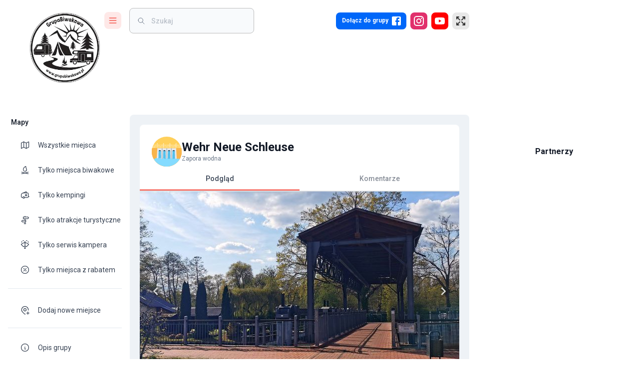

--- FILE ---
content_type: text/html; charset=utf-8
request_url: https://grupabiwakowa.pl/wehr-neue-schleuse
body_size: 52863
content:
<!DOCTYPE html><html lang="pl"><head><meta charSet="utf-8"/><meta name="viewport" content="width=device-width, initial-scale=1"/><link rel="stylesheet" href="/_next/static/css/24e991a9e864d1af.css" data-precedence="next"/><link rel="stylesheet" href="/_next/static/css/d10ab41dbe8f4b27.css" data-precedence="next"/><link rel="stylesheet" href="/_next/static/css/ef46db3751d8e999.css" data-precedence="next"/><link rel="preload" as="script" fetchPriority="low" href="/_next/static/chunks/webpack-ccabb359cb222678.js"/><script src="/_next/static/chunks/fd9d1056-105f6b8b21feb534.js" async=""></script><script src="/_next/static/chunks/7023-214727ad9cc81ae2.js" async=""></script><script src="/_next/static/chunks/main-app-f169616871aaacd8.js" async=""></script><script src="/_next/static/chunks/6443-a2174a4f250ab708.js" async=""></script><script src="/_next/static/chunks/app/loading-18a213914b01ed3e.js" async=""></script><script src="/_next/static/chunks/5969-dc524ed3bed5639b.js" async=""></script><script src="/_next/static/chunks/5195-6c9117969a203ea8.js" async=""></script><script src="/_next/static/chunks/9118-f411d2edbe5ec27d.js" async=""></script><script src="/_next/static/chunks/7138-f7585fb46646389b.js" async=""></script><script src="/_next/static/chunks/5691-a0693266a993d182.js" async=""></script><script src="/_next/static/chunks/3930-580c90295d6bbbf6.js" async=""></script><script src="/_next/static/chunks/app/global-error-71be9b673a1db737.js" async=""></script><script src="/_next/static/chunks/4254-0a40cb7e1dd54ac4.js" async=""></script><script src="/_next/static/chunks/2675-fadb878d596651ae.js" async=""></script><script src="/_next/static/chunks/8888-b3acc5427201397f.js" async=""></script><script src="/_next/static/chunks/2126-69069facdf3b2164.js" async=""></script><script src="/_next/static/chunks/4812-c3298cc0145c57e0.js" async=""></script><script src="/_next/static/chunks/251-b99cbe9dad6d535e.js" async=""></script><script src="/_next/static/chunks/7405-580880e80b68665e.js" async=""></script><script src="/_next/static/chunks/3199-d44475ab274c9f8b.js" async=""></script><script src="/_next/static/chunks/866-abc60cb00ac51fdb.js" async=""></script><script src="/_next/static/chunks/4625-0205caae838586c5.js" async=""></script><script src="/_next/static/chunks/3352-bad5c79458e72aac.js" async=""></script><script src="/_next/static/chunks/992-0ce9821c13fd21a2.js" async=""></script><script src="/_next/static/chunks/265-ecd4e06d23f283ce.js" async=""></script><script src="/_next/static/chunks/2986-fe0dd79ddf4fdbc2.js" async=""></script><script src="/_next/static/chunks/1420-f58f06b34aa1f79b.js" async=""></script><script src="/_next/static/chunks/5323-da2b2e7ce4a8a683.js" async=""></script><script src="/_next/static/chunks/4848-e68cc631bc2f32df.js" async=""></script><script src="/_next/static/chunks/5630-a4e31af23b552d4e.js" async=""></script><script src="/_next/static/chunks/app/%5Blocale%5D/(main)/layout-f5656fa448fde57a.js" async=""></script><script src="/_next/static/chunks/68-09b40b346046ccae.js" async=""></script><script src="/_next/static/chunks/app/error-a30e52ff2b061833.js" async=""></script><script src="/_next/static/chunks/app/layout-d3270c991ced5185.js" async=""></script><script src="/_next/static/chunks/8287-b57de23b7ff0e180.js" async=""></script><script src="/_next/static/chunks/1053-cf69fc02f1e9fb9a.js" async=""></script><script src="/_next/static/chunks/2539-f0b8d3d52a6fa531.js" async=""></script><script src="/_next/static/chunks/app/%5Blocale%5D/layout-2a79435522596f3a.js" async=""></script><script src="/_next/static/chunks/9806-ccede4cb985dc00f.js" async=""></script><script src="/_next/static/chunks/761-dc519f70cb671393.js" async=""></script><script src="/_next/static/chunks/5904-de053eabccf9b362.js" async=""></script><script src="/_next/static/chunks/5209-be3a30649db018f8.js" async=""></script><script src="/_next/static/chunks/3144-2e8bede76c8ca39f.js" async=""></script><script src="/_next/static/chunks/1100-9e7baf8a33a4f715.js" async=""></script><script src="/_next/static/chunks/8247-dab9660fc501217b.js" async=""></script><script src="/_next/static/chunks/app/%5Blocale%5D/(main)/%5Bslug%5D/page-4ee8bf2981c3cc2a.js" async=""></script><link rel="preload" href="/_next/static/css/b099a885cb673491.css" as="style"/><link rel="preload" href="https://pagead2.googlesyndication.com/pagead/js/adsbygoogle.js?client=ca-pub-9084466992856098" as="script"/><title>Wehr Neue Schleuse – Grupa Biwakowa – Campingi – Dzikie Miejscówki – Atrakcje</title><meta name="description" content="Samoobsługowa śluza kajakowa w Lübben, w Spreewaldzie. Położona przy trasie rowerowej. Płynąc kajakiem sami obsługujemy śluzę systemem korb i przegród. Bardzo c…"/><link rel="canonical" href="https://grupabiwakowa.pl/wehr-neue-schleuse"/><meta property="og:title" content="Wehr Neue Schleuse"/><meta property="og:description" content="Samoobsługowa śluza kajakowa w Lübben, w Spreewaldzie. Położona przy trasie rowerowej. Płynąc kajakiem sami obsługujemy śluzę systemem korb i przegród. Bardzo c…"/><meta property="og:image" content="https://api.grupabiwakowa.pl/storage/places/16475/38ef7e58-bbdf-4431-857c-b67ccc4df106.jpg"/><meta property="og:image" content="https://api.grupabiwakowa.pl/storage/places/16475/4384397d-782b-4462-a93a-1bbb7b95d879.jpg"/><meta property="og:image" content="https://api.grupabiwakowa.pl/storage/places/16475/0d0cb64a-102e-467e-9013-c317b38b50c7.jpg"/><meta property="og:image" content="https://api.grupabiwakowa.pl/storage/images/og-image.jpg"/><meta property="og:type" content="website"/><meta name="twitter:card" content="summary_large_image"/><meta name="twitter:title" content="Wehr Neue Schleuse"/><meta name="twitter:description" content="Samoobsługowa śluza kajakowa w Lübben, w Spreewaldzie. Położona przy trasie rowerowej. Płynąc kajakiem sami obsługujemy śluzę systemem korb i przegród. Bardzo c…"/><meta name="twitter:image" content="https://api.grupabiwakowa.pl/storage/places/16475/38ef7e58-bbdf-4431-857c-b67ccc4df106.jpg"/><meta name="twitter:image" content="https://api.grupabiwakowa.pl/storage/places/16475/4384397d-782b-4462-a93a-1bbb7b95d879.jpg"/><meta name="twitter:image" content="https://api.grupabiwakowa.pl/storage/places/16475/0d0cb64a-102e-467e-9013-c317b38b50c7.jpg"/><meta name="twitter:image" content="https://api.grupabiwakowa.pl/storage/images/og-image.jpg"/><meta name="next-size-adjust"/><script src="/_next/static/chunks/polyfills-78c92fac7aa8fdd8.js" noModule=""></script></head><body><!--$?--><template id="B:0"></template><style data-emotion="css 1sjuiow">.css-1sjuiow{position:fixed;top:0;left:0;z-index:1301;width:100%;}</style><div class="css-1sjuiow"><style data-emotion="css 7nmtk3">.css-7nmtk3{position:relative;overflow:hidden;display:block;height:4px;z-index:0;background-color:rgb(217, 172, 224);}@media print{.css-7nmtk3{-webkit-print-color-adjust:exact;color-adjust:exact;}}</style><span class="MuiLinearProgress-root MuiLinearProgress-colorSecondary MuiLinearProgress-indeterminate css-7nmtk3" role="progressbar" aria-describedby="progressbar"><style data-emotion="css 1wipafh animation-ozg7p2">.css-1wipafh{width:100%;position:absolute;left:0;bottom:0;top:0;-webkit-transition:-webkit-transform 0.2s linear;transition:transform 0.2s linear;transform-origin:left;background-color:#9c27b0;width:auto;-webkit-animation:animation-ozg7p2 2.1s cubic-bezier(0.65, 0.815, 0.735, 0.395) infinite;animation:animation-ozg7p2 2.1s cubic-bezier(0.65, 0.815, 0.735, 0.395) infinite;}@-webkit-keyframes animation-ozg7p2{0%{left:-35%;right:100%;}60%{left:100%;right:-90%;}100%{left:100%;right:-90%;}}@keyframes animation-ozg7p2{0%{left:-35%;right:100%;}60%{left:100%;right:-90%;}100%{left:100%;right:-90%;}}</style><span class="MuiLinearProgress-bar MuiLinearProgress-barColorSecondary MuiLinearProgress-bar1Indeterminate css-1wipafh"></span><style data-emotion="css 1mm6a01 animation-19gglwu">.css-1mm6a01{width:100%;position:absolute;left:0;bottom:0;top:0;-webkit-transition:-webkit-transform 0.2s linear;transition:transform 0.2s linear;transform-origin:left;background-color:#9c27b0;width:auto;-webkit-animation:animation-19gglwu 2.1s cubic-bezier(0.165, 0.84, 0.44, 1) 1.15s infinite;animation:animation-19gglwu 2.1s cubic-bezier(0.165, 0.84, 0.44, 1) 1.15s infinite;}@-webkit-keyframes animation-19gglwu{0%{left:-200%;right:100%;}60%{left:107%;right:-8%;}100%{left:107%;right:-8%;}}@keyframes animation-19gglwu{0%{left:-200%;right:100%;}60%{left:107%;right:-8%;}100%{left:107%;right:-8%;}}</style><span class="MuiLinearProgress-bar MuiLinearProgress-barColorSecondary MuiLinearProgress-bar2Indeterminate css-1mm6a01"></span></span></div><!--/$--><script src="/_next/static/chunks/webpack-ccabb359cb222678.js" async=""></script><script>(self.__next_f=self.__next_f||[]).push([0]);self.__next_f.push([2,null])</script><script>self.__next_f.push([1,"1:HL[\"/_next/static/css/24e991a9e864d1af.css\",\"style\"]\n2:HL[\"/_next/static/media/47cbc4e2adbc5db9-s.p.woff2\",\"font\",{\"crossOrigin\":\"\",\"type\":\"font/woff2\"}]\n3:HL[\"/_next/static/css/d10ab41dbe8f4b27.css\",\"style\"]\n4:HL[\"/_next/static/css/ef46db3751d8e999.css\",\"style\"]\n5:HL[\"/_next/static/css/b099a885cb673491.css\",\"style\"]\n"])</script><script>self.__next_f.push([1,"6:I[95751,[],\"\"]\n9:I[39275,[],\"\"]\nc:I[61343,[],\"\"]\n10:I[40918,[\"6443\",\"static/chunks/6443-a2174a4f250ab708.js\",\"8555\",\"static/chunks/app/loading-18a213914b01ed3e.js\"],\"default\"]\n12:I[77490,[\"6443\",\"static/chunks/6443-a2174a4f250ab708.js\",\"5969\",\"static/chunks/5969-dc524ed3bed5639b.js\",\"5195\",\"static/chunks/5195-6c9117969a203ea8.js\",\"9118\",\"static/chunks/9118-f411d2edbe5ec27d.js\",\"7138\",\"static/chunks/7138-f7585fb46646389b.js\",\"5691\",\"static/chunks/5691-a0693266a993d182.js\",\"3930\",\"static/chunks/3930-580c90295d6bbbf6.js\",\"6470\",\"static/chunks/app/global-error-71be9b673a1db737.js\"],\"default\"]\na:[\"locale\",\"pl\",\"d\"]\nb:[\"slug\",\"wehr-neue-schleuse\",\"d\"]\n13:[]\n0:[[[\"$\",\"link\",\"0\",{\"rel\":\"stylesheet\",\"href\":\"/_next/static/css/24e991a9e864d1af.css\",\"precedence\":\"next\",\"crossOrigin\":\"$undefined\"}]],[\"$\",\"$L6\",null,{\"buildId\":\"Rzz-AS9xx4rREdZW5tB_w\",\"assetPrefix\":\"\",\"initialCanonicalUrl\":\"/wehr-neue-schleuse\",\"initialTree\":[\"\",{\"children\":[[\"locale\",\"pl\",\"d\"],{\"children\":[\"(main)\",{\"children\":[[\"slug\",\"wehr-neue-schleuse\",\"d\"],{\"children\":[\"__PAGE__\",{}]}]}]}]},\"$undefined\",\"$undefined\",true],\"initialSeedData\":[\"\",{\"children\":[[\"locale\",\"pl\",\"d\"],{\"children\":[\"(main)\",{\"children\":[[\"slug\",\"wehr-neue-schleuse\",\"d\"],{\"children\":[\"__PAGE__\",{},[[\"$L7\",\"$L8\"],null],null]},[\"$\",\"$L9\",null,{\"parallelRouterKey\":\"children\",\"segmentPath\":[\"children\",\"$a\",\"children\",\"(main)\",\"children\",\"$b\",\"children\"],\"error\":\"$undefined\",\"errorStyles\":\"$undefined\",\"errorScripts\":\"$undefined\",\"template\":[\"$\",\"$Lc\",null,{}],\"templateStyles\":\"$undefined\",\"templateScripts\":\"$undefined\",\"notFound\":\"$undefined\",\"notFoundStyles\":\"$undefined\",\"styles\":[[\"$\",\"link\",\"0\",{\"rel\":\"stylesheet\",\"href\":\"/_next/static/css/b099a885cb673491.css\",\"precedence\":\"next\",\"crossOrigin\":\"$undefined\"}]]}],null]},[\"$Ld\",null],null]},[\"$Le\",null],null]},[\"$Lf\",null],[[\"$\",\"$L10\",null,{}],[],[]]],\"couldBeIntercepted\":true,\"initialHead\":[null,\"$L11\"],\"globalErrorComponent\":\"$12\",\"missingSlots\":\"$W13\"}]]\n"])</script><script>self.__next_f.push([1,"14:I[5630,[\"6443\",\"static/chunks/6443-a2174a4f250ab708.js\",\"5969\",\"static/chunks/5969-dc524ed3bed5639b.js\",\"5195\",\"static/chunks/5195-6c9117969a203ea8.js\",\"9118\",\"static/chunks/9118-f411d2edbe5ec27d.js\",\"4254\",\"static/chunks/4254-0a40cb7e1dd54ac4.js\",\"7138\",\"static/chunks/7138-f7585fb46646389b.js\",\"2675\",\"static/chunks/2675-fadb878d596651ae.js\",\"8888\",\"static/chunks/8888-b3acc5427201397f.js\",\"2126\",\"static/chunks/2126-69069facdf3b2164.js\",\"4812\",\"static/chunks/4812-c3298cc0145c57e0.js\",\"251\",\"static/chunks/251-b99cbe9dad6d535e.js\",\"7405\",\"static/chunks/7405-580880e80b68665e.js\",\"3199\",\"static/chunks/3199-d44475ab274c9f8b.js\",\"866\",\"static/chunks/866-abc60cb00ac51fdb.js\",\"4625\",\"static/chunks/4625-0205caae838586c5.js\",\"3352\",\"static/chunks/3352-bad5c79458e72aac.js\",\"992\",\"static/chunks/992-0ce9821c13fd21a2.js\",\"265\",\"static/chunks/265-ecd4e06d23f283ce.js\",\"2986\",\"static/chunks/2986-fe0dd79ddf4fdbc2.js\",\"1420\",\"static/chunks/1420-f58f06b34aa1f79b.js\",\"5323\",\"static/chunks/5323-da2b2e7ce4a8a683.js\",\"4848\",\"static/chunks/4848-e68cc631bc2f32df.js\",\"5630\",\"static/chunks/5630-a4e31af23b552d4e.js\",\"5210\",\"static/chunks/app/%5Blocale%5D/(main)/layout-f5656fa448fde57a.js\"],\"default\"]\n15:I[34845,[\"6443\",\"static/chunks/6443-a2174a4f250ab708.js\",\"5969\",\"static/chunks/5969-dc524ed3bed5639b.js\",\"4254\",\"static/chunks/4254-0a40cb7e1dd54ac4.js\",\"2675\",\"static/chunks/2675-fadb878d596651ae.js\",\"68\",\"static/chunks/68-09b40b346046ccae.js\",\"7601\",\"static/chunks/app/error-a30e52ff2b061833.js\"],\"default\"]\n17:I[1112,[\"3185\",\"static/chunks/app/layout-d3270c991ced5185.js\"],\"default\"]\n18:I[2109,[\"3185\",\"static/chunks/app/layout-d3270c991ced5185.js\"],\"default\"]\n19:I[42614,[\"6443\",\"static/chunks/6443-a2174a4f250ab708.js\",\"5969\",\"static/chunks/5969-dc524ed3bed5639b.js\",\"9118\",\"static/chunks/9118-f411d2edbe5ec27d.js\",\"4254\",\"static/chunks/4254-0a40cb7e1dd54ac4.js\",\"7138\",\"static/chunks/7138-f7585fb46646389b.js\",\"2126\",\"static/chunks/2126-69069facdf3b2164.js\",\"4812\",\"static/chunks/4812-c3298cc0145c57e0.js\",\"251\",\"static/chunks/251-b99cbe9dad6d535"])</script><script>self.__next_f.push([1,"e.js\",\"265\",\"static/chunks/265-ecd4e06d23f283ce.js\",\"8287\",\"static/chunks/8287-b57de23b7ff0e180.js\",\"1053\",\"static/chunks/1053-cf69fc02f1e9fb9a.js\",\"4848\",\"static/chunks/4848-e68cc631bc2f32df.js\",\"2539\",\"static/chunks/2539-f0b8d3d52a6fa531.js\",\"1203\",\"static/chunks/app/%5Blocale%5D/layout-2a79435522596f3a.js\"],\"default\"]\n1c:I[50120,[\"6443\",\"static/chunks/6443-a2174a4f250ab708.js\",\"5969\",\"static/chunks/5969-dc524ed3bed5639b.js\",\"5195\",\"static/chunks/5195-6c9117969a203ea8.js\",\"9118\",\"static/chunks/9118-f411d2edbe5ec27d.js\",\"4254\",\"static/chunks/4254-0a40cb7e1dd54ac4.js\",\"7138\",\"static/chunks/7138-f7585fb46646389b.js\",\"2675\",\"static/chunks/2675-fadb878d596651ae.js\",\"8888\",\"static/chunks/8888-b3acc5427201397f.js\",\"2126\",\"static/chunks/2126-69069facdf3b2164.js\",\"4812\",\"static/chunks/4812-c3298cc0145c57e0.js\",\"251\",\"static/chunks/251-b99cbe9dad6d535e.js\",\"68\",\"static/chunks/68-09b40b346046ccae.js\",\"7405\",\"static/chunks/7405-580880e80b68665e.js\",\"3199\",\"static/chunks/3199-d44475ab274c9f8b.js\",\"4625\",\"static/chunks/4625-0205caae838586c5.js\",\"9806\",\"static/chunks/9806-ccede4cb985dc00f.js\",\"3352\",\"static/chunks/3352-bad5c79458e72aac.js\",\"761\",\"static/chunks/761-dc519f70cb671393.js\",\"5904\",\"static/chunks/5904-de053eabccf9b362.js\",\"992\",\"static/chunks/992-0ce9821c13fd21a2.js\",\"5209\",\"static/chunks/5209-be3a30649db018f8.js\",\"2986\",\"static/chunks/2986-fe0dd79ddf4fdbc2.js\",\"3144\",\"static/chunks/3144-2e8bede76c8ca39f.js\",\"1100\",\"static/chunks/1100-9e7baf8a33a4f715.js\",\"4848\",\"static/chunks/4848-e68cc631bc2f32df.js\",\"8247\",\"static/chunks/8247-dab9660fc501217b.js\",\"8528\",\"static/chunks/app/%5Blocale%5D/(main)/%5Bslug%5D/page-4ee8bf2981c3cc2a.js\"],\"default\"]\nd:[\"$\",\"$L14\",null,{\"children\":[\"$\",\"$L9\",null,{\"parallelRouterKey\":\"children\",\"segmentPath\":[\"children\",\"$a\",\"children\",\"(main)\",\"children\"],\"error\":\"$undefined\",\"errorStyles\":\"$undefined\",\"errorScripts\":\"$undefined\",\"template\":[\"$\",\"$Lc\",null,{}],\"templateStyles\":\"$undefined\",\"templateScripts\":\"$undefined\",\"notFound\":\"$undefined\",\"notFoundStyles\":\"$undefined\",\"styles\":null}]}"])</script><script>self.__next_f.push([1,"]\nf:[\"$\",\"html\",null,{\"lang\":\"pl\",\"children\":[\"$\",\"body\",null,{\"children\":[[\"$\",\"$L9\",null,{\"parallelRouterKey\":\"children\",\"segmentPath\":[\"children\"],\"error\":\"$15\",\"errorStyles\":[],\"errorScripts\":[],\"template\":[\"$\",\"$Lc\",null,{}],\"templateStyles\":\"$undefined\",\"templateScripts\":\"$undefined\",\"notFound\":\"$L16\",\"notFoundStyles\":[[\"$\",\"link\",\"0\",{\"rel\":\"stylesheet\",\"href\":\"/_next/static/css/d10ab41dbe8f4b27.css\",\"precedence\":\"next\",\"crossOrigin\":\"$undefined\"}],[\"$\",\"link\",\"1\",{\"rel\":\"stylesheet\",\"href\":\"/_next/static/css/ef46db3751d8e999.css\",\"precedence\":\"next\",\"crossOrigin\":\"$undefined\"}]],\"styles\":[[\"$\",\"link\",\"0\",{\"rel\":\"stylesheet\",\"href\":\"/_next/static/css/d10ab41dbe8f4b27.css\",\"precedence\":\"next\",\"crossOrigin\":\"$undefined\"}],[\"$\",\"link\",\"1\",{\"rel\":\"stylesheet\",\"href\":\"/_next/static/css/ef46db3751d8e999.css\",\"precedence\":\"next\",\"crossOrigin\":\"$undefined\"}]]}],[\"$\",\"$L17\",null,{}],[\"$\",\"$L18\",null,{}]]}]}]\n1a:T4c9,\u003cp\u003eWitaj na naszej stronie z przepisami kulinarymi idealnymi na kemping! Odkryj prostą i smaczną kuchnię na świeżym powietrzu, dostosowaną do warunk\u0026oacute;w kempingowych, kemping\u0026oacute;w czy wypraw na dziko. Nasze przepisy są stworzone z myślą o łatwości wykonania oraz minimalnym wyposażeniu kuchennym, aby każdy m\u0026oacute;gł cieszyć się smacznym posiłkiem w otoczeniu przyrody.\u003c/p\u003e\r\n\u003cp\u003eNie ważne, czy jesteś fanem grillowania na ognisku, gotowania na kuchence turystycznej czy używania niewielkiego sprzętu kempingowego, znajdziesz tutaj inspiracje na każdą okazję. Każdy przepis jest szczeg\u0026oacute;łowo opisany, abyś m\u0026oacute;gł szybko i bez trudu przygotować danie nawet na skraju lasu czy nad brzegiem jeziora.\u003c/p\u003e\r\n\u003cp\u003eDodatkowo, nasza strona oferuje porady dotyczące przechowywania żywności, zasad bezpieczeństwa oraz ciekawe triki kulinarnych ekspert\u0026oacute;w, kt\u0026oacute;re ułatwią Ci życie na kempingu. Odkryj nowe smaki i sprawdź, jak w prosty spos\u0026oacute;b uczynić sw\u0026oacute;j wyjazd kempingowy wyjątkowym dzięki pysznym potrawom.\u003c/p\u003e\r\n\u003cp\u003eZapraszamy do eksplorowania na"])</script><style data-emotion="mui r1fvju brs14t k008qs 1rintrn 36jxlh 13bwsjy 6izw9z qpq9bu 1kflv2j 35a80v 14tvywr b95f0i kmonoq d47f85 d0uhtl 14wzjq4 1g7sud 1s7fq57 7e5fo6 13tqxrv ttc1dx 1prfaxn 1q7is8 1a6giau 1mz5e1d 1g019rd n7g874 ihdtdm 0 i9gxme wq58vk 6t4o7b zerowh 7z2w91 vubbuv 1isemmb 1dpjsb5 1hraia7 x5suyr 1gbtas2 t3d3gi 10q9jzs 18lef68 1ybmgg 6pxj5d ahtgec 16d3tyh 1wsfaxy 1n2mv2k 1hw29i9 19o40po 12lwefk 66jmho gkdsvh 1o67hnq 14pa9wv sqh3xd zoupnl wau0gz 1gnj0ap 1g8pmhk 1ontqvh wcjrab n2ifm1 f48752 6yozwd d3spif za0c8r 11qjisw yk0jid aa9eng 68x31o 1xge5ju 1bx284h 1rr4qq7 1uti7i qx78sb 9w4wkt 1v6kbpr sc9gfg 18jpbi7 1l4gzjr 1u077cl ebjkc enb1eo yasiti 1xgx631 1d3bbye 15j76c0 19w7ejk 1vr5dwo 6rw1ud 117iy9u u0woxc e361ex v3z1wi gpas9y e41pg8 1slrfzg 1rmmmnj fm7rsz 9z11rn 1tyc9pb 1h2yj1z 3w1c3c 1c2nmzn 1nhbfvy oo6rtd u4p24i dvxtzn jkscjg 79elbk 1xh6k8t 1cw4hi4 1cfrsei okp1yw 18mhetb 7tvpyq 161yvpi 13pnfqm tesht2 1p2iyh7 1dlofu1 ga1bzn 1l0313i 1hy9t21 1zo2vp 149sczi 2710y2 17imhe8 1wd419u 1xck5so 1ua0nhy lf9e6k 1c3tu5h 1d9n8ql 881gzo 11sdw0o q4iy41 9t26qk 1hnm6b6 x4fm3m mm2ibl 1bir1xb 3ywskb 10gnumi 1kplmov">html{-webkit-font-smoothing:antialiased;-moz-osx-font-smoothing:grayscale;box-sizing:border-box;-webkit-text-size-adjust:100%;}*,*::before,*::after{box-sizing:inherit;}strong,b{font-weight:700;}body{margin:0;color:#364152;font-size:0.875rem;font-weight:400;line-height:1.334em;font-family:'__Roboto_22ceb1','__Roboto_Fallback_22ceb1';background-color:#fff;}@media print{body{background-color:#fff;}}body::backdrop{background-color:#fff;}.mui-brs14t.notistack-MuiContent-default{background-color:#424242;}.mui-brs14t.notistack-MuiContent-error{background-color:#f44336;}.mui-brs14t.notistack-MuiContent-success{background-color:#00e676;}.mui-brs14t.notistack-MuiContent-info{background-color:#0288d1;}.mui-brs14t.notistack-MuiContent-warning{background-color:#ffe57f;}.mui-k008qs{display:-webkit-box;display:-webkit-flex;display:-ms-flexbox;display:flex;}.mui-1rintrn{display:-webkit-box;display:-webkit-flex;display:-ms-flexbox;display:flex;-webkit-flex-direction:column;-ms-flex-direction:column;flex-direction:column;width:100%;box-sizing:border-box;-webkit-flex-shrink:0;-ms-flex-negative:0;flex-shrink:0;position:fixed;z-index:1100;top:0;left:auto;right:0;color:inherit;background-color:#fff;right:auto;}@media print{.mui-1rintrn{position:absolute;}}@media (min-width:1200px){.mui-1rintrn{width:calc(100% - 340px);}}.mui-36jxlh{background-color:#fff;color:#364152;-webkit-transition:box-shadow 300ms cubic-bezier(0.4, 0, 0.2, 1) 0ms;transition:box-shadow 300ms cubic-bezier(0.4, 0, 0.2, 1) 0ms;box-shadow:none;background-image:none;display:-webkit-box;display:-webkit-flex;display:-ms-flexbox;display:flex;-webkit-flex-direction:column;-ms-flex-direction:column;flex-direction:column;width:100%;box-sizing:border-box;-webkit-flex-shrink:0;-ms-flex-negative:0;flex-shrink:0;position:fixed;z-index:1100;top:0;left:auto;right:0;color:inherit;background-color:#fff;right:auto;}@media print{.mui-36jxlh{position:absolute;}}@media (min-width:1200px){.mui-36jxlh{width:calc(100% - 340px);}}.mui-13bwsjy{position:relative;display:-webkit-box;display:-webkit-flex;display:-ms-flexbox;display:flex;-webkit-align-items:center;-webkit-box-align:center;-ms-flex-align:center;align-items:center;padding-left:16px;padding-right:16px;min-height:48px;display:-webkit-box;display:-webkit-flex;display:-ms-flexbox;display:flex;-webkit-align-items:flex-start;-webkit-box-align:flex-start;-ms-flex-align:flex-start;align-items:flex-start;padding:0px;}@media (min-width:600px){.mui-13bwsjy{padding-left:24px;padding-right:24px;}}@media (min-width: 600px){.mui-13bwsjy{min-height:48px;}}@media (min-width:600px){.mui-13bwsjy{padding-right:0px;}}.mui-6izw9z{width:219px;display:-webkit-box;display:-webkit-flex;display:-ms-flexbox;display:flex;-webkit-align-items:center;-webkit-box-align:center;-ms-flex-align:center;align-items:center;padding-top:24px;-webkit-transition:width 0.3s ease-in-out;transition:width 0.3s ease-in-out;}@media (max-width:899.95px){.mui-6izw9z{width:auto;}}@media (max-width:599.95px){.mui-6izw9z{margin-left:20px;}}.mui-qpq9bu{-webkit-box-flex:1;-webkit-flex-grow:1;-ms-flex-positive:1;flex-grow:1;}@media (min-width:0px){.mui-qpq9bu{display:none;}}@media (min-width:900px){.mui-qpq9bu{display:block;}}.mui-1kflv2j{position:absolute;-webkit-transition:all 0.3s ease-in-out;transition:all 0.3s ease-in-out;top:26px;left:60px;}.mui-35a80v{display:block;-webkit-transition:all 0.3s ease-in-out;transition:all 0.3s ease-in-out;}.mui-14tvywr{position:relative;display:-webkit-box;display:-webkit-flex;display:-ms-flexbox;display:flex;-webkit-align-items:center;-webkit-box-align:center;-ms-flex-align:center;align-items:center;-webkit-box-pack:center;-ms-flex-pack:center;-webkit-justify-content:center;justify-content:center;-webkit-flex-shrink:0;-ms-flex-negative:0;flex-shrink:0;width:40px;height:40px;font-family:'__Roboto_22ceb1','__Roboto_Fallback_22ceb1';font-size:1.25rem;line-height:1;border-radius:50%;overflow:hidden;-webkit-user-select:none;-moz-user-select:none;-ms-user-select:none;user-select:none;border-radius:4px;color:#fff;background-color:#bdbdbd;color:#333;background:#a1a1a1;cursor:pointer;border-radius:8px;width:34px;height:34px;font-size:1.2rem;overflow:hidden;-webkit-transition:all .2s ease-in-out;transition:all .2s ease-in-out;background:#fee8e7;color:#f13429;}@media (min-width:900px){.mui-14tvywr{left:0;}}.mui-14tvywr:hover{background:#f13429;color:#fee8e7;}.mui-b95f0i{display:-webkit-box;display:-webkit-flex;display:-ms-flexbox;display:flex;-webkit-flex-direction:column;-ms-flex-direction:column;flex-direction:column;-webkit-flex:1;-ms-flex:1;flex:1;}.mui-kmonoq{display:-webkit-box;display:-webkit-flex;display:-ms-flexbox;display:flex;-webkit-box-flex:1;-webkit-flex-grow:1;-ms-flex-positive:1;flex-grow:1;-webkit-align-items:center;-webkit-box-align:center;-ms-flex-align:center;align-items:center;padding-top:16px;padding-bottom:16px;}@media (max-width:1199.95px){.mui-kmonoq{padding-right:20px;}}@media (max-width:899.95px){.mui-kmonoq{padding-top:24px;padding-right:20px;}}@media (max-width:599.95px){.mui-kmonoq{padding-top:24px;padding-right:10px;}}@media (min-width:0px){.mui-d47f85{display:block;}}@media (min-width:900px){.mui-d47f85{display:none;}}.mui-d0uhtl{margin-left:16px;}.mui-14wzjq4{cursor:pointer;border-radius:8px;width:34px;height:34px;font-size:1.2rem;background:#fee8e7;color:#f13429;}.mui-14wzjq4:hover{background:#f13429;color:#fee8e7;}.mui-1g7sud{position:relative;display:-webkit-box;display:-webkit-flex;display:-ms-flexbox;display:flex;-webkit-align-items:center;-webkit-box-align:center;-ms-flex-align:center;align-items:center;-webkit-box-pack:center;-ms-flex-pack:center;-webkit-justify-content:center;justify-content:center;-webkit-flex-shrink:0;-ms-flex-negative:0;flex-shrink:0;width:40px;height:40px;font-family:'__Roboto_22ceb1','__Roboto_Fallback_22ceb1';font-size:1.25rem;line-height:1;border-radius:50%;overflow:hidden;-webkit-user-select:none;-moz-user-select:none;-ms-user-select:none;user-select:none;border-radius:4px;color:#fff;background-color:#bdbdbd;color:#333;background:#a1a1a1;cursor:pointer;border-radius:8px;width:34px;height:34px;font-size:1.2rem;background:#fee8e7;color:#f13429;}.mui-1g7sud:hover{background:#f13429;color:#fee8e7;}.mui-1s7fq57{z-index:1100;width:99%;top:-55px!important;padding:0 12px;}@media (max-width:599.95px){.mui-1s7fq57{padding:0 10px;}}.mui-7e5fo6{z-index:1100;width:99%;top:-55px!important;padding:0 12px;}@media (max-width:599.95px){.mui-7e5fo6{padding:0 10px;}}@media (min-width:0px){.mui-13tqxrv{display:none;}}@media (min-width:900px){.mui-13tqxrv{display:block;}}.mui-ttc1dx{width:434px;margin-left:16px;padding-left:16px;padding-right:16px;}.mui-ttc1dx input{background:transparent!important;padding-left:4px!important;}@media (max-width:1535.95px){.mui-ttc1dx{width:250px;}}@media (max-width:899.95px){.mui-ttc1dx{width:100%;margin-left:4px;background:#fff;}}@-webkit-keyframes mui-auto-fill{from{display:block;}}@keyframes mui-auto-fill{from{display:block;}}@-webkit-keyframes mui-auto-fill-cancel{from{display:block;}}@keyframes mui-auto-fill-cancel{from{display:block;}}.mui-1q7is8{font-size:0.875rem;font-weight:400;line-height:1.4375em;font-family:'__Roboto_22ceb1','__Roboto_Fallback_22ceb1';color:#364152;box-sizing:border-box;position:relative;cursor:text;display:-webkit-inline-box;display:-webkit-inline-flex;display:-ms-inline-flexbox;display:inline-flex;-webkit-align-items:center;-webkit-box-align:center;-ms-flex-align:center;align-items:center;position:relative;border-radius:4px;padding-left:14px;background:#f8fafc;border-radius:8px;width:434px;margin-left:16px;padding-left:16px;padding-right:16px;}.mui-1q7is8.Mui-disabled{color:rgba(0, 0, 0, 0.38);cursor:default;}.mui-1q7is8:hover .MuiOutlinedInput-notchedOutline{border-color:#364152;}@media (hover: none){.mui-1q7is8:hover .MuiOutlinedInput-notchedOutline{border-color:rgba(0, 0, 0, 0.23);}}.mui-1q7is8.Mui-focused .MuiOutlinedInput-notchedOutline{border-color:#424242;border-width:2px;}.mui-1q7is8.Mui-error .MuiOutlinedInput-notchedOutline{border-color:#f44336;}.mui-1q7is8.Mui-disabled .MuiOutlinedInput-notchedOutline{border-color:rgba(0, 0, 0, 0.26);}.mui-1q7is8 .MuiOutlinedInput-notchedOutline{border-color:#bdbdbd;}.mui-1q7is8:hover $notchedOutline{border-color:#e8e8e8;}.mui-1q7is8.MuiInputBase-multiline{padding:1px;}.mui-1q7is8 input{background:transparent!important;padding-left:4px!important;}@media (max-width:1535.95px){.mui-1q7is8{width:250px;}}@media (max-width:899.95px){.mui-1q7is8{width:100%;margin-left:4px;background:#fff;}}.mui-1a6giau{display:-webkit-box;display:-webkit-flex;display:-ms-flexbox;display:flex;height:0.01em;max-height:2em;-webkit-align-items:center;-webkit-box-align:center;-ms-flex-align:center;align-items:center;white-space:nowrap;color:rgba(0, 0, 0, 0.54);margin-right:8px;}.mui-1mz5e1d{font:inherit;letter-spacing:inherit;color:currentColor;padding:4px 0 5px;border:0;box-sizing:content-box;background:none;height:1.4375em;margin:0;-webkit-tap-highlight-color:transparent;display:block;min-width:0;width:100%;-webkit-animation-name:mui-auto-fill-cancel;animation-name:mui-auto-fill-cancel;-webkit-animation-duration:10ms;animation-duration:10ms;color:#121926;padding:16.5px 14px;padding-left:0;font-weight:500;background:#f8fafc;padding:15.5px 14px;border-radius:8px;padding-left:4px;}.mui-1mz5e1d::-webkit-input-placeholder{color:currentColor;opacity:0.42;-webkit-transition:opacity 200ms cubic-bezier(0.4, 0, 0.2, 1) 0ms;transition:opacity 200ms cubic-bezier(0.4, 0, 0.2, 1) 0ms;}.mui-1mz5e1d::-moz-placeholder{color:currentColor;opacity:0.42;-webkit-transition:opacity 200ms cubic-bezier(0.4, 0, 0.2, 1) 0ms;transition:opacity 200ms cubic-bezier(0.4, 0, 0.2, 1) 0ms;}.mui-1mz5e1d:-ms-input-placeholder{color:currentColor;opacity:0.42;-webkit-transition:opacity 200ms cubic-bezier(0.4, 0, 0.2, 1) 0ms;transition:opacity 200ms cubic-bezier(0.4, 0, 0.2, 1) 0ms;}.mui-1mz5e1d::-ms-input-placeholder{color:currentColor;opacity:0.42;-webkit-transition:opacity 200ms cubic-bezier(0.4, 0, 0.2, 1) 0ms;transition:opacity 200ms cubic-bezier(0.4, 0, 0.2, 1) 0ms;}.mui-1mz5e1d:focus{outline:0;}.mui-1mz5e1d:invalid{box-shadow:none;}.mui-1mz5e1d::-webkit-search-decoration{-webkit-appearance:none;}label[data-shrink=false]+.MuiInputBase-formControl .mui-1mz5e1d::-webkit-input-placeholder{opacity:0!important;}label[data-shrink=false]+.MuiInputBase-formControl .mui-1mz5e1d::-moz-placeholder{opacity:0!important;}label[data-shrink=false]+.MuiInputBase-formControl .mui-1mz5e1d:-ms-input-placeholder{opacity:0!important;}label[data-shrink=false]+.MuiInputBase-formControl .mui-1mz5e1d::-ms-input-placeholder{opacity:0!important;}label[data-shrink=false]+.MuiInputBase-formControl .mui-1mz5e1d:focus::-webkit-input-placeholder{opacity:0.42;}label[data-shrink=false]+.MuiInputBase-formControl .mui-1mz5e1d:focus::-moz-placeholder{opacity:0.42;}label[data-shrink=false]+.MuiInputBase-formControl .mui-1mz5e1d:focus:-ms-input-placeholder{opacity:0.42;}label[data-shrink=false]+.MuiInputBase-formControl .mui-1mz5e1d:focus::-ms-input-placeholder{opacity:0.42;}.mui-1mz5e1d.Mui-disabled{opacity:1;-webkit-text-fill-color:rgba(0, 0, 0, 0.38);}.mui-1mz5e1d:-webkit-autofill{-webkit-animation-duration:5000s;animation-duration:5000s;-webkit-animation-name:mui-auto-fill;animation-name:mui-auto-fill;}.mui-1mz5e1d::-webkit-input-placeholder{color:#697586;font-size:0.875rem;}.mui-1mz5e1d::-moz-placeholder{color:#697586;font-size:0.875rem;}.mui-1mz5e1d:-ms-input-placeholder{color:#697586;font-size:0.875rem;}.mui-1mz5e1d::placeholder{color:#697586;font-size:0.875rem;}.mui-1mz5e1d:-webkit-autofill{border-radius:inherit;}.mui-1mz5e1d.MuiInputBase-inputSizeSmall{padding:10px 14px;}.mui-1mz5e1d.MuiInputBase-inputSizeSmall.MuiInputBase-inputAdornedStart{padding-left:0;}.mui-1g019rd{border-color:rgba(0, 0, 0, 0.23);border-radius:8px;}.mui-n7g874{text-align:left;position:absolute;bottom:0;right:0;top:-5px;left:0;margin:0;padding:0 8px;pointer-events:none;border-radius:inherit;border-style:solid;border-width:1px;overflow:hidden;min-width:0%;border-color:rgba(0, 0, 0, 0.23);border-radius:8px;}.mui-ihdtdm{float:unset;width:auto;overflow:hidden;padding:0;line-height:11px;-webkit-transition:width 150ms cubic-bezier(0.0, 0, 0.2, 1) 0ms;transition:width 150ms cubic-bezier(0.0, 0, 0.2, 1) 0ms;}.mui-i9gxme{-webkit-box-flex:1;-webkit-flex-grow:1;-ms-flex-positive:1;flex-grow:1;}.mui-wq58vk{-webkit-text-decoration:none;text-decoration:none;-webkit-tap-highlight-color:transparent;}.mui-6t4o7b{margin:0;font:inherit;color:#424242;-webkit-text-decoration:none;text-decoration:none;-webkit-tap-highlight-color:transparent;}.mui-zerowh{position:relative;display:-webkit-box;display:-webkit-flex;display:-ms-flexbox;display:flex;-webkit-align-items:center;-webkit-box-align:center;-ms-flex-align:center;align-items:center;-webkit-box-pack:center;-ms-flex-pack:center;-webkit-justify-content:center;justify-content:center;-webkit-flex-shrink:0;-ms-flex-negative:0;flex-shrink:0;width:40px;height:40px;font-family:'__Roboto_22ceb1','__Roboto_Fallback_22ceb1';font-size:1.25rem;line-height:1;border-radius:50%;overflow:hidden;-webkit-user-select:none;-moz-user-select:none;-ms-user-select:none;user-select:none;border-radius:4px;color:#fff;background-color:#bdbdbd;color:#333;background:#a1a1a1;cursor:pointer;border-radius:8px;height:34px;font-size:1.2rem;padding-left:8px;padding-right:8px;background:#0067f9;color:#fff;-webkit-transition:all .2s ease-in-out;transition:all .2s ease-in-out;}@media (min-width:0px){.mui-zerowh{width:34px;}}@media (min-width:600px){.mui-zerowh{width:auto;}}.mui-zerowh:hover{background:#003bb4;}.mui-7z2w91{margin:0;font-weight:500;color:#121926;font-size:0.75rem;font-family:'__Roboto_22ceb1','__Roboto_Fallback_22ceb1';line-height:1.6;color:#fff;font-weight:600;margin-left:4px;margin-right:4px;}@media (min-width:0px){.mui-7z2w91{display:none;}}@media (min-width:600px){.mui-7z2w91{display:block;}}.mui-vubbuv{-webkit-user-select:none;-moz-user-select:none;-ms-user-select:none;user-select:none;width:1em;height:1em;display:inline-block;fill:currentColor;-webkit-flex-shrink:0;-ms-flex-negative:0;flex-shrink:0;-webkit-transition:fill 200ms cubic-bezier(0.4, 0, 0.2, 1) 0ms;transition:fill 200ms cubic-bezier(0.4, 0, 0.2, 1) 0ms;font-size:1.5rem;}.mui-1isemmb{margin-left:8px;}.mui-1dpjsb5{position:relative;display:-webkit-box;display:-webkit-flex;display:-ms-flexbox;display:flex;-webkit-align-items:center;-webkit-box-align:center;-ms-flex-align:center;align-items:center;-webkit-box-pack:center;-ms-flex-pack:center;-webkit-justify-content:center;justify-content:center;-webkit-flex-shrink:0;-ms-flex-negative:0;flex-shrink:0;width:40px;height:40px;font-family:'__Roboto_22ceb1','__Roboto_Fallback_22ceb1';font-size:1.25rem;line-height:1;border-radius:50%;overflow:hidden;-webkit-user-select:none;-moz-user-select:none;-ms-user-select:none;user-select:none;border-radius:4px;color:#fff;background-color:#bdbdbd;color:#333;background:#a1a1a1;cursor:pointer;border-radius:8px;width:34px;height:34px;font-size:1.2rem;background:#E1306C;color:#fff;-webkit-transition:all .2s ease-in-out;transition:all .2s ease-in-out;}.mui-1dpjsb5:hover{background:#C13584;}.mui-1hraia7{position:relative;display:-webkit-box;display:-webkit-flex;display:-ms-flexbox;display:flex;-webkit-align-items:center;-webkit-box-align:center;-ms-flex-align:center;align-items:center;-webkit-box-pack:center;-ms-flex-pack:center;-webkit-justify-content:center;justify-content:center;-webkit-flex-shrink:0;-ms-flex-negative:0;flex-shrink:0;width:40px;height:40px;font-family:'__Roboto_22ceb1','__Roboto_Fallback_22ceb1';font-size:1.25rem;line-height:1;border-radius:50%;overflow:hidden;-webkit-user-select:none;-moz-user-select:none;-ms-user-select:none;user-select:none;border-radius:4px;color:#fff;background-color:#bdbdbd;color:#333;background:#a1a1a1;cursor:pointer;border-radius:8px;width:34px;height:34px;font-size:1.2rem;padding-left:8px;padding-right:8px;background:#FF0000;color:#fff;-webkit-transition:all .2s ease-in-out;transition:all .2s ease-in-out;}.mui-1hraia7:hover{background:#CC0000;}.mui-x5suyr{position:relative;display:-webkit-box;display:-webkit-flex;display:-ms-flexbox;display:flex;-webkit-align-items:center;-webkit-box-align:center;-ms-flex-align:center;align-items:center;-webkit-box-pack:center;-ms-flex-pack:center;-webkit-justify-content:center;justify-content:center;-webkit-flex-shrink:0;-ms-flex-negative:0;flex-shrink:0;width:40px;height:40px;font-family:'__Roboto_22ceb1','__Roboto_Fallback_22ceb1';font-size:1.25rem;line-height:1;border-radius:50%;overflow:hidden;-webkit-user-select:none;-moz-user-select:none;-ms-user-select:none;user-select:none;border-radius:4px;color:#fff;background-color:#bdbdbd;color:#333;background:#a1a1a1;cursor:pointer;border-radius:8px;width:34px;height:34px;font-size:1.2rem;border:1px solid;border-color:#e8e8e8;background:#e8e8e8;color:#333;-webkit-transition:all .2s ease-in-out;transition:all .2s ease-in-out;}.mui-x5suyr[aria-controls="menu-list-grow"],.mui-x5suyr:hover{border-color:#424242;background:#424242;color:#e8e8e8;}.mui-1gbtas2{z-index:1500;pointer-events:none;}.mui-t3d3gi{z-index:1500;pointer-events:none;}@media (min-width:0px){.mui-10q9jzs{display:block;}}@media (min-width:600px){.mui-10q9jzs{display:none;}}.mui-18lef68{width:auto;}@media (min-width:900px){.mui-18lef68{-webkit-flex-shrink:0;-ms-flex-negative:0;flex-shrink:0;}}.mui-1ybmgg{width:260px;border-right:none;-webkit-flex-shrink:0;-ms-flex-negative:0;flex-shrink:0;white-space:nowrap;box-sizing:border-box;z-index:1099;background:#fff;overflow-x:hidden;box-shadow:none;-webkit-transition:width 425ms cubic-bezier(0.4, 0, 0.6, 1) 0ms;transition:width 425ms cubic-bezier(0.4, 0, 0.6, 1) 0ms;}.mui-1ybmgg .MuiDrawer-paper{width:260px;border-right:none;z-index:1099;background:#fff;overflow-x:hidden;box-shadow:none;-webkit-transition:width 425ms cubic-bezier(0.4, 0, 0.6, 1) 0ms;transition:width 425ms cubic-bezier(0.4, 0, 0.6, 1) 0ms;}.mui-6pxj5d{-webkit-flex:0 0 auto;-ms-flex:0 0 auto;flex:0 0 auto;width:260px;border-right:none;-webkit-flex-shrink:0;-ms-flex-negative:0;flex-shrink:0;white-space:nowrap;box-sizing:border-box;z-index:1099;background:#fff;overflow-x:hidden;box-shadow:none;-webkit-transition:width 425ms cubic-bezier(0.4, 0, 0.6, 1) 0ms;transition:width 425ms cubic-bezier(0.4, 0, 0.6, 1) 0ms;}.mui-6pxj5d .MuiDrawer-paper{width:260px;border-right:none;z-index:1099;background:#fff;overflow-x:hidden;box-shadow:none;-webkit-transition:width 425ms cubic-bezier(0.4, 0, 0.6, 1) 0ms;transition:width 425ms cubic-bezier(0.4, 0, 0.6, 1) 0ms;}.mui-ahtgec{overflow-y:auto;display:-webkit-box;display:-webkit-flex;display:-ms-flexbox;display:flex;-webkit-flex-direction:column;-ms-flex-direction:column;flex-direction:column;height:100%;-webkit-flex:1 0 auto;-ms-flex:1 0 auto;flex:1 0 auto;z-index:1200;-webkit-overflow-scrolling:touch;position:fixed;top:0;outline:0;left:0;border-right:1px solid #e3e8ef;}.mui-16d3tyh{background-color:#fff;color:#364152;-webkit-transition:box-shadow 300ms cubic-bezier(0.4, 0, 0.2, 1) 0ms;transition:box-shadow 300ms cubic-bezier(0.4, 0, 0.2, 1) 0ms;box-shadow:none;background-image:none;overflow-y:auto;display:-webkit-box;display:-webkit-flex;display:-ms-flexbox;display:flex;-webkit-flex-direction:column;-ms-flex-direction:column;flex-direction:column;height:100%;-webkit-flex:1 0 auto;-ms-flex:1 0 auto;flex:1 0 auto;z-index:1200;-webkit-overflow-scrolling:touch;position:fixed;top:0;outline:0;left:0;border-right:1px solid #e3e8ef;}.mui-1wsfaxy{display:-webkit-box;display:-webkit-flex;display:-ms-flexbox;display:flex;-webkit-flex-direction:column;-ms-flex-direction:column;flex-direction:column;gap:16px;padding:16px;-webkit-box-pack:center;-ms-flex-pack:center;-webkit-justify-content:center;justify-content:center;}@media (min-width:0px){.mui-1wsfaxy{visibility:visible;}}@media (min-width:900px){.mui-1wsfaxy{visibility:hidden;}}.mui-1n2mv2k{display:-webkit-box;display:-webkit-flex;display:-ms-flexbox;display:flex;-webkit-box-pack:center;-ms-flex-pack:center;-webkit-justify-content:center;justify-content:center;-webkit-align-items:center;-webkit-box-align:center;-ms-flex-align:center;align-items:center;}.mui-1hw29i9{margin-top:12px;}.mui-19o40po{list-style:none;margin:0;padding:0;position:relative;padding-top:0;padding-bottom:8px;}.mui-12lwefk{margin:0;font-size:0.75rem;color:#697586;font-weight:400;font-family:'__Roboto_22ceb1','__Roboto_Fallback_22ceb1';line-height:1.66;margin-bottom:0.35em;display:block;color:#121926;font-size:0.875rem;font-weight:500;padding:6px;text-transform:capitalize;margin-top:10px;}.mui-66jmho{display:-webkit-box;display:-webkit-flex;display:-ms-flexbox;display:flex;-webkit-box-flex:1;-webkit-flex-grow:1;-ms-flex-positive:1;flex-grow:1;-webkit-box-pack:start;-ms-flex-pack:start;-webkit-justify-content:flex-start;justify-content:flex-start;-webkit-align-items:center;-webkit-box-align:center;-ms-flex-align:center;align-items:center;position:relative;-webkit-text-decoration:none;text-decoration:none;min-width:0;box-sizing:border-box;text-align:left;padding-top:8px;padding-bottom:8px;-webkit-transition:background-color 150ms cubic-bezier(0.4, 0, 0.2, 1) 0ms;transition:background-color 150ms cubic-bezier(0.4, 0, 0.2, 1) 0ms;padding-left:16px;padding-right:16px;color:#364152;padding-top:10px;padding-bottom:10px;z-index:1201;border-radius:8px;margin-bottom:4px;padding-left:24px;}.mui-66jmho:hover{-webkit-text-decoration:none;text-decoration:none;background-color:rgba(0, 0, 0, 0.04);}@media (hover: none){.mui-66jmho:hover{background-color:transparent;}}.mui-66jmho.Mui-selected{background-color:rgba(66, 66, 66, 0.08);}.mui-66jmho.Mui-selected.Mui-focusVisible{background-color:rgba(66, 66, 66, 0.2);}.mui-66jmho.Mui-selected:hover{background-color:rgba(66, 66, 66, 0.12);}@media (hover: none){.mui-66jmho.Mui-selected:hover{background-color:rgba(66, 66, 66, 0.08);}}.mui-66jmho.Mui-focusVisible{background-color:rgba(0, 0, 0, 0.12);}.mui-66jmho.Mui-disabled{opacity:0.38;}.mui-66jmho.Mui-selected{color:#f13429;background-color:#fee8e7;}.mui-66jmho.Mui-selected:hover{background-color:#fee8e7;}.mui-66jmho.Mui-selected .MuiListItemIcon-root{color:#f13429;}.mui-66jmho:hover{background-color:#fee8e7;color:#f13429;}.mui-66jmho:hover .MuiListItemIcon-root{color:#f13429;}.mui-66jmho:hover{background:#fee8e7;}.mui-66jmho.Mui-selected{background:#fee8e7;color:#f44336;}.mui-66jmho.Mui-selected:hover{color:#f44336;background:#fee8e7;}.mui-gkdsvh{display:-webkit-inline-box;display:-webkit-inline-flex;display:-ms-inline-flexbox;display:inline-flex;-webkit-align-items:center;-webkit-box-align:center;-ms-flex-align:center;align-items:center;-webkit-box-pack:center;-ms-flex-pack:center;-webkit-justify-content:center;justify-content:center;position:relative;box-sizing:border-box;-webkit-tap-highlight-color:transparent;background-color:transparent;outline:0;border:0;margin:0;border-radius:0;padding:0;cursor:pointer;-webkit-user-select:none;-moz-user-select:none;-ms-user-select:none;user-select:none;vertical-align:middle;-moz-appearance:none;-webkit-appearance:none;-webkit-text-decoration:none;text-decoration:none;color:inherit;display:-webkit-box;display:-webkit-flex;display:-ms-flexbox;display:flex;-webkit-box-flex:1;-webkit-flex-grow:1;-ms-flex-positive:1;flex-grow:1;-webkit-box-pack:start;-ms-flex-pack:start;-webkit-justify-content:flex-start;justify-content:flex-start;-webkit-align-items:center;-webkit-box-align:center;-ms-flex-align:center;align-items:center;position:relative;-webkit-text-decoration:none;text-decoration:none;min-width:0;box-sizing:border-box;text-align:left;padding-top:8px;padding-bottom:8px;-webkit-transition:background-color 150ms cubic-bezier(0.4, 0, 0.2, 1) 0ms;transition:background-color 150ms cubic-bezier(0.4, 0, 0.2, 1) 0ms;padding-left:16px;padding-right:16px;color:#364152;padding-top:10px;padding-bottom:10px;z-index:1201;border-radius:8px;margin-bottom:4px;padding-left:24px;}.mui-gkdsvh::-moz-focus-inner{border-style:none;}.mui-gkdsvh.Mui-disabled{pointer-events:none;cursor:default;}@media print{.mui-gkdsvh{-webkit-print-color-adjust:exact;color-adjust:exact;}}.mui-gkdsvh:hover{-webkit-text-decoration:none;text-decoration:none;background-color:rgba(0, 0, 0, 0.04);}@media (hover: none){.mui-gkdsvh:hover{background-color:transparent;}}.mui-gkdsvh.Mui-selected{background-color:rgba(66, 66, 66, 0.08);}.mui-gkdsvh.Mui-selected.Mui-focusVisible{background-color:rgba(66, 66, 66, 0.2);}.mui-gkdsvh.Mui-selected:hover{background-color:rgba(66, 66, 66, 0.12);}@media (hover: none){.mui-gkdsvh.Mui-selected:hover{background-color:rgba(66, 66, 66, 0.08);}}.mui-gkdsvh.Mui-focusVisible{background-color:rgba(0, 0, 0, 0.12);}.mui-gkdsvh.Mui-disabled{opacity:0.38;}.mui-gkdsvh.Mui-selected{color:#f13429;background-color:#fee8e7;}.mui-gkdsvh.Mui-selected:hover{background-color:#fee8e7;}.mui-gkdsvh.Mui-selected .MuiListItemIcon-root{color:#f13429;}.mui-gkdsvh:hover{background-color:#fee8e7;color:#f13429;}.mui-gkdsvh:hover .MuiListItemIcon-root{color:#f13429;}.mui-gkdsvh:hover{background:#fee8e7;}.mui-gkdsvh.Mui-selected{background:#fee8e7;color:#f44336;}.mui-gkdsvh.Mui-selected:hover{color:#f44336;background:#fee8e7;}.mui-1o67hnq{display:-webkit-inline-box;display:-webkit-inline-flex;display:-ms-inline-flexbox;display:inline-flex;-webkit-align-items:center;-webkit-box-align:center;-ms-flex-align:center;align-items:center;-webkit-box-pack:center;-ms-flex-pack:center;-webkit-justify-content:center;justify-content:center;position:relative;box-sizing:border-box;-webkit-tap-highlight-color:transparent;background-color:transparent;outline:0;border:0;margin:0;border-radius:0;padding:0;cursor:pointer;-webkit-user-select:none;-moz-user-select:none;-ms-user-select:none;user-select:none;vertical-align:middle;-moz-appearance:none;-webkit-appearance:none;-webkit-text-decoration:none;text-decoration:none;color:inherit;border-radius:8px;}.mui-1o67hnq::-moz-focus-inner{border-style:none;}.mui-1o67hnq.Mui-disabled{pointer-events:none;cursor:default;}@media print{.mui-1o67hnq{-webkit-print-color-adjust:exact;color-adjust:exact;}}.mui-14pa9wv{min-width:56px;color:rgba(0, 0, 0, 0.54);-webkit-flex-shrink:0;-ms-flex-negative:0;flex-shrink:0;display:-webkit-inline-box;display:-webkit-inline-flex;display:-ms-inline-flexbox;display:inline-flex;color:#364152;min-width:36px;min-width:36px;color:#364152;}.mui-sqh3xd{-webkit-flex:1 1 auto;-ms-flex:1 1 auto;flex:1 1 auto;min-width:0;margin-top:4px;margin-bottom:4px;}.mui-sqh3xd .MuiListItemText-primary{color:#121926;}.mui-zoupnl{margin:0;font-size:0.875rem;font-weight:400;line-height:1.334em;font-family:'__Roboto_22ceb1','__Roboto_Fallback_22ceb1';color:inherit;}.mui-wau0gz{margin:0;-webkit-flex-shrink:0;-ms-flex-negative:0;flex-shrink:0;border-width:0;border-style:solid;border-color:#e3e8ef;border-bottom-width:thin;border-color:#e3e8ef;opacity:1;margin-top:2px;margin-bottom:10px;}.mui-1gnj0ap{list-style:none;margin:0;padding:0;position:relative;padding-top:8px;padding-bottom:8px;margin-top:12px;}.mui-1g8pmhk{margin:0;-webkit-flex-shrink:0;-ms-flex-negative:0;flex-shrink:0;border-width:0;border-style:solid;border-color:#e3e8ef;border-bottom-width:thin;border-color:#e3e8ef;opacity:1;padding-top:4px;padding-bottom:4px;}.mui-1ontqvh{list-style:none;margin:0;padding:0;position:relative;padding-top:8px;padding-bottom:8px;}.mui-wcjrab{margin:0;font-size:0.875rem;font-weight:400;line-height:1.334em;font-family:'__Roboto_22ceb1','__Roboto_Fallback_22ceb1';color:inherit;margin-top:auto;margin-bottom:auto;}.mui-n2ifm1{background-color:#eef2f6;width:100%;margin-top:230px;margin-right:340px;border-radius:8px;border-bottom-left-radius:0;border-bottom-right-radius:0;-webkit-transition:margin 400ms cubic-bezier(0.0, 0, 0.2, 1) 0ms;transition:margin 400ms cubic-bezier(0.0, 0, 0.2, 1) 0ms;margin-left:0;}@media (max-width:1199.95px){.mui-n2ifm1{margin-right:20px;}}@media (max-width:899.95px){.mui-n2ifm1{width:100%;margin-left:20px;margin-right:20px;margin-top:230px;}}@media (max-width:599.95px){.mui-n2ifm1{margin-left:10px;margin-right:10px;}}.mui-n2ifm1::after{content:"";position:fixed;bottom:0;left:260px;right:340px;z-index:-1;height:50%;background:#eef2f6;-webkit-transition:right 400ms cubic-bezier(0.4, 0, 0.6, 1) 0ms;transition:right 400ms cubic-bezier(0.4, 0, 0.6, 1) 0ms;}@media (max-width:1199.95px){.mui-n2ifm1::after{right:20px;}}@media (max-width:899.95px){.mui-n2ifm1::after{left:20px;right:20px;}}@media (max-width:599.95px){.mui-n2ifm1::after{left:10px;right:10px;}}.mui-f48752{width:100%;margin-left:auto;box-sizing:border-box;margin-right:auto;display:block;padding-left:16px;padding-right:16px;position:relative;}@media (min-width:600px){.mui-f48752{padding-left:24px;padding-right:24px;}}@media (min-width:0px){.mui-f48752{padding:20px;}}.mui-6yozwd{overflow:hidden;border:none;border-color:#e0e0e098;overflow:visible;min-height:100%;}.mui-d3spif{background-color:#fff;color:#364152;-webkit-transition:box-shadow 300ms cubic-bezier(0.4, 0, 0.2, 1) 0ms;transition:box-shadow 300ms cubic-bezier(0.4, 0, 0.2, 1) 0ms;border-radius:4px;box-shadow:none;background-image:none;border-radius:8px;overflow:hidden;border:none;border-color:#e0e0e098;overflow:visible;min-height:100%;}.mui-za0c8r{display:-webkit-box;display:-webkit-flex;display:-ms-flexbox;display:flex;-webkit-align-items:center;-webkit-box-align:center;-ms-flex-align:center;align-items:center;padding:16px;color:#121926;padding:24px;padding:0px;position:-webkit-sticky;position:sticky;top:249px;z-index:5;}.mui-za0c8r .MuiCardHeader-title{font-size:1.125rem;}.mui-za0c8r .MuiCardHeader-action{margin-right:0px;}.mui-za0c8r::before{content:"";position:absolute;top:-20px;left:-1px;width:calc(100% + 2px);height:99px;background:#eef2f6;}.mui-11qjisw{-webkit-flex:1 1 auto;-ms-flex:1 1 auto;flex:1 1 auto;}.mui-yk0jid{margin:0;font-size:0.875rem;color:#121926;font-weight:500;font-family:'__Roboto_22ceb1','__Roboto_Fallback_22ceb1';line-height:1.334;display:block;}.mui-aa9eng{position:relative;}.mui-aa9eng::after{content:"";position:absolute;bottom:-8px;left:0;width:100%;height:8px;background:linear-gradient(180deg, rgba(0, 0, 0, 0.05) 0%, rgba(0, 0, 0, 0) 100%);}.mui-68x31o{position:relative;}.mui-68x31o::after{content:"";position:absolute;bottom:-8px;left:0;width:100%;height:8px;background:linear-gradient(180deg, rgba(0, 0, 0, 0.05) 0%, rgba(0, 0, 0, 0) 100%);}.mui-1xge5ju{position:relative;display:-webkit-box;display:-webkit-flex;display:-ms-flexbox;display:flex;-webkit-align-items:center;-webkit-box-align:center;-ms-flex-align:center;align-items:center;gap:16px;padding:24px 24px 0px 24px;background-color:#fff;border-radius:8px 8px 0 0;}.mui-1bx284h{position:relative;display:-webkit-box;display:-webkit-flex;display:-ms-flexbox;display:flex;-webkit-align-items:center;-webkit-box-align:center;-ms-flex-align:center;align-items:center;gap:16px;padding:24px 24px 0px 24px;background-color:#fff;border-radius:8px 8px 0 0;}.mui-1rr4qq7{-webkit-flex:1;-ms-flex:1;flex:1;}.mui-1uti7i{margin:0;font-size:1.5rem;color:#121926;font-weight:700;font-family:'__Roboto_22ceb1','__Roboto_Fallback_22ceb1';line-height:1.2;}.mui-qx78sb{margin:0;font-size:0.75rem;font-weight:400;color:#697586;font-family:'__Roboto_22ceb1','__Roboto_Fallback_22ceb1';line-height:1.57;}.mui-9w4wkt{display:-webkit-box;display:-webkit-flex;display:-ms-flexbox;display:flex;-webkit-flex-direction:column;-ms-flex-direction:column;flex-direction:column;width:100%;box-sizing:border-box;-webkit-flex-shrink:0;-ms-flex-negative:0;flex-shrink:0;position:static;background-color:#424242;color:#fff;background-color:#fff;color:#364152;}.mui-1v6kbpr{background-color:#fff;color:#364152;-webkit-transition:box-shadow 300ms cubic-bezier(0.4, 0, 0.2, 1) 0ms;transition:box-shadow 300ms cubic-bezier(0.4, 0, 0.2, 1) 0ms;box-shadow:none;background-image:none;display:-webkit-box;display:-webkit-flex;display:-ms-flexbox;display:flex;-webkit-flex-direction:column;-ms-flex-direction:column;flex-direction:column;width:100%;box-sizing:border-box;-webkit-flex-shrink:0;-ms-flex-negative:0;flex-shrink:0;position:static;background-color:#424242;color:#fff;background-color:#fff;color:#364152;}.mui-sc9gfg{overflow:hidden;min-height:48px;-webkit-overflow-scrolling:touch;display:-webkit-box;display:-webkit-flex;display:-ms-flexbox;display:flex;}@media (max-width:599.95px){.mui-sc9gfg .MuiTabs-scrollButtons{display:none;}}.mui-18jpbi7{position:relative;display:inline-block;-webkit-flex:1 1 auto;-ms-flex:1 1 auto;flex:1 1 auto;white-space:nowrap;overflow-x:hidden;width:100%;}.mui-1l4gzjr{display:-webkit-box;display:-webkit-flex;display:-ms-flexbox;display:flex;border-bottom:1px solid;border-color:#eeeeee;}.mui-1u077cl{text-transform:capitalize;font-family:'__Roboto_22ceb1','__Roboto_Fallback_22ceb1';font-weight:500;font-size:0.875rem;line-height:1.25;max-width:none;min-width:90px;position:relative;min-height:48px;-webkit-flex-shrink:1;-ms-flex-negative:1;flex-shrink:1;padding:12px 16px;overflow:hidden;white-space:normal;text-align:center;-webkit-flex-direction:column;-ms-flex-direction:column;flex-direction:column;color:inherit;opacity:0.6;-webkit-box-flex:1;-webkit-flex-grow:1;-ms-flex-positive:1;flex-grow:1;-webkit-flex-basis:0;-ms-flex-preferred-size:0;flex-basis:0;}.mui-1u077cl.Mui-selected{opacity:1;}.mui-1u077cl.Mui-disabled{opacity:0.38;}.mui-ebjkc{display:-webkit-inline-box;display:-webkit-inline-flex;display:-ms-inline-flexbox;display:inline-flex;-webkit-align-items:center;-webkit-box-align:center;-ms-flex-align:center;align-items:center;-webkit-box-pack:center;-ms-flex-pack:center;-webkit-justify-content:center;justify-content:center;position:relative;box-sizing:border-box;-webkit-tap-highlight-color:transparent;background-color:transparent;outline:0;border:0;margin:0;border-radius:0;padding:0;cursor:pointer;-webkit-user-select:none;-moz-user-select:none;-ms-user-select:none;user-select:none;vertical-align:middle;-moz-appearance:none;-webkit-appearance:none;-webkit-text-decoration:none;text-decoration:none;color:inherit;text-transform:capitalize;font-family:'__Roboto_22ceb1','__Roboto_Fallback_22ceb1';font-weight:500;font-size:0.875rem;line-height:1.25;max-width:none;min-width:90px;position:relative;min-height:48px;-webkit-flex-shrink:1;-ms-flex-negative:1;flex-shrink:1;padding:12px 16px;overflow:hidden;white-space:normal;text-align:center;-webkit-flex-direction:column;-ms-flex-direction:column;flex-direction:column;color:inherit;opacity:0.6;-webkit-box-flex:1;-webkit-flex-grow:1;-ms-flex-positive:1;flex-grow:1;-webkit-flex-basis:0;-ms-flex-preferred-size:0;flex-basis:0;}.mui-ebjkc::-moz-focus-inner{border-style:none;}.mui-ebjkc.Mui-disabled{pointer-events:none;cursor:default;}@media print{.mui-ebjkc{-webkit-print-color-adjust:exact;color-adjust:exact;}}.mui-ebjkc.Mui-selected{opacity:1;}.mui-ebjkc.Mui-disabled{opacity:0.38;}.mui-enb1eo{position:absolute;height:2px;bottom:0;width:100%;-webkit-transition:all 300ms cubic-bezier(0.4, 0, 0.2, 1) 0ms;transition:all 300ms cubic-bezier(0.4, 0, 0.2, 1) 0ms;background-color:#f44336;}.mui-yasiti{margin:0;-webkit-flex-shrink:0;-ms-flex-negative:0;flex-shrink:0;border-width:0;border-style:solid;border-color:#e3e8ef;border-bottom-width:thin;border-color:#e3e8ef;opacity:1;}.mui-1xgx631{padding:16px;padding:24px;min-height:100%;padding:0px;}.mui-1xgx631:last-child{padding-bottom:24px;}.mui-1d3bbye{box-sizing:border-box;display:-webkit-box;display:-webkit-flex;display:-ms-flexbox;display:flex;-webkit-box-flex-wrap:wrap;-webkit-flex-wrap:wrap;-ms-flex-wrap:wrap;flex-wrap:wrap;width:100%;-webkit-flex-direction:row;-ms-flex-direction:row;flex-direction:row;}.mui-15j76c0{box-sizing:border-box;margin:0;-webkit-flex-direction:row;-ms-flex-direction:row;flex-direction:row;-webkit-flex-basis:100%;-ms-flex-preferred-size:100%;flex-basis:100%;-webkit-box-flex:0;-webkit-flex-grow:0;-ms-flex-positive:0;flex-grow:0;max-width:100%;}@media (min-width:600px){.mui-15j76c0{-webkit-flex-basis:100%;-ms-flex-preferred-size:100%;flex-basis:100%;-webkit-box-flex:0;-webkit-flex-grow:0;-ms-flex-positive:0;flex-grow:0;max-width:100%;}}@media (min-width:900px){.mui-15j76c0{-webkit-flex-basis:100%;-ms-flex-preferred-size:100%;flex-basis:100%;-webkit-box-flex:0;-webkit-flex-grow:0;-ms-flex-positive:0;flex-grow:0;max-width:100%;}}@media (min-width:1200px){.mui-15j76c0{-webkit-flex-basis:100%;-ms-flex-preferred-size:100%;flex-basis:100%;-webkit-box-flex:0;-webkit-flex-grow:0;-ms-flex-positive:0;flex-grow:0;max-width:100%;}}@media (min-width:1536px){.mui-15j76c0{-webkit-flex-basis:100%;-ms-flex-preferred-size:100%;flex-basis:100%;-webkit-box-flex:0;-webkit-flex-grow:0;-ms-flex-positive:0;flex-grow:0;max-width:100%;}}.mui-19w7ejk{position:relative;height:400px;}.mui-19w7ejk .yarl__slide_image{cursor:-webkit-zoom-in;cursor:zoom-in;}.mui-1vr5dwo{position:relative;height:400px;}.mui-1vr5dwo .yarl__slide_image{cursor:-webkit-zoom-in;cursor:zoom-in;}.mui-6rw1ud{position:absolute;z-index:1;display:-webkit-box;display:-webkit-flex;display:-ms-flexbox;display:flex;-webkit-flex-direction:row;-ms-flex-direction:row;flex-direction:row;gap:8px;right:12px;bottom:12px;}.mui-117iy9u{display:block;width:10px;height:10px;border-radius:10px;background:#e0e0e0;opacity:1;cursor:pointer;}.mui-u0woxc{display:block;width:10px;height:10px;border-radius:10px;background:#e0e0e0;opacity:0.5;cursor:pointer;}.mui-e361ex{box-sizing:border-box;margin:0;-webkit-flex-direction:row;-ms-flex-direction:row;flex-direction:row;-webkit-flex-basis:100%;-ms-flex-preferred-size:100%;flex-basis:100%;-webkit-box-flex:0;-webkit-flex-grow:0;-ms-flex-positive:0;flex-grow:0;max-width:100%;height:260px;}@media (min-width:600px){.mui-e361ex{-webkit-flex-basis:100%;-ms-flex-preferred-size:100%;flex-basis:100%;-webkit-box-flex:0;-webkit-flex-grow:0;-ms-flex-positive:0;flex-grow:0;max-width:100%;}}@media (min-width:900px){.mui-e361ex{-webkit-flex-basis:100%;-ms-flex-preferred-size:100%;flex-basis:100%;-webkit-box-flex:0;-webkit-flex-grow:0;-ms-flex-positive:0;flex-grow:0;max-width:100%;}}@media (min-width:1200px){.mui-e361ex{-webkit-flex-basis:100%;-ms-flex-preferred-size:100%;flex-basis:100%;-webkit-box-flex:0;-webkit-flex-grow:0;-ms-flex-positive:0;flex-grow:0;max-width:100%;}}@media (min-width:1536px){.mui-e361ex{-webkit-flex-basis:100%;-ms-flex-preferred-size:100%;flex-basis:100%;-webkit-box-flex:0;-webkit-flex-grow:0;-ms-flex-positive:0;flex-grow:0;max-width:100%;}}.mui-v3z1wi{box-sizing:border-box;display:-webkit-box;display:-webkit-flex;display:-ms-flexbox;display:flex;-webkit-box-flex-wrap:wrap;-webkit-flex-wrap:wrap;-ms-flex-wrap:wrap;flex-wrap:wrap;width:100%;-webkit-flex-direction:row;-ms-flex-direction:row;flex-direction:row;-webkit-align-items:center;-webkit-box-align:center;-ms-flex-align:center;align-items:center;}.mui-gpas9y{box-sizing:border-box;margin:0;-webkit-flex-direction:row;-ms-flex-direction:row;flex-direction:row;-webkit-flex-basis:100%;-ms-flex-preferred-size:100%;flex-basis:100%;-webkit-box-flex:0;-webkit-flex-grow:0;-ms-flex-positive:0;flex-grow:0;max-width:100%;padding:16px;}@media (min-width:600px){.mui-gpas9y{-webkit-flex-basis:100%;-ms-flex-preferred-size:100%;flex-basis:100%;-webkit-box-flex:0;-webkit-flex-grow:0;-ms-flex-positive:0;flex-grow:0;max-width:100%;}}@media (min-width:900px){.mui-gpas9y{-webkit-flex-basis:100%;-ms-flex-preferred-size:100%;flex-basis:100%;-webkit-box-flex:0;-webkit-flex-grow:0;-ms-flex-positive:0;flex-grow:0;max-width:100%;}}@media (min-width:1200px){.mui-gpas9y{-webkit-flex-basis:100%;-ms-flex-preferred-size:100%;flex-basis:100%;-webkit-box-flex:0;-webkit-flex-grow:0;-ms-flex-positive:0;flex-grow:0;max-width:100%;}}@media (min-width:1536px){.mui-gpas9y{-webkit-flex-basis:50%;-ms-flex-preferred-size:50%;flex-basis:50%;-webkit-box-flex:0;-webkit-flex-grow:0;-ms-flex-positive:0;flex-grow:0;max-width:50%;}}.mui-e41pg8{display:-webkit-box;display:-webkit-flex;display:-ms-flexbox;display:flex;-webkit-flex-direction:row;-ms-flex-direction:row;flex-direction:row;gap:16px;-webkit-box-pack:justify;-webkit-justify-content:space-between;justify-content:space-between;}.mui-1slrfzg>*{-webkit-flex:1;-ms-flex:1;flex:1;}.mui-1rmmmnj{display:-webkit-box;display:-webkit-flex;display:-ms-flexbox;display:flex;-webkit-flex:1;-ms-flex:1;flex:1;-webkit-box-pack:space-around;-ms-flex-pack:space-around;-webkit-justify-content:space-around;justify-content:space-around;}.mui-1rmmmnj>*{-webkit-flex:1;-ms-flex:1;flex:1;}.mui-fm7rsz{width:100%;-webkit-flex-direction:column;-ms-flex-direction:column;flex-direction:column;gap:8px;text-transform:uppercase;text-align:center;line-height:1.2;}@media (max-width:599.95px){.mui-fm7rsz{font-size:12px;}}.mui-9z11rn{text-transform:capitalize;font-family:'__Roboto_22ceb1','__Roboto_Fallback_22ceb1';font-weight:500;font-size:0.875rem;line-height:1.75;min-width:64px;padding:6px 8px;border-radius:4px;-webkit-transition:background-color 250ms cubic-bezier(0.4, 0, 0.2, 1) 0ms,box-shadow 250ms cubic-bezier(0.4, 0, 0.2, 1) 0ms,border-color 250ms cubic-bezier(0.4, 0, 0.2, 1) 0ms,color 250ms cubic-bezier(0.4, 0, 0.2, 1) 0ms;transition:background-color 250ms cubic-bezier(0.4, 0, 0.2, 1) 0ms,box-shadow 250ms cubic-bezier(0.4, 0, 0.2, 1) 0ms,border-color 250ms cubic-bezier(0.4, 0, 0.2, 1) 0ms,color 250ms cubic-bezier(0.4, 0, 0.2, 1) 0ms;color:#424242;font-weight:500;border-radius:4px;width:100%;-webkit-flex-direction:column;-ms-flex-direction:column;flex-direction:column;gap:8px;text-transform:uppercase;text-align:center;line-height:1.2;}.mui-9z11rn:hover{-webkit-text-decoration:none;text-decoration:none;background-color:rgba(66, 66, 66, 0.04);}@media (hover: none){.mui-9z11rn:hover{background-color:transparent;}}.mui-9z11rn.Mui-disabled{color:rgba(0, 0, 0, 0.26);}@media (max-width:599.95px){.mui-9z11rn{font-size:12px;}}.mui-1tyc9pb{display:-webkit-inline-box;display:-webkit-inline-flex;display:-ms-inline-flexbox;display:inline-flex;-webkit-align-items:center;-webkit-box-align:center;-ms-flex-align:center;align-items:center;-webkit-box-pack:center;-ms-flex-pack:center;-webkit-justify-content:center;justify-content:center;position:relative;box-sizing:border-box;-webkit-tap-highlight-color:transparent;background-color:transparent;outline:0;border:0;margin:0;border-radius:0;padding:0;cursor:pointer;-webkit-user-select:none;-moz-user-select:none;-ms-user-select:none;user-select:none;vertical-align:middle;-moz-appearance:none;-webkit-appearance:none;-webkit-text-decoration:none;text-decoration:none;color:inherit;text-transform:capitalize;font-family:'__Roboto_22ceb1','__Roboto_Fallback_22ceb1';font-weight:500;font-size:0.875rem;line-height:1.75;min-width:64px;padding:6px 8px;border-radius:4px;-webkit-transition:background-color 250ms cubic-bezier(0.4, 0, 0.2, 1) 0ms,box-shadow 250ms cubic-bezier(0.4, 0, 0.2, 1) 0ms,border-color 250ms cubic-bezier(0.4, 0, 0.2, 1) 0ms,color 250ms cubic-bezier(0.4, 0, 0.2, 1) 0ms;transition:background-color 250ms cubic-bezier(0.4, 0, 0.2, 1) 0ms,box-shadow 250ms cubic-bezier(0.4, 0, 0.2, 1) 0ms,border-color 250ms cubic-bezier(0.4, 0, 0.2, 1) 0ms,color 250ms cubic-bezier(0.4, 0, 0.2, 1) 0ms;color:#424242;font-weight:500;border-radius:4px;width:100%;-webkit-flex-direction:column;-ms-flex-direction:column;flex-direction:column;gap:8px;text-transform:uppercase;text-align:center;line-height:1.2;}.mui-1tyc9pb::-moz-focus-inner{border-style:none;}.mui-1tyc9pb.Mui-disabled{pointer-events:none;cursor:default;}@media print{.mui-1tyc9pb{-webkit-print-color-adjust:exact;color-adjust:exact;}}.mui-1tyc9pb:hover{-webkit-text-decoration:none;text-decoration:none;background-color:rgba(66, 66, 66, 0.04);}@media (hover: none){.mui-1tyc9pb:hover{background-color:transparent;}}.mui-1tyc9pb.Mui-disabled{color:rgba(0, 0, 0, 0.26);}@media (max-width:599.95px){.mui-1tyc9pb{font-size:12px;}}.mui-1h2yj1z{-webkit-user-select:none;-moz-user-select:none;-ms-user-select:none;user-select:none;width:1em;height:1em;display:inline-block;fill:currentColor;-webkit-flex-shrink:0;-ms-flex-negative:0;flex-shrink:0;-webkit-transition:fill 200ms cubic-bezier(0.4, 0, 0.2, 1) 0ms;transition:fill 200ms cubic-bezier(0.4, 0, 0.2, 1) 0ms;font-size:1.5rem;font-size:36px;}.mui-3w1c3c{all:inherit;}.mui-1c2nmzn .MuiPaper-root{padding:0;}.mui-1c2nmzn .MuiDialogContent-root{padding:0px;}.mui-1c2nmzn .MuiDialogTitle-root{line-height:1.3;}.mui-1c2nmzn .MuiDialogActions-root{padding:8px;}@media print{.mui-1nhbfvy{position:absolute!important;}}.mui-1nhbfvy .MuiPaper-root{padding:0;}.mui-1nhbfvy .MuiDialogContent-root{padding:0px;}.mui-1nhbfvy .MuiDialogTitle-root{line-height:1.3;}.mui-1nhbfvy .MuiDialogActions-root{padding:8px;}.mui-oo6rtd{display:-webkit-box;display:-webkit-flex;display:-ms-flexbox;display:flex;-webkit-box-pack:center;-ms-flex-pack:center;-webkit-justify-content:center;justify-content:center;min-width:20%;}.mui-u4p24i{display:-webkit-box;display:-webkit-flex;display:-ms-flexbox;display:flex;-webkit-flex-direction:row;-ms-flex-direction:row;flex-direction:row;-webkit-align-items:center;-webkit-box-align:center;-ms-flex-align:center;align-items:center;}.mui-dvxtzn{display:-webkit-box;display:-webkit-flex;display:-ms-flexbox;display:flex;-webkit-flex-direction:column;-ms-flex-direction:column;flex-direction:column;-webkit-align-items:center;-webkit-box-align:center;-ms-flex-align:center;align-items:center;}.mui-jkscjg{display:-webkit-inline-box;display:-webkit-inline-flex;display:-ms-inline-flexbox;display:inline-flex;position:relative;font-size:1.5rem;color:#faaf00;cursor:pointer;text-align:left;width:-webkit-min-content;width:-moz-min-content;width:min-content;-webkit-tap-highlight-color:transparent;pointer-events:none;}.mui-jkscjg.Mui-disabled{opacity:0.38;pointer-events:none;}.mui-jkscjg.Mui-focusVisible .MuiRating-iconActive{outline:1px solid #999;}.mui-jkscjg .MuiRating-visuallyHidden{border:0;clip:rect(0 0 0 0);height:1px;margin:-1px;overflow:hidden;padding:0;position:absolute;white-space:nowrap;width:1px;}.mui-79elbk{position:relative;}.mui-1xh6k8t{display:-webkit-box;display:-webkit-flex;display:-ms-flexbox;display:flex;-webkit-transition:-webkit-transform 150ms cubic-bezier(0.4, 0, 0.2, 1) 0ms;transition:transform 150ms cubic-bezier(0.4, 0, 0.2, 1) 0ms;pointer-events:none;color:rgba(0, 0, 0, 0.26);}.mui-1cw4hi4{-webkit-user-select:none;-moz-user-select:none;-ms-user-select:none;user-select:none;width:1em;height:1em;display:inline-block;fill:currentColor;-webkit-flex-shrink:0;-ms-flex-negative:0;flex-shrink:0;-webkit-transition:fill 200ms cubic-bezier(0.4, 0, 0.2, 1) 0ms;transition:fill 200ms cubic-bezier(0.4, 0, 0.2, 1) 0ms;font-size:inherit;}.mui-1cfrsei{margin:0;font-size:0.75rem;color:#697586;font-weight:400;font-family:'__Roboto_22ceb1','__Roboto_Fallback_22ceb1';line-height:1.66;}.mui-okp1yw{box-sizing:border-box;margin:0;-webkit-flex-direction:row;-ms-flex-direction:row;flex-direction:row;-webkit-flex-basis:100%;-ms-flex-preferred-size:100%;flex-basis:100%;-webkit-box-flex:0;-webkit-flex-grow:0;-ms-flex-positive:0;flex-grow:0;max-width:100%;}@media (min-width:600px){.mui-okp1yw{-webkit-flex-basis:100%;-ms-flex-preferred-size:100%;flex-basis:100%;-webkit-box-flex:0;-webkit-flex-grow:0;-ms-flex-positive:0;flex-grow:0;max-width:100%;}}@media (min-width:900px){.mui-okp1yw{-webkit-flex-basis:100%;-ms-flex-preferred-size:100%;flex-basis:100%;-webkit-box-flex:0;-webkit-flex-grow:0;-ms-flex-positive:0;flex-grow:0;max-width:100%;}}@media (min-width:1200px){.mui-okp1yw{-webkit-flex-basis:100%;-ms-flex-preferred-size:100%;flex-basis:100%;-webkit-box-flex:0;-webkit-flex-grow:0;-ms-flex-positive:0;flex-grow:0;max-width:100%;}}@media (min-width:1536px){.mui-okp1yw{-webkit-flex-basis:50%;-ms-flex-preferred-size:50%;flex-basis:50%;-webkit-box-flex:0;-webkit-flex-grow:0;-ms-flex-positive:0;flex-grow:0;max-width:50%;}}.mui-18mhetb{padding:16px;padding:24px;}.mui-18mhetb:last-child{padding-bottom:24px;}.mui-7tvpyq{margin:0;letter-spacing:0em;font-weight:400;line-height:1.5em;color:#364152;font-family:'__Roboto_22ceb1','__Roboto_Fallback_22ceb1';font-size:0.875rem;}.mui-161yvpi{list-style:none;margin:0;padding:0;position:relative;padding-top:8px;padding-bottom:8px;display:grid;grid-template-columns:repeat(1, 1fr);}.mui-13pnfqm{gap:16px;word-break:break-word;}.mui-13pnfqm a{-webkit-text-decoration:none;text-decoration:none;color:#364152;}.mui-tesht2{display:-webkit-box;display:-webkit-flex;display:-ms-flexbox;display:flex;-webkit-box-pack:start;-ms-flex-pack:start;-webkit-justify-content:flex-start;justify-content:flex-start;-webkit-align-items:center;-webkit-box-align:center;-ms-flex-align:center;align-items:center;position:relative;-webkit-text-decoration:none;text-decoration:none;width:100%;box-sizing:border-box;text-align:left;padding-top:8px;padding-bottom:8px;padding-left:16px;padding-right:16px;gap:16px;word-break:break-word;}.mui-tesht2.Mui-focusVisible{background-color:rgba(0, 0, 0, 0.12);}.mui-tesht2.Mui-selected{background-color:rgba(66, 66, 66, 0.08);}.mui-tesht2.Mui-selected.Mui-focusVisible{background-color:rgba(66, 66, 66, 0.2);}.mui-tesht2.Mui-disabled{opacity:0.38;}.mui-tesht2 a{-webkit-text-decoration:none;text-decoration:none;color:#364152;}.mui-1p2iyh7{width:40px;-webkit-box-pack:center;-ms-flex-pack:center;-webkit-justify-content:center;justify-content:center;}.mui-1p2iyh7 svg{font-size:36px;color:#424242;}.mui-1dlofu1{min-width:56px;color:rgba(0, 0, 0, 0.54);-webkit-flex-shrink:0;-ms-flex-negative:0;flex-shrink:0;display:-webkit-inline-box;display:-webkit-inline-flex;display:-ms-inline-flexbox;display:inline-flex;color:#364152;min-width:36px;width:40px;-webkit-box-pack:center;-ms-flex-pack:center;-webkit-justify-content:center;justify-content:center;}.mui-1dlofu1 svg{font-size:36px;color:#424242;}.mui-ga1bzn{margin:0;font-size:0.875rem;font-weight:400;line-height:1.334em;font-family:'__Roboto_22ceb1','__Roboto_Fallback_22ceb1';}.mui-1l0313i{position:relative;display:-webkit-box;display:-webkit-flex;display:-ms-flexbox;display:flex;-webkit-align-items:center;-webkit-box-align:center;-ms-flex-align:center;align-items:center;-webkit-box-pack:center;-ms-flex-pack:center;-webkit-justify-content:center;justify-content:center;-webkit-flex-shrink:0;-ms-flex-negative:0;flex-shrink:0;width:40px;height:40px;font-family:'__Roboto_22ceb1','__Roboto_Fallback_22ceb1';font-size:1.25rem;line-height:1;border-radius:50%;overflow:hidden;-webkit-user-select:none;-moz-user-select:none;-ms-user-select:none;user-select:none;color:#333;background:#a1a1a1;color:#fff;width:40px;height:40px;font-size:20px;}.mui-1hy9t21{width:100%;height:100%;text-align:center;object-fit:cover;color:transparent;text-indent:10000px;}.mui-1zo2vp{-webkit-flex:1;-ms-flex:1;flex:1;margin-right:16px;}.mui-149sczi{display:-webkit-box;display:-webkit-flex;display:-ms-flexbox;display:flex;-webkit-flex-direction:row;-ms-flex-direction:row;flex-direction:row;-webkit-align-items:center;-webkit-box-align:center;-ms-flex-align:center;align-items:center;gap:16px;}.mui-2710y2{margin:0;font-size:0.75rem;color:#697586;font-weight:400;font-family:'__Roboto_22ceb1','__Roboto_Fallback_22ceb1';line-height:1.66;text-align:right;}.mui-17imhe8{height:10px;border-radius:5px;width:100%;}.mui-17imhe8.MuiLinearProgress-colorPrimary{background-color:#eeeeee;}.mui-17imhe8 .MuiLinearProgress-bar{border-radius:5px;background-color:#ff9800;}.mui-1wd419u{position:relative;overflow:hidden;display:block;height:4px;z-index:0;background-color:rgb(183, 183, 183);height:10px;border-radius:5px;width:100%;}@media print{.mui-1wd419u{-webkit-print-color-adjust:exact;color-adjust:exact;}}.mui-1wd419u.MuiLinearProgress-colorPrimary{background-color:#eeeeee;}.mui-1wd419u .MuiLinearProgress-bar{border-radius:5px;background-color:#ff9800;}.mui-1xck5so{width:100%;position:absolute;left:0;bottom:0;top:0;-webkit-transition:-webkit-transform .4s linear;transition:transform .4s linear;transform-origin:left;background-color:#424242;}.mui-1ua0nhy{margin:0;font-size:2.125rem;color:#121926;font-weight:700;font-family:'__Roboto_22ceb1','__Roboto_Fallback_22ceb1';line-height:1.167;}.mui-lf9e6k{position:relative;padding-bottom:76px;}.mui-1c3tu5h{display:-webkit-box;display:-webkit-flex;display:-ms-flexbox;display:flex;-webkit-flex-direction:column;-ms-flex-direction:column;flex-direction:column;gap:12px;-webkit-box-pack:center;-ms-flex-pack:center;-webkit-justify-content:center;justify-content:center;-webkit-align-items:center;-webkit-box-align:center;-ms-flex-align:center;align-items:center;-webkit-flex:1;-ms-flex:1;flex:1;width:100%;height:100%;min-height:300px;padding:16px;}.mui-1d9n8ql{display:-webkit-box;display:-webkit-flex;display:-ms-flexbox;display:flex;-webkit-flex-direction:column;-ms-flex-direction:column;flex-direction:column;gap:12px;-webkit-box-pack:center;-ms-flex-pack:center;-webkit-justify-content:center;justify-content:center;-webkit-align-items:center;-webkit-box-align:center;-ms-flex-align:center;align-items:center;-webkit-flex:1;-ms-flex:1;flex:1;width:100%;height:100%;min-height:300px;padding:16px;}.mui-881gzo{position:absolute;right:16px;bottom:0;z-index:0;}.mui-11sdw0o{text-transform:capitalize;font-family:'__Roboto_22ceb1','__Roboto_Fallback_22ceb1';font-weight:500;font-size:0.875rem;line-height:1.75;min-height:36px;-webkit-transition:background-color 250ms cubic-bezier(0.4, 0, 0.2, 1) 0ms,box-shadow 250ms cubic-bezier(0.4, 0, 0.2, 1) 0ms,border-color 250ms cubic-bezier(0.4, 0, 0.2, 1) 0ms;transition:background-color 250ms cubic-bezier(0.4, 0, 0.2, 1) 0ms,box-shadow 250ms cubic-bezier(0.4, 0, 0.2, 1) 0ms,border-color 250ms cubic-bezier(0.4, 0, 0.2, 1) 0ms;border-radius:50%;padding:0;min-width:0;width:56px;height:56px;z-index:1050;box-shadow:0px 3px 5px -1px rgba(0,0,0,0.2),0px 6px 10px 0px rgba(0,0,0,0.14),0px 1px 18px 0px rgba(0,0,0,0.12);color:rgba(0, 0, 0, 0.87);background-color:#e0e0e0;color:#fff;background-color:#f44336;position:absolute;right:16px;bottom:0;z-index:0;}.mui-11sdw0o:active{box-shadow:0px 7px 8px -4px rgba(0,0,0,0.2),0px 12px 17px 2px rgba(0,0,0,0.14),0px 5px 22px 4px rgba(0,0,0,0.12);}.mui-11sdw0o:hover{background-color:#f5f5f5;-webkit-text-decoration:none;text-decoration:none;}@media (hover: none){.mui-11sdw0o:hover{background-color:#e0e0e0;}}.mui-11sdw0o.Mui-focusVisible{box-shadow:0px 3px 5px -1px rgba(0,0,0,0.2),0px 6px 10px 0px rgba(0,0,0,0.14),0px 1px 18px 0px rgba(0,0,0,0.12);}.mui-11sdw0o:hover{background-color:#f13429;}@media (hover: none){.mui-11sdw0o:hover{background-color:#f44336;}}.mui-11sdw0o.Mui-disabled{color:rgba(0, 0, 0, 0.26);box-shadow:none;background-color:rgba(0, 0, 0, 0.12);}.mui-q4iy41{display:-webkit-inline-box;display:-webkit-inline-flex;display:-ms-inline-flexbox;display:inline-flex;-webkit-align-items:center;-webkit-box-align:center;-ms-flex-align:center;align-items:center;-webkit-box-pack:center;-ms-flex-pack:center;-webkit-justify-content:center;justify-content:center;position:relative;box-sizing:border-box;-webkit-tap-highlight-color:transparent;background-color:transparent;outline:0;border:0;margin:0;border-radius:0;padding:0;cursor:pointer;-webkit-user-select:none;-moz-user-select:none;-ms-user-select:none;user-select:none;vertical-align:middle;-moz-appearance:none;-webkit-appearance:none;-webkit-text-decoration:none;text-decoration:none;color:inherit;text-transform:capitalize;font-family:'__Roboto_22ceb1','__Roboto_Fallback_22ceb1';font-weight:500;font-size:0.875rem;line-height:1.75;min-height:36px;-webkit-transition:background-color 250ms cubic-bezier(0.4, 0, 0.2, 1) 0ms,box-shadow 250ms cubic-bezier(0.4, 0, 0.2, 1) 0ms,border-color 250ms cubic-bezier(0.4, 0, 0.2, 1) 0ms;transition:background-color 250ms cubic-bezier(0.4, 0, 0.2, 1) 0ms,box-shadow 250ms cubic-bezier(0.4, 0, 0.2, 1) 0ms,border-color 250ms cubic-bezier(0.4, 0, 0.2, 1) 0ms;border-radius:50%;padding:0;min-width:0;width:56px;height:56px;z-index:1050;box-shadow:0px 3px 5px -1px rgba(0,0,0,0.2),0px 6px 10px 0px rgba(0,0,0,0.14),0px 1px 18px 0px rgba(0,0,0,0.12);color:rgba(0, 0, 0, 0.87);background-color:#e0e0e0;color:#fff;background-color:#f44336;position:absolute;right:16px;bottom:0;z-index:0;}.mui-q4iy41::-moz-focus-inner{border-style:none;}.mui-q4iy41.Mui-disabled{pointer-events:none;cursor:default;}@media print{.mui-q4iy41{-webkit-print-color-adjust:exact;color-adjust:exact;}}.mui-q4iy41:active{box-shadow:0px 7px 8px -4px rgba(0,0,0,0.2),0px 12px 17px 2px rgba(0,0,0,0.14),0px 5px 22px 4px rgba(0,0,0,0.12);}.mui-q4iy41:hover{background-color:#f5f5f5;-webkit-text-decoration:none;text-decoration:none;}@media (hover: none){.mui-q4iy41:hover{background-color:#e0e0e0;}}.mui-q4iy41.Mui-focusVisible{box-shadow:0px 3px 5px -1px rgba(0,0,0,0.2),0px 6px 10px 0px rgba(0,0,0,0.14),0px 1px 18px 0px rgba(0,0,0,0.12);}.mui-q4iy41:hover{background-color:#f13429;}@media (hover: none){.mui-q4iy41:hover{background-color:#f44336;}}.mui-q4iy41.Mui-disabled{color:rgba(0, 0, 0, 0.26);box-shadow:none;background-color:rgba(0, 0, 0, 0.12);}.mui-9t26qk{padding-left:20px;padding-right:20px;}.mui-1hnm6b6{margin-top:48px;}.mui-x4fm3m{position:relative;min-height:200px;background:url(/assets/images/tent.svg);-webkit-background-size:1570px;background-size:1570px;background-repeat:repeat-x;-webkit-background-position:center bottom;background-position:center bottom;}@media (min-width:1536px){.mui-x4fm3m{min-height:250px;-webkit-background-size:2000px;background-size:2000px;}}.mui-mm2ibl{color:#fff;background:#4b98d9;margin:0;padding:20px;padding-top:0;font-size:12px;line-height:1.2;text-align:center;white-space:break-spaces;}.mui-1bir1xb{position:fixed;top:0;right:0;width:300px;height:100%;-webkit-flex-shrink:0;-ms-flex-negative:0;flex-shrink:0;background:#fff;margin:20px;margin-top:0;padding:0;z-index:1000;box-sizing:border-box;overflow-y:auto;-ms-overflow-style:none;scrollbar-width:none;}.mui-1bir1xb>div+div{margin-top:8px;}.mui-1bir1xb picture img{display:block;width:100%;}@media (max-width:1199.95px){.mui-1bir1xb{position:static;display:-webkit-box;display:-webkit-flex;display:-ms-flexbox;display:flex;-webkit-flex-direction:row;-ms-flex-direction:row;flex-direction:row;-webkit-box-flex-wrap:wrap;-webkit-flex-wrap:wrap;-ms-flex-wrap:wrap;flex-wrap:wrap;-webkit-align-items:center;-webkit-box-align:center;-ms-flex-align:center;align-items:center;-webkit-box-pack:center;-ms-flex-pack:center;-webkit-justify-content:center;justify-content:center;gap:16px;width:100%;background:none;margin:0;margin-top:16px;margin-bottom:16px;padding:0 20px;}.mui-1bir1xb>div{-webkit-flex:1 0 30%;-ms-flex:1 0 30%;flex:1 0 30%;}.mui-1bir1xb>div+div{margin-top:0;}}@media (max-width:899.95px){.mui-1bir1xb>div{-webkit-flex:1 0 40%;-ms-flex:1 0 40%;flex:1 0 40%;}}@media (max-width:479.95px){.mui-1bir1xb{padding:0 10px;}.mui-1bir1xb>div{-webkit-flex:1 0 100%;-ms-flex:1 0 100%;flex:1 0 100%;}}.mui-1bir1xb::-webkit-scrollbar{display:none;}.mui-3ywskb{position:fixed;top:0;right:0;width:300px;height:100%;-webkit-flex-shrink:0;-ms-flex-negative:0;flex-shrink:0;background:#fff;margin:20px;margin-top:0;padding:0;z-index:1000;box-sizing:border-box;overflow-y:auto;-ms-overflow-style:none;scrollbar-width:none;}.mui-3ywskb>div+div{margin-top:8px;}.mui-3ywskb picture img{display:block;width:100%;}@media (max-width:1199.95px){.mui-3ywskb{position:static;display:-webkit-box;display:-webkit-flex;display:-ms-flexbox;display:flex;-webkit-flex-direction:row;-ms-flex-direction:row;flex-direction:row;-webkit-box-flex-wrap:wrap;-webkit-flex-wrap:wrap;-ms-flex-wrap:wrap;flex-wrap:wrap;-webkit-align-items:center;-webkit-box-align:center;-ms-flex-align:center;align-items:center;-webkit-box-pack:center;-ms-flex-pack:center;-webkit-justify-content:center;justify-content:center;gap:16px;width:100%;background:none;margin:0;margin-top:16px;margin-bottom:16px;padding:0 20px;}.mui-3ywskb>div{-webkit-flex:1 0 30%;-ms-flex:1 0 30%;flex:1 0 30%;}.mui-3ywskb>div+div{margin-top:0;}}@media (max-width:899.95px){.mui-3ywskb>div{-webkit-flex:1 0 40%;-ms-flex:1 0 40%;flex:1 0 40%;}}@media (max-width:479.95px){.mui-3ywskb{padding:0 10px;}.mui-3ywskb>div{-webkit-flex:1 0 100%;-ms-flex:1 0 100%;flex:1 0 100%;}}.mui-3ywskb::-webkit-scrollbar{display:none;}.mui-10gnumi{position:-webkit-sticky;position:sticky;top:-1px;display:-webkit-box;display:-webkit-flex;display:-ms-flexbox;display:flex;-webkit-align-items:center;-webkit-box-align:center;-ms-flex-align:center;align-items:center;-webkit-box-pack:center;-ms-flex-pack:center;-webkit-justify-content:center;justify-content:center;height:82px;background:#fff;margin-top:-8px;z-index:1;text-align:center;}@media (max-width:1199.95px){.mui-10gnumi{-webkit-flex:100%;-ms-flex:100%;flex:100%;background:none;}}.mui-1kplmov{margin:0;font-size:1rem;color:#121926;font-weight:600;font-family:'__Roboto_22ceb1','__Roboto_Fallback_22ceb1';line-height:1.235;position:-webkit-sticky;position:sticky;top:-1px;display:-webkit-box;display:-webkit-flex;display:-ms-flexbox;display:flex;-webkit-align-items:center;-webkit-box-align:center;-ms-flex-align:center;align-items:center;-webkit-box-pack:center;-ms-flex-pack:center;-webkit-justify-content:center;justify-content:center;height:82px;background:#fff;margin-top:-8px;z-index:1;text-align:center;}@media (max-width:1199.95px){.mui-1kplmov{-webkit-flex:100%;-ms-flex:100%;flex:100%;background:none;}}</style><script>self.__next_f.push([1,"szych przepis\u0026oacute;w i dzielenia się swoimi doświadczeniami kulinarnej przygody na łonie natury!\u003c/p\u003e"])</script><script>self.__next_f.push([1,"e:[\"$\",\"$L19\",null,{\"locale\":\"pl\",\"ads\":{\"banner\":[{\"id\":32,\"type\":\"webapp_banner\",\"title\":\"clean\",\"url\":\"https://allegro.pl/uzytkownik/Cleanbowl\",\"image\":\"1aad58d5-510a-4b84-9c3c-34a963a801ad.jpg\",\"language\":null},{\"id\":46,\"type\":\"webapp_banner\",\"title\":\"Wyroby Kościuszko najlepsze na biwak\",\"url\":\"https://www.wyrobykosciuszko.pl/\",\"image\":\"b7c79827-d9ed-4c87-95b9-d24cc714f958.jpg\",\"language\":null}],\"panel\":[{\"id\":83,\"type\":\"webapp_panel\",\"title\":\"KamperPark Lubaczów\",\"url\":\"https://grupabiwakowa.pl/miejsce-obslugi-kamperow-w-lubaczowie\",\"image\":\"332e8f13-9316-4804-ad62-e590ca1ceda8.jpg\",\"language\":null},{\"id\":61,\"type\":\"webapp_panel\",\"title\":\"Bieszczadzkie Hulajnogi Terenowe\",\"url\":\"https://www.facebook.com/profile.php?id=61560688256098\",\"image\":\"9b086ac2-8ea6-40fe-9b26-45ae6427975e.jpg\",\"language\":null},{\"id\":39,\"type\":\"webapp_panel\",\"title\":\"Mobitech Caravan Center dealer\",\"url\":\"https://mobitechcc.pl/\",\"image\":\"d083ad01-e882-48ee-ae81-ec597243cfd6.jpg\",\"language\":null},{\"id\":20,\"type\":\"webapp_panel\",\"title\":\"YOLCO lodówki kompresorowe, klimatyzatory i akcesoria outdoorowe\",\"url\":\"https://grupabiwakowa.pl/yolco-lodowki-kompresorowe-klimatyzatory-i-akcesoria-outdoorowe/\",\"image\":\"5989fb74-eae9-4f3e-afa2-e617e5c7de8f.jpg\",\"language\":null},{\"id\":14,\"type\":\"webapp_panel\",\"title\":\"Camping Kacper Brenno\",\"url\":\"https://grupabiwakowa.pl/camping-kacper-brenno/\",\"image\":\"2dab85df-3fa7-4a76-9315-84de036f044a.jpg\",\"language\":null},{\"id\":15,\"type\":\"webapp_panel\",\"title\":\"Półwysep Sielanka\",\"url\":\"https://grupabiwakowa.pl/polwysep-sielanka/\",\"image\":\"eb584571-f64c-4abe-8a93-5bfd21cbf4cc.jpg\",\"language\":null},{\"id\":57,\"type\":\"webapp_panel\",\"title\":\"Bieszczadzkie Drezyny Rowerowe\",\"url\":\"https://drezynyrowerowe.pl\",\"image\":\"29dad1d8-6831-4df2-9040-436886f74b88.jpg\",\"language\":null},{\"id\":55,\"type\":\"webapp_panel\",\"title\":\"Camping Zjawa\",\"url\":\"https://zjawa-polanczyk.pl/\",\"image\":\"ed8d3e09-699e-4d7c-a150-c14cb64540b7.jpg\",\"language\":null},{\"id\":53,\"type\":\"webapp_panel\",\"title\":\"Góry Stołowe Camp\",\"url\":\"https://gorystolowecamp.pl/\",\"image\":\"8793c61b-7365-46c0-8efa-0372aa78e438.jpg\",\"language\":null},{\"id\":65,\"type\":\"webapp_panel\",\"title\":\"Hype Camper\",\"url\":\"https://hypecamper.com/\",\"image\":\"2ea1003e-8c45-42ec-b21d-86c9c4753f13.jpg\",\"language\":null},{\"id\":85,\"type\":\"webapp_panel\",\"title\":\"Teddy Camp\",\"url\":\"https://grupabiwakowa.pl/teddy-camp\",\"image\":\"ba6d52e6-7326-45c1-8ef3-9b68f0975b50.jpg\",\"language\":null},{\"id\":2,\"type\":\"webapp_panel\",\"title\":\"Uszyję na Miarę\",\"url\":\"https://grupabiwakowa.pl/uszyje-na-miare/\",\"image\":\"4a3baed8-5c9a-42ed-8e1a-43d62ba0807b.jpg\",\"language\":null},{\"id\":7,\"type\":\"webapp_panel\",\"title\":\"Camping Alexa\",\"url\":\"https://grupabiwakowa.pl/camping-alexa/\",\"image\":\"4bce702f-4956-4766-8677-5687ceb31a88.jpg\",\"language\":null},{\"id\":68,\"type\":\"webapp_panel\",\"title\":\"Caveman Camper\",\"url\":\"https://caveman.pl/\",\"image\":\"db6d4921-ad29-4b9b-b8a7-538dceb41935.jpg\",\"language\":null},{\"id\":1,\"type\":\"webapp_panel\",\"title\":\"Pole namiotowe „Nad Zielonym”\",\"url\":\"https://grupabiwakowa.pl/pole-namiotowe-nad-zielonym/\",\"image\":\"33d126c6-75f3-4c05-aa35-c38bbe429fd5.jpg\",\"language\":null},{\"id\":51,\"type\":\"webapp_panel\",\"title\":\"Biuro Podróży\",\"url\":\"https://bieszczader.pl/\",\"image\":\"0d70bc37-a016-400a-8b90-0848a5a5ddd2.jpg\",\"language\":null},{\"id\":16,\"type\":\"webapp_panel\",\"title\":\"AutoVip\",\"url\":\"https://grupabiwakowa.pl/autovip/\",\"image\":\"82eef557-fbfe-49bd-ad6b-b9ee2c698864.jpg\",\"language\":null},{\"id\":72,\"type\":\"webapp_panel\",\"title\":\"Nava Group\",\"url\":\"https://navagroup.pl/\",\"image\":\"2520b320-aa36-4897-a514-4508e4a1c169.jpg\",\"language\":null},{\"id\":43,\"type\":\"webapp_panel\",\"title\":\"Fyrtel CAMP w Górach Sowich\",\"url\":\"https://grupabiwakowa.pl/fyrtel-camp-pole-biwakowe-w-gorach-sowich\",\"image\":\"c42c0714-80f0-473d-a7ae-ce851ed3edc0.jpg\",\"language\":null},{\"id\":63,\"type\":\"webapp_panel\",\"title\":\"Wydawnictwo Ruthenus\",\"url\":\"https://www.ruthenus.pl\",\"image\":\"58a48d0a-41b6-4355-8ed0-59c457c2fbfd.jpg\",\"language\":null},{\"id\":81,\"type\":\"webapp_panel\",\"title\":\"KamperPark w Baszni Dolnej\",\"url\":\"https://grupabiwakowa.pl/miejsce-obslugi-kamperow-w-baszni-dolnej\",\"image\":\"e466ab39-53b1-4660-b7b0-afbd58801a20.jpg\",\"language\":null},{\"id\":70,\"type\":\"webapp_panel\",\"title\":\"Royal\",\"url\":\"https://www.royal.info.pl/\",\"image\":\"fe916dc9-7e7b-43da-b19e-867832f7f494.jpg\",\"language\":null},{\"id\":77,\"type\":\"webapp_panel\",\"title\":\"Kamperpark w Jędrzejówce\",\"url\":\"https://grupabiwakowa.pl/miejsce-obslugi-kamperow-w-jedrzejowce\",\"image\":\"f5922414-5563-4c61-8316-4d7df7676aa3.jpg\",\"language\":null},{\"id\":49,\"type\":\"webapp_panel\",\"title\":\"Camping pod Brzozami\",\"url\":\"https://brzozy.pl/\",\"image\":\"519afb59-65de-4d6d-bee2-f746790645b4.jpg\",\"language\":null},{\"id\":10,\"type\":\"webapp_panel\",\"title\":\"Gospodarstwo – Dworek na końcu świata Pole namiotowe – Biebrzańskie Safari\",\"url\":\"https://grupabiwakowa.pl/dworek-na-koncu-swiata/\",\"image\":\"3ea9bc67-4f70-4224-87c2-f62d1601839b.jpg\",\"language\":null},{\"id\":13,\"type\":\"webapp_panel\",\"title\":\"Górska Sadyba – Kotlina Kłodzka\",\"url\":\"https://grupabiwakowa.pl/gorska-sadyba-kotlina-klodzka/\",\"image\":\"4e8be2f3-153e-4ea4-bb69-5ccd1b5fd530.jpg\",\"language\":null},{\"id\":73,\"type\":\"webapp_panel\",\"title\":\"Owocowy Gaj\",\"url\":\"https://www.facebook.com/OwocowyGaj\",\"image\":\"a8cd75cf-cf05-4bcb-8c39-6cd2fa918007.jpg\",\"language\":null},{\"id\":59,\"type\":\"webapp_panel\",\"title\":\"Bieszczadzka Szkoła Rzemiosła\",\"url\":\"https://ginacezawody.pl/\",\"image\":\"1e3b0eca-e2da-42d5-99cf-ff1fa942155e.jpg\",\"language\":null},{\"id\":19,\"type\":\"webapp_panel\",\"title\":\"Cleanbow\",\"url\":\"https://grupabiwakowa.pl/cleanbow/\",\"image\":\"e10e86df-ce05-4dfd-ad16-2282351903a2.jpg\",\"language\":null},{\"id\":45,\"type\":\"webapp_panel\",\"title\":\"Wyroby Kościuszko\",\"url\":\"https://www.wyrobykosciuszko.pl/\",\"image\":\"d559f740-3888-4a55-b67b-53e1d94e1aac.jpg\",\"language\":null},{\"id\":79,\"type\":\"webapp_panel\",\"title\":\"KamperPark w Horyńcu-Zdroju\",\"url\":\"https://grupabiwakowa.pl/miejsce-obslugi-kamperow-w-horyncu-zdroju\",\"image\":\"1137fe52-3214-4e4a-8884-1c4f5be31437.jpg\",\"language\":null}]},\"categoryList\":[{\"id\":1,\"title\":\"Kuchnia biwakowa\",\"slug\":\"kuchnia-biwakowa\",\"description\":\"Odkryj prostą i smaczną kuchnię na świeżym powietrzu, dostosowaną do warunków kempingowych, kempingów czy wypraw na dziko. Nasze przepisy są stworzone z myślą o łatwości wykonania oraz minimalnym wyposażeniu kuchennym, aby każdy mógł cieszyć się smacznym posiłkiem w otoczeniu przyrody.\",\"content\":\"$1a\",\"thumbnail\":\"cbdf3f62-afc5-4ce5-a688-f70f1f668582.jpg\",\"articlesCount\":67},{\"id\":3,\"title\":\"Sprzęt biwakowy\",\"slug\":\"sprzet-biwakowy\",\"description\":\"Znajdź najlepsze recenzje sprzętu, który uczyni każdy biwak komfortowym i bezpiecznym.\",\"content\":\"\u003cp\u003eWitaj w kategorii \\\"Sprzęt biwakowy\\\"! Znajdź najlepsze recenzje sprzętu, kt\u0026oacute;ry uczyni każdy biwak komfortowym i bezpiecznym. Oferujemy szczeg\u0026oacute;łowe opinie namiot\u0026oacute;w, śpiwor\u0026oacute;w, materacy, kuchenek turystycznych i innych akcesori\u0026oacute;w niezbędnych do udanej wyprawy na łono natury. Niezależnie od tego, czy jesteś początkującym biwakowiczem, czy doświadczonym turystą, nasze recenzje pomogą Ci dokonać najlepszego wyboru. Sprawdź nasze rekomendacje i wybierz sprzęt, kt\u0026oacute;ry zapewni Ci niezapomniane chwile na biwaku.\u003c/p\u003e\",\"thumbnail\":\"24499616-8797-4c45-8451-9104284fb75a.jpg\",\"articlesCount\":11},{\"id\":5,\"title\":\"Przydatne informacje\",\"slug\":\"przydatne-informacje\",\"description\":\"Informacje, związane z Grupą Biwakową, ale także z ogólnopojętym karawaningiem\",\"content\":\"\",\"thumbnail\":\"4d92f425-35e0-44a0-9b40-6a58fd5cdf1a.jpg\",\"articlesCount\":7},{\"id\":4,\"title\":\"Praktyczne pomysły\",\"slug\":\"praktyczne-pomysly\",\"description\":\"Wskazówki i proste sposoby na stworzenie własnych rozwiązań kempingowych. Inspiracje i kreatywne pomysły.\",\"content\":\"\u003cp\u003eOdkryj naszą kategorię \\\"Praktyczne pomysły\\\" ze wskaz\u0026oacute;wkami i prostymi sposobami na stworzenie własnych rozwiązań kempingowych. Znajdziesz tutaj inspiracje i kreatywne pomysły, kt\u0026oacute;re uczynią Tw\u0026oacute;j kemping jeszcze bardziej wygodnym i przyjemnym. Poznaj DIY projekty, porady na temat wyboru sprzętu oraz praktyczne triki, kt\u0026oacute;re sprawią, że każda wyprawa na łono natury będzie niezapomnianym doświadczeniem. Zacznij przygotowania już teraz i ciesz się kreatywnym podejściem do życia na kempingu!\u003c/p\u003e\",\"thumbnail\":\"f2d75fe1-2c22-4485-a9dc-4da307098dde.jpg\",\"articlesCount\":12},{\"id\":2,\"title\":\"Recenzje kempingów\",\"slug\":\"recenzje-kempingow\",\"description\":\"Relacje i opinie kempingów, które nasza redakcja odwiedziła\",\"content\":\"\",\"thumbnail\":\"f26c7296-7c7c-43a1-9396-05696fe4559f.jpg\",\"articlesCount\":3},{\"id\":6,\"title\":\"Gdzie pojechać\",\"slug\":\"gdzie-pojechac\",\"description\":\"Inspiracje, rekomendacje i pomysły, które pomogą znaleźć miejsce zarówno na weekendowy wypad jak i dłuższą wyprawę\",\"content\":\"\u003cp\u003eOdkryj najlepsze miejsca na kemping i biwakowanie, kt\u0026oacute;re zapewnią Ci niezapomniane przygody na łonie natury. Przeglądaj nasze rekomendacje i szczeg\u0026oacute;łowe opisy kemping\u0026oacute;w, park\u0026oacute;w narodowych, dzikich plaż i g\u0026oacute;rskich szlak\u0026oacute;w. Niezależnie od tego, czy szukasz spokojnego miejsca na weekendowy wypad, czy planujesz długą wyprawę, nasze sugestie pomogą Ci znaleźć idealne miejsce na Twoją następną podr\u0026oacute;ż. Sprawdź, gdzie warto pojechać i zainspiruj się naszymi propozycjami na niezapomniany kemping.\u003cbr\u003eNie zapomnij sprawdzić też naszej mapy z miejscami!\u003c/p\u003e\",\"thumbnail\":\"b8a38dfa-b6d8-42cf-a103-2e9b07534aa0.jpg\",\"articlesCount\":6}],\"children\":\"$L1b\"}]\n"])</script><script>self.__next_f.push([1,"8:[\"$\",\"$L1c\",null,{\"place\":{\"id\":16475,\"title\":\"Wehr Neue Schleuse\",\"description\":\"Samoobsługowa śluza kajakowa w Lübben, w Spreewaldzie. Położona przy trasie rowerowej. Płynąc kajakiem sami obsługujemy śluzę systemem korb i przegród. Bardzo ciekawe rozwiązanie. Nawet bez kajaka można się pobawić i zobaczyć w praktyce jak to działa.\",\"type\":\"tourist_attraction\",\"country\":\"DE\",\"region\":null,\"latitude\":51.939379404793186,\"longitude\":13.901957199028475,\"groundType\":\"unknown\",\"accessType\":\"unknown\",\"accessFor\":\"unknown\",\"capacity\":\"\",\"cost\":\"\",\"heightLimit\":null,\"gsmSignal\":\"unknown\",\"shed\":false,\"benches\":false,\"tables\":false,\"trashcan\":false,\"tent\":false,\"bonfire\":false,\"combustible\":false,\"grill\":false,\"wc\":false,\"shower\":false,\"water\":false,\"carWc\":false,\"dirtWater\":false,\"electricity\":false,\"wifi\":false,\"other_infrastructure\":\"\",\"prohibitions\":\"\",\"advantages\":\"\",\"discount\":false,\"discount_content\":\"\",\"priceList\":\"\",\"camping_category\":null,\"camping_atmosphere\":\"unknown\",\"camping_duration\":\"unknown\",\"camping_groundType\":\"unknown\",\"camping_pets\":\"unknown\",\"camping_gsmSignal\":\"unknown\",\"camping_wc\":false,\"camping_shower\":false,\"camping_kitchen\":false,\"camping_commonRoom\":false,\"camping_laundry\":false,\"camping_shed\":false,\"camping_bonfire\":false,\"camping_playground\":false,\"camping_shop\":false,\"camping_restaurant\":false,\"camping_pool\":false,\"camping_wifi\":false,\"camping_boardgames\":false,\"caravaning_wc\":false,\"caravaning_dirtWater\":false,\"caravaning_fillWater\":false,\"caravaning_electricity\":false,\"caravaning_water\":false,\"caravaning_guest\":false,\"tourist_attraction\":\"dam\",\"service\":\"unknown\",\"email\":\"\",\"phone\":\"\",\"website\":\"https://grupabiwakowa.pl/wehr-neue-schleuse/\",\"facebook\":\"\",\"streetViewUrl\":\"https://www.google.pl/maps/@51.9391166,13.901435,3a,75y,29.21h,71.98t/data=!3m8!1e1!3m6!1sAF1QipOMXNwhSg-z0zGa2TPehjJx_w_zcgJgiLsqTGo9!2e10!3e11!6shttps:%2F%2Flh5.googleusercontent.com%2Fp%2FAF1QipOMXNwhSg-z0zGa2TPehjJx_w_zcgJgiLsqTGo9%3Dw203-h100-k-no-pi-0-ya145.4117-ro-0-fo100!7i5376!8i2688\",\"youTubeUrl\":\"\",\"origin\":null,\"username\":null,\"checkInsCount\":0,\"commentsCount\":0,\"userId\":2,\"rate\":0,\"ratesCount\":0,\"lastCheckInDate\":null,\"slug\":\"wehr-neue-schleuse\",\"language\":\"pl\",\"created\":\"2022-08-24T05:38:40.276Z\",\"updated\":\"2022-08-24T05:38:40.276Z\",\"status\":\"active\",\"files\":[{\"id\":70955,\"filename\":\"38ef7e58-bbdf-4431-857c-b67ccc4df106.jpg\",\"size\":639033,\"parentId\":16475,\"variants\":\"_big\",\"order\":0,\"created\":\"2022-08-24T05:38:40.528Z\",\"updated\":\"2022-08-24T05:38:40.528Z\",\"status\":\"active\"},{\"id\":70956,\"filename\":\"4384397d-782b-4462-a93a-1bbb7b95d879.jpg\",\"size\":680692,\"parentId\":16475,\"variants\":\"_big\",\"order\":1,\"created\":\"2022-08-24T05:38:40.800Z\",\"updated\":\"2022-08-24T05:38:40.800Z\",\"status\":\"active\"},{\"id\":70957,\"filename\":\"0d0cb64a-102e-467e-9013-c317b38b50c7.jpg\",\"size\":701368,\"parentId\":16475,\"variants\":\"_big\",\"order\":2,\"created\":\"2022-08-24T05:38:41.046Z\",\"updated\":\"2022-08-24T05:38:41.046Z\",\"status\":\"active\"}],\"user\":{\"id\":2,\"username\":\"Iras\",\"avatar\":\"96c3f53d-1c0c-4592-9133-04b7792919fb.jpg\",\"country\":\"PL\"},\"translations\":null,\"lastCheckIn\":null,\"rates\":{\"1\":0,\"2\":0,\"3\":0,\"4\":0,\"5\":0},\"isFavorite\":false},\"comments\":{\"items\":[],\"meta\":{\"totalItems\":0,\"itemCount\":0,\"itemsPerPage\":8,\"totalPages\":0,\"currentPage\":1}}}]\n"])</script><script>self.__next_f.push([1,"11:[[\"$\",\"meta\",\"0\",{\"name\":\"viewport\",\"content\":\"width=device-width, initial-scale=1\"}],[\"$\",\"meta\",\"1\",{\"charSet\":\"utf-8\"}],[\"$\",\"title\",\"2\",{\"children\":\"Wehr Neue Schleuse – Grupa Biwakowa – Campingi – Dzikie Miejscówki – Atrakcje\"}],[\"$\",\"meta\",\"3\",{\"name\":\"description\",\"content\":\"Samoobsługowa śluza kajakowa w Lübben, w Spreewaldzie. Położona przy trasie rowerowej. Płynąc kajakiem sami obsługujemy śluzę systemem korb i przegród. Bardzo c…\"}],[\"$\",\"link\",\"4\",{\"rel\":\"canonical\",\"href\":\"https://grupabiwakowa.pl/wehr-neue-schleuse\"}],[\"$\",\"meta\",\"5\",{\"property\":\"og:title\",\"content\":\"Wehr Neue Schleuse\"}],[\"$\",\"meta\",\"6\",{\"property\":\"og:description\",\"content\":\"Samoobsługowa śluza kajakowa w Lübben, w Spreewaldzie. Położona przy trasie rowerowej. Płynąc kajakiem sami obsługujemy śluzę systemem korb i przegród. Bardzo c…\"}],[\"$\",\"meta\",\"7\",{\"property\":\"og:image\",\"content\":\"https://api.grupabiwakowa.pl/storage/places/16475/38ef7e58-bbdf-4431-857c-b67ccc4df106.jpg\"}],[\"$\",\"meta\",\"8\",{\"property\":\"og:image\",\"content\":\"https://api.grupabiwakowa.pl/storage/places/16475/4384397d-782b-4462-a93a-1bbb7b95d879.jpg\"}],[\"$\",\"meta\",\"9\",{\"property\":\"og:image\",\"content\":\"https://api.grupabiwakowa.pl/storage/places/16475/0d0cb64a-102e-467e-9013-c317b38b50c7.jpg\"}],[\"$\",\"meta\",\"10\",{\"property\":\"og:image\",\"content\":\"https://api.grupabiwakowa.pl/storage/images/og-image.jpg\"}],[\"$\",\"meta\",\"11\",{\"property\":\"og:type\",\"content\":\"website\"}],[\"$\",\"meta\",\"12\",{\"name\":\"twitter:card\",\"content\":\"summary_large_image\"}],[\"$\",\"meta\",\"13\",{\"name\":\"twitter:title\",\"content\":\"Wehr Neue Schleuse\"}],[\"$\",\"meta\",\"14\",{\"name\":\"twitter:description\",\"content\":\"Samoobsługowa śluza kajakowa w Lübben, w Spreewaldzie. Położona przy trasie rowerowej. Płynąc kajakiem sami obsługujemy śluzę systemem korb i przegród. Bardzo c…\"}],[\"$\",\"meta\",\"15\",{\"name\":\"twitter:image\",\"content\":\"https://api.grupabiwakowa.pl/storage/places/16475/38ef7e58-bbdf-4431-857c-b67ccc4df106.jpg\"}],[\"$\",\"meta\",\"16\",{\"name\":\"twitter:image\",\"content\":\"https://api.grupabiwakowa.pl/storage/places/16475/4384397d-782b-4462-a93a-1bbb7b95d879.jpg\"}],[\"$\",\"meta\",\"17\",{\"name\":\"twitter:image\",\"content\":\"https://api.grupabiwakowa.pl/storage/places/16475/0d0cb64a-102e-467e-9013-c317b38b50c7.jpg\"}],[\"$\",\"meta\",\"18\",{\"name\":\"twitter:image\",\"content\":\"https://api.grupabiwakowa.pl/storage/images/og-image.jpg\"}],[\"$\",\"meta\",\"19\",{\"name\":\"next-size-adjust\"}]]\n"])</script><script>self.__next_f.push([1,"7:null\n"])</script><script>self.__next_f.push([1,"1d:I[89154,[\"6443\",\"static/chunks/6443-a2174a4f250ab708.js\",\"5969\",\"static/chunks/5969-dc524ed3bed5639b.js\",\"9118\",\"static/chunks/9118-f411d2edbe5ec27d.js\",\"4254\",\"static/chunks/4254-0a40cb7e1dd54ac4.js\",\"7138\",\"static/chunks/7138-f7585fb46646389b.js\",\"2126\",\"static/chunks/2126-69069facdf3b2164.js\",\"4812\",\"static/chunks/4812-c3298cc0145c57e0.js\",\"251\",\"static/chunks/251-b99cbe9dad6d535e.js\",\"265\",\"static/chunks/265-ecd4e06d23f283ce.js\",\"8287\",\"static/chunks/8287-b57de23b7ff0e180.js\",\"1053\",\"static/chunks/1053-cf69fc02f1e9fb9a.js\",\"4848\",\"static/chunks/4848-e68cc631bc2f32df.js\",\"2539\",\"static/chunks/2539-f0b8d3d52a6fa531.js\",\"1203\",\"static/chunks/app/%5Blocale%5D/layout-2a79435522596f3a.js\"],\"default\"]\n1e:I[26557,[\"6443\",\"static/chunks/6443-a2174a4f250ab708.js\",\"5969\",\"static/chunks/5969-dc524ed3bed5639b.js\",\"9118\",\"static/chunks/9118-f411d2edbe5ec27d.js\",\"4254\",\"static/chunks/4254-0a40cb7e1dd54ac4.js\",\"7138\",\"static/chunks/7138-f7585fb46646389b.js\",\"2126\",\"static/chunks/2126-69069facdf3b2164.js\",\"4812\",\"static/chunks/4812-c3298cc0145c57e0.js\",\"251\",\"static/chunks/251-b99cbe9dad6d535e.js\",\"265\",\"static/chunks/265-ecd4e06d23f283ce.js\",\"8287\",\"static/chunks/8287-b57de23b7ff0e180.js\",\"1053\",\"static/chunks/1053-cf69fc02f1e9fb9a.js\",\"4848\",\"static/chunks/4848-e68cc631bc2f32df.js\",\"2539\",\"static/chunks/2539-f0b8d3d52a6fa531.js\",\"1203\",\"static/chunks/app/%5Blocale%5D/layout-2a79435522596f3a.js\"],\"default\"]\n1f:I[37194,[\"6443\",\"static/chunks/6443-a2174a4f250ab708.js\",\"5969\",\"static/chunks/5969-dc524ed3bed5639b.js\",\"9118\",\"static/chunks/9118-f411d2edbe5ec27d.js\",\"4254\",\"static/chunks/4254-0a40cb7e1dd54ac4.js\",\"7138\",\"static/chunks/7138-f7585fb46646389b.js\",\"2126\",\"static/chunks/2126-69069facdf3b2164.js\",\"4812\",\"static/chunks/4812-c3298cc0145c57e0.js\",\"251\",\"static/chunks/251-b99cbe9dad6d535e.js\",\"265\",\"static/chunks/265-ecd4e06d23f283ce.js\",\"8287\",\"static/chunks/8287-b57de23b7ff0e180.js\",\"1053\",\"static/chunks/1053-cf69fc02f1e9fb9a.js\",\"4848\",\"static/chunks/4848-e68cc631bc2f32df.js\",\"2539\",\"static/chunks/2539-f0b8d3d52a6fa53"])</script><script>self.__next_f.push([1,"1.js\",\"1203\",\"static/chunks/app/%5Blocale%5D/layout-2a79435522596f3a.js\"],\"default\"]\n20:I[26230,[\"6443\",\"static/chunks/6443-a2174a4f250ab708.js\",\"5969\",\"static/chunks/5969-dc524ed3bed5639b.js\",\"9118\",\"static/chunks/9118-f411d2edbe5ec27d.js\",\"4254\",\"static/chunks/4254-0a40cb7e1dd54ac4.js\",\"7138\",\"static/chunks/7138-f7585fb46646389b.js\",\"2126\",\"static/chunks/2126-69069facdf3b2164.js\",\"4812\",\"static/chunks/4812-c3298cc0145c57e0.js\",\"251\",\"static/chunks/251-b99cbe9dad6d535e.js\",\"265\",\"static/chunks/265-ecd4e06d23f283ce.js\",\"8287\",\"static/chunks/8287-b57de23b7ff0e180.js\",\"1053\",\"static/chunks/1053-cf69fc02f1e9fb9a.js\",\"4848\",\"static/chunks/4848-e68cc631bc2f32df.js\",\"2539\",\"static/chunks/2539-f0b8d3d52a6fa531.js\",\"1203\",\"static/chunks/app/%5Blocale%5D/layout-2a79435522596f3a.js\"],\"default\"]\n21:I[21211,[\"6443\",\"static/chunks/6443-a2174a4f250ab708.js\",\"5969\",\"static/chunks/5969-dc524ed3bed5639b.js\",\"9118\",\"static/chunks/9118-f411d2edbe5ec27d.js\",\"4254\",\"static/chunks/4254-0a40cb7e1dd54ac4.js\",\"7138\",\"static/chunks/7138-f7585fb46646389b.js\",\"2126\",\"static/chunks/2126-69069facdf3b2164.js\",\"4812\",\"static/chunks/4812-c3298cc0145c57e0.js\",\"251\",\"static/chunks/251-b99cbe9dad6d535e.js\",\"265\",\"static/chunks/265-ecd4e06d23f283ce.js\",\"8287\",\"static/chunks/8287-b57de23b7ff0e180.js\",\"1053\",\"static/chunks/1053-cf69fc02f1e9fb9a.js\",\"4848\",\"static/chunks/4848-e68cc631bc2f32df.js\",\"2539\",\"static/chunks/2539-f0b8d3d52a6fa531.js\",\"1203\",\"static/chunks/app/%5Blocale%5D/layout-2a79435522596f3a.js\"],\"default\"]\n22:I[50000,[\"6443\",\"static/chunks/6443-a2174a4f250ab708.js\",\"5969\",\"static/chunks/5969-dc524ed3bed5639b.js\",\"9118\",\"static/chunks/9118-f411d2edbe5ec27d.js\",\"4254\",\"static/chunks/4254-0a40cb7e1dd54ac4.js\",\"7138\",\"static/chunks/7138-f7585fb46646389b.js\",\"2126\",\"static/chunks/2126-69069facdf3b2164.js\",\"4812\",\"static/chunks/4812-c3298cc0145c57e0.js\",\"251\",\"static/chunks/251-b99cbe9dad6d535e.js\",\"265\",\"static/chunks/265-ecd4e06d23f283ce.js\",\"8287\",\"static/chunks/8287-b57de23b7ff0e180.js\",\"1053\",\"static/chunks/1053-cf69fc02f1e9fb9a.js\",\"4848"])</script><script>self.__next_f.push([1,"\",\"static/chunks/4848-e68cc631bc2f32df.js\",\"2539\",\"static/chunks/2539-f0b8d3d52a6fa531.js\",\"1203\",\"static/chunks/app/%5Blocale%5D/layout-2a79435522596f3a.js\"],\"default\"]\n23:I[46665,[\"6443\",\"static/chunks/6443-a2174a4f250ab708.js\",\"5969\",\"static/chunks/5969-dc524ed3bed5639b.js\",\"4254\",\"static/chunks/4254-0a40cb7e1dd54ac4.js\",\"2675\",\"static/chunks/2675-fadb878d596651ae.js\",\"68\",\"static/chunks/68-09b40b346046ccae.js\",\"6816\",\"static/chunks/app/%5Blocale%5D/error-750f384a3ac33f6a.js\"],\"default\"]\n"])</script><script>self.__next_f.push([1,"1b:[\"$\",\"$L1d\",null,{\"locale\":\"pl\",\"messages\":{\"appName\":\"Grupa Biwakowa\",\"placesVisited\":\"Miejsca odwiedzone\",\"changelog106_1\":\"Dodano tłumaczenia apliakcji na język angielski, niemiecki, słowacki\",\"changelog110\":\"Dodano tłumaczenia apliakcji na język angielski, niemiecki, słowacki\",\"changelog110_2\":\"Dodany status wysyłania nowego miejsca na serwer\",\"changelog110_3\":\"Poprawki stabilności aplikacji\",\"commentsLoadError\":\"Wystąpił błąd podczas wczytywania komentarzy\",\"yes\":\"Tak\",\"no\":\"Nie\",\"and\":\"i\",\"or\":\"lub\",\"ok\":\"OK\",\"close\":\"Zamknij\",\"error\":\"Błąd\",\"next\":\"Dalej\",\"back\":\"Wstecz\",\"send\":\"Wyślij\",\"load\":\"Wczytaj\",\"cancel\":\"Anuluj\",\"add\":\"Dodaj\",\"edit\":\"Edytuj\",\"save\":\"Zapisz\",\"confirm\":\"Potwierdź\",\"empty\":\"Pusto\",\"delete\":\"Usuń\",\"deleted\":\"Usunięto\",\"day\":\"Dzień\",\"month\":\"Miesiąc\",\"year\":\"Rok\",\"none\":\"Brak\",\"select\":\"Wybierz\",\"notApplicable\":\"Nie dotyczy\",\"notDefined\":\"Nie określono\",\"settings\":\"Ustawienia\",\"language\":\"Język\",\"introScreen1Header\":\"Witaj\",\"introScreen1Copy\":\"Grupa Biwakowa to społeczność zrzeszająca miłośników biwakowania.\\n\\nZnajduj z nami dzikie miejsca biwakowe, kempingi, atrakcje turystyczne i wiele innych!\",\"introScreen2Header\":\"Mapa\\ni wyszukiwarka\",\"introScreen2Copy\":\"Korzystaj z mapy, by znaleźć najciekawsze miejsca w Twojej okolicy. Skorzytaj też z zaawansowanej wyszukiwarki miejsc, by znaleźć najlepsze miejscówki i atrakcje!\",\"introScreen3Header\":\"Bądź aktywny!\",\"introScreen3Copy\":\"Używaj opcję \\\"Zamelduj się\\\", gdy odwiedzisz nowe miejsce, aby inni wiedzieli czy miejscówka jest aktualna. Mozesz też oceniać, komentować, proponować zmiany i dodawać nowe miejsca!\",\"introScreenStart\":\"Zaczynamy\",\"login\":\"Zaloguj się\",\"loginFacebook\":\"Zaloguj przez facebooka\",\"loginAppleId\":\"Zaloguj przez konto Apple\",\"register\":\"Zarejestruj się\",\"email\":\"Email\",\"visibleNickname\":\"Wyświetlana nazwa (nick)\",\"password\":\"Hasło\",\"repeatPassword\":\"Powtórz hasło\",\"remindPassword\":\"Nie pamiętam hasła\",\"remindPasswordSuccess\":\"Na podany adres Email został wysłany link z instrukcją ustanawiania nowego hasła\",\"loginHeader\":\"Zostań członkiem naszej społeczności!\",\"loginSubheader\":\"Zaloguj się, aby skorzystać z większych możliwości\",\"useOtherAccount\":\"Użyj innego konta\",\"registerPrivacyPolicyAlert1\":\"Rejestrując się akceptujesz naszą\",\"registerPrivacyPolicyAlert2\":\"politykę prywatności\",\"errorUnauthorized\":\"Błąd autentykacji. Wyloguj i zaloguj się ponownie\",\"errorInternalServerError\":\"Błąd podczas przetwarzania zapytania\",\"errorFileTooLarge\":\"Zbyt duży rozmiar przesyłanego pliku\",\"errorConnection\":\"Wystąpił problem podczas połączenia. Spróbuj ponownie później.\",\"errorConnectionCheckLater\":\"Sprawdź połączenie lub spróbuj później\",\"error500\":\"Tymczasowy zakaz biwakowania\",\"error500copy\":\"Wystąpił problem z połączeniem. Spróbuj ponownie później.\",\"error404\":\"Zakaz biwakowania\",\"error404copy\":\"Strona nie istnieje\",\"checkAgain\":\"Ponów\",\"errorEmptyField\":\"Wypełnij pole\",\"errorLinkExpired\":\"Link wygasł\",\"errorNoConnection\":\"Brak połączenia z internetem\",\"errorOpen\":\"Nie można otworzyć\",\"errorPasswordMinSigns\":\"Hasło musi zawierać min. 6 znaków\",\"errorPasswordsDoNotMatch\":\"Wpisane hasła do siebie nie pasują\",\"errorProhibitedSigns\":\"Niedozwolone znaki\",\"errorUserExist\":\"Użytkownik już istnieje w bazie. Użyj innego adresu email, bądź nazwy użytkownika\",\"errorWrongCredentials\":\"Nieprawidłowy adres email lub hasło\",\"errorWrongPassword\":\"Nieprawidłowe hasło\",\"errorWrongDate\":\"Wpisz poprawną datę\",\"errorWrongDateRange\":\"Wybierz datę z zakresu\",\"errorEmptyEmail\":\"Podaj adres email\",\"errorWrongEmail\":\"Nieprawidłowy adres email\",\"welcomeMessageHeader\":\"Witaj w naszej społeczności!\",\"welcomeMessageCopy1\":\"Jest nam niezmiernie miło, że do nas dołączyłeś/aś!\",\"welcomeMessageCopy2\":\"Aby móc korzystać w pełni ze swojego konta musisz kliknąć w link aktywacyjny wysłany na adres email.\",\"welcomeMessageCopy3\":\"Do zobaczenia na trasie!\",\"welcomeMessageOpenEmailApp\":\"Otwórz program pocztowy\",\"chooseEmailApp\":\"Wybierz program pocztowy\",\"accountInactive\":\"Konto nieaktywne\",\"errorFunctionAccountInactive\":\"Twoje konto musi być aktywowane, aby skorzystać z tej funkcji.\\n\\nKliknij w link aktywacyjny wysłany na Twój adres email.\",\"errorUserUnlogged\":\"Musisz być zalogowany, aby skorzystać z tej funkcji\",\"errorAccountAlreadyActivated\":\"Konto jest już aktywne\",\"accountActiveHeader\":\"Konto aktywne!\",\"accountActiveCopy\":\"Twoje konto zostało aktywowane!\\n\\nMożesz już meldować się, komentować, oceniać i dodawać nowe miejsca!\",\"accountActiveOpenMap\":\"Przejdź do mapy\",\"accountActivatedError\":\"Wystąpił problem podczas próby aktywacji konta!\\nSpróbuj później!\",\"sendLinkError\":\"Wystąpił błąd podczas wysyłania linku aktywacyjnego.\\n\\nSpróbuj później lub skontaktuj się z nami\",\"sendLinkAgain\":\"Wyślij link ponownie\",\"sendLinkAgainSuccess\":\"Wysłano\",\"sendLinkAgainError\":\"Wystąpił błąd podczas próby ponownego wysłania linku aktywacyjnego.\\n\\nSpróbuj później lub skontaktuj się z nami\",\"sendActivationLinkAgain\":\"Wyślij ponownie link aktywacyjny\",\"sendActivationLinkAgainSuccess\":\"Wysłano ponownie link aktywacyjny!\",\"clickToChange\":\"Dotknij, aby zmienić\",\"backWithoutSaveAlert\":\"Czy na pewno chcesz wyjść bez zapisywania?\",\"passwordChanged\":\"Hasło zostało zmienione\",\"passwordChangeHeader\":\"Resetowanie hasła\",\"newPassword\":\"Nowe hasło\",\"rateAppHeader\":\"Oceń aplikację\",\"rateAppCopy\":\"Jeśli podoba Ci się aplikacja, bardzo prosimy wystaw nam ocenę i opinię w sklepie!\",\"rateAppButtonYes\":\"Oceń\",\"rateAppButtonNo\":\"Nie, dzięki\",\"rateAppButtonLater\":\"Przypomnij później\",\"updateAppHeader\":\"Aktualizacja jest dostępna\",\"updateAppCopy\":\"Zalecamy aktualizację aplikacji do najnowszej wersji!\",\"updateAppButtonUpdate\":\"Aktualizuj\",\"updateAppButtonLater\":\"Później\",\"allLayers\":\"Wszystkie warstwy\",\"wildPlaces\":\"Miejsca biwakowe\",\"campings\":\"Kempingi\",\"touristAttractions\":\"Atrakcje turystyczne\",\"services\":\"Serwis\",\"serviceLayer\":\"Warstwa serwisowa\",\"searchPlaces\":\"Zaawansowana wyszukiwarka\",\"search\":\"Szukaj\",\"searchFound\":\"Znaleziono\",\"selectLayer\":\"Wybór warstwy\",\"mapOfflineQuestion\":\"Czy włączyć mapę offline?\",\"mapOnlineQuestion\":\"Czy włączyć mapę online?\",\"internetConnectionEstablished\":\"Połączono z internetem\",\"databaseConnectionProblem\":\"Brak połączenia z bazą danych\",\"clickToOpenMap\":\"Kliknij, aby wczytać mapę\",\"wildPlace\":\"Dzikie miejsce biwakowe\",\"placeWithInfrastructure\":\"Miejsce z infrastrukturą\",\"parking\":\"Parking\",\"camperPark\":\"Kamper park (Stellplatz)\",\"bivouac\":\"Pole biwakowe\",\"camping\":\"Kemping\",\"service\":\"Serwis\",\"unknownPlace\":\"Nieokreślone miejsce\",\"touristAttraction\":\"Atrakcja turystyczna\",\"swimmingPool\":\"Basen\",\"brewery\":\"Browar\",\"bunker\":\"Bunkier, twierdza, fort\",\"cementary\":\"Cmentarz\",\"mountain\":\"Góra, szczyt, pasmo\",\"cave\":\"Jaskinia\",\"lake\":\"Jezioro, rzeka, staw\",\"quarry\":\"Kamieniołom\",\"cross\":\"Kapliczka, krzyż przydrożny\",\"cableCar\":\"Kolej linowa, wyciąg\",\"lighthouse\":\"Latarnia morska\",\"city\":\"Miasto\",\"bridge\":\"Most\",\"watermill\":\"Młyn wodny, jaz\",\"museum\":\"Muzeum, kultura i sztuka\",\"palace\":\"Pałac, dwór\",\"park\":\"Park, ogród, rezerwat\",\"themePark\":\"Park rozrywki\",\"beach\":\"Plaża\",\"undergroundPath\":\"Podziemna trasa turystyczna\",\"monument\":\"Pomnik, fontanna, mała architektura\",\"overlook\":\"Punkt widokowy\",\"marina\":\"Rejs statkiem, marina\",\"stones\":\"Skała, skalne miasto\",\"village\":\"Skansen, wiejska zabudowa\",\"archeology\":\"Stanowisko archeologiczne\",\"kayak\":\"Trasa kajakowa, wypożyczalnia\",\"train\":\"Trasa kolejowa, wąskotorowa\",\"horse\":\"Trasa konna, stadnina\",\"ski\":\"Trasa narciarska, stok\",\"trekking\":\"Trasa piesza, szlak\",\"bike\":\"Trasa rowerowa, wypożyczalnia\",\"carOverlook\":\"Trasa widokowa samochodowa\",\"tunnel\":\"Tunel\",\"urbex\":\"Urbex\",\"canyon\":\"Wąwóz, kanion\",\"windmill\":\"Wiatrak\",\"restaurant\":\"Restauracja\",\"tower\":\"Wieża widokowa\",\"wine\":\"Winnica\",\"waterfall\":\"Wodospad\",\"technical\":\"Zabytek techniki\",\"churchWood\":\"Zabytek sakralny drewniany\",\"church\":\"Zabytek sakralny murowany\",\"building\":\"Zabytkowa zabudowa\",\"castle\":\"Zamek\",\"dam\":\"Zapora wodna\",\"zoo\":\"Zoo\",\"thermae\":\"Źródła termalne\",\"otherAttraction\":\"Inna atrakcja\",\"campingStore\":\"Sklep kempingowy\",\"camperService\":\"Serwis kampera\",\"lpgPoint\":\"Punkt napełniania butli LPG\",\"rentalSalon\":\"Wypożyczalnia / Salon / Komis\",\"otherService\":\"Inny serwis\",\"lastVisited\":\"Ostatnio odwiedzone\",\"lastVisitedBy\":\"przez\",\"lastVisited2Weeks\":\"W ciągu ostatnich 2 tygodnii\",\"lastVisited1Month\":\"W ciągu ostatniego miesiąca\",\"lastVisited3Months\":\"W ciągu ostatnich 3 miesięcy\",\"lastVisited6Months\":\"W ciągu ostatniego pół roku\",\"lastVisited1Year\":\"W ciągu ostatniego roku\",\"whenever\":\"Kiedykolwiek\",\"weekAgo\":\"tydzień temu\",\"daysAgo\":\"{days} dni temu\",\"dayAgo\":\"dzień temu\",\"hoursAgo\":\"{hours} godzin temu\",\"hourAgo\":\"godzinę temu\",\"minutesAgo\":\"{minutes} minut temu\",\"minutesAgo2\":\"{minutes} minuty temu\",\"minuteAgo\":\"minutę temu\",\"secondsAgo\":\"{seconds} sekund temu\",\"secondsAgo2\":\"{seconds} sekundy temu\",\"secondAgo\":\"sekundę temu\",\"yesterday\":\"Wczoraj\",\"now\":\"Teraz\",\"never\":\"Nigdy\",\"place\":\"miejsce\",\"places\":\"miejsca\",\"manyPlaces\":\"miejsc\",\"placeAdded\":\"Dodane\",\"clickToSelectCoordinates\":\"Kliknij na mapę, aby wybrać lokalizację\",\"streetView\":\"Street View\",\"youTubeMovieAvailable\":\"Dostępna wideorelacja\",\"suggestChanges\":\"Zasugeruj zmiany\",\"preview\":\"Podgląd\",\"comments\":\"Komentarze\",\"yourLastCheckInDate\":\"Odwiedziłaś/eś to miejsce\",\"checkInSuccess\":\"Zameldowano w dniu\",\"changeDate\":\"Zmień datę\",\"checkInChangeDate\":\"Zmień datę zameldowania\",\"checkInDate\":\"Data zameldowania\",\"checkInShort\":\"Zamelduj\",\"checkIn\":\"Zamelduj się\",\"checkedIn\":\"Zameldowano\",\"checkOut\":\"Wymelduj się\",\"checkOutConfirm\":\"Chcesz usunąć dzisiejsze zameldowanie?\",\"checkInInfo1\":\"Używając tej opcji inni użytkownicy zobaczą, kiedy ostatni raz to miejsce zostało odwiedzone.\",\"checkInInfo2\":\"Pamiętaj także ocenić i skomentować to miejsce\",\"checkInInfo3\":\"Pamiętaj także ocenić i skomentować to miejsce\",\"checkInError\":\"Wystąpił błąd podczas meldowania się\",\"doNotShowAgain\":\"Nie pokazuj ponownie\",\"ratePlace\":\"Oceń miejsce\",\"noRate\":\"Brak oceny\",\"noRates\":\"Brak ocen\",\"noRateLong\":\"Brak oceny (nie liczy się do średniej ocen)\",\"comment\":\"Komentarz\",\"commentsCount\":\"Komentarzy\",\"noComments\":\"Brak komentarzy\",\"addCommentInfo1\":\"Gdy jakieś informacje w komentowanym miejscu nie są już aktualne, możesz samodzielnie wprowadzić zmiany wybierając opcję \\\"Zasugeruj zmiany\\\" z menu w prawym górnym rogu.\",\"addCommentInfo2\":\"Każde miejsce można ocenić od 1 do 5 klikając w gwiazdki nad komentarzem.\\nBrak gwiazdek oznacza brak oceny, która nie liczy się do średniej wszystkich ocen.\",\"noCommentsSubheader\":\"Bądź pierwszą osobą, która oceni i skomentuje to miejsce\",\"loadDataError\":\"Wystąpił błąd podczas wczytywania danych\",\"editComment\":\"Edytuj komentarz\",\"addCommentSuccess\":\"Dodano komentarz\",\"editCommentSuccess\":\"Zapisano komentarz\",\"deleteCommentSuccess\":\"Komentarz został usunięty\",\"addCommentError\":\"Wystąpił problem podczas edycji komentarza\",\"editCommentError\":\"Wystąpił problem podczas dodawania komentarza\",\"deleteCommentError\":\"Wystąpił błąd podczas usuwania komentarza\",\"deleteCommentConfirmHeader\":\"Usuwanie komentarza\",\"deleteCommentConfirmCopy\":\"Czy na pewno chcesz usunąć ten komentarz?\",\"addImages\":\"Dodaj zdjęcia\",\"chooseImage\":\"Wybierz zdjęcie\",\"chooseImages\":\"Wybierz zdjęcia\",\"allImages\":\"Wszystkie zdjęcia\",\"errorOnlyOneImage\":\"Możesz wybrać maksymalnie 1 zdjęcie\",\"errorMaxImages\":\"Możesz wybrać maksymalnie 8 zdjęć\",\"remindContact\":\"Pamiętaj wspomnieć, że trafiłeś/aś z aplikacji Grupy Biwakowej\",\"navigate\":\"Wyznacz trasę\",\"placeType\":\"Typ miejsca\",\"campingPrice\":\"Przybliżone ceny\",\"infrastructure\":\"Infrastruktura\",\"shed\":\"Wiata\",\"tables\":\"Stoliki\",\"benches\":\"Ławki\",\"trashcan\":\"Kosz na śmieci\",\"tentPossibility\":\"Możliwość rozbicia namiotu\",\"bonfire\":\"Możliwość rozpalenia ogniska\",\"combustible\":\"Możliwość nazbierania opału\",\"grill\":\"Grill\",\"wc\":\"Toaleta\",\"shower\":\"Prysznic\",\"water\":\"Woda\",\"carWc\":\"Zrzut kasety WC\",\"dirtWater\":\"Zrzut szarej wody\",\"electricity\":\"Prąd\",\"wifi\":\"Wi-Fi\",\"boardgamesRebel\":\"Planszówki \\\"Rebel\\\"\",\"campingInfrastructure\":\"Infrastruktura kempingowa\",\"campingWc\":\"Toalety\",\"campingShower\":\"Prysznice\",\"campingKitchen\":\"Kuchnia\",\"campingCommonRoom\":\"Świetlica\",\"campingLaundry\":\"Pralnia\",\"campingShed\":\"Wiata / Stoły piknikowe\",\"campingBonfire\":\"Miejsce na ognisko lub grill\",\"campingPlayground\":\"Plac zabaw\",\"campingShop\":\"Sklep\",\"campingRestaurant\":\"Bar / Restauracja\",\"campingPool\":\"Basen\",\"caravaningInfrastructure\":\"Infrastruktura karawaningowa\",\"caravaningFillWater\":\"Możliwość napełnienia zbiornika wody\",\"caravaningElectricity\":\"Przyłącze elektryczne\",\"caravaningWater\":\"Woda na parceli\",\"caravaningGuest\":\"Możliwość serwisu dla gości\",\"otherInfrastructure\":\"Inna infrastruktura\",\"prohibitions\":\"Zakazy i niedogodności\",\"advantages\":\"Inne zalety\",\"title\":\"Nazwa\",\"description\":\"Opis\",\"country\":\"Kraj\",\"region\":\"Województwo\",\"cost\":\"Koszt\",\"freeAndPaid\":\"Darmowe i płatne\",\"free\":\"Darmowe\",\"paid\":\"Płatne\",\"costLeftEmpty\":\"Pozostaw puste, gdy darmowy\",\"noteForAdmin\":\"Notatka dla administratorów\",\"placeGroundType\":\"Rodzaj nawierzchni/miejsca\",\"placeGroundTypeConcrate\":\"Utwardzony\",\"placeGroundTypeGravel\":\"Szuter\",\"placeGroundTypeDirt\":\"Gruntowy\",\"placeGroundTypeGrass\":\"Trawa\",\"placeGroundTypeSand\":\"Piasek\",\"placeGroundTypeOther\":\"Inny\",\"placeAccessType\":\"Dojazd drogą\",\"placeAccessTypeConcrate\":\"Utwardzoną\",\"placeAccessTypeGravel\":\"Szutrową\",\"placeAccessTypeDirt\":\"Gruntową\",\"placeAccessTypeGrass\":\"Trawą\",\"placeAccessTypeSand\":\"Piaskiem\",\"placeAccessTypeOther\":\"Inną\",\"placeAccessForType\":\"Dojazd dla pojazdów\",\"placeAccessForTypeAll\":\"Dla wszystkich\",\"placeAccessForTypeCars\":\"Tylko osobówki/małe kampery\",\"placeAccessForTypeFourByFour\":\"Tylko 4x4\",\"placeCapacity\":\"Ilość miejsca\",\"placeCost\":\"Koszt postoju\",\"placeHeightLimit\":\"Limit wysokości wjazdu\",\"placeHeightLimitSelect\":\"Wjazd możliwy do\",\"placeHeightLimitSelect2\":\"Wprowadź wysokość swojego pojazdu\",\"placeHeightLimitCopy\":\"Wprowadź limit wysokości dla tego miejsca\",\"placeWithoutHeightLimit\":\"Bez limitu\",\"placeGsmSignal\":\"Jakość sygnału GSM\",\"placeGsmSignalGood\":\"Dobry\",\"placeGsmSignalBad\":\"Słaby\",\"placeGsmSignalNone\":\"Brak zasięgu\",\"campingCategory\":\"Kategoryzacja\",\"campingCategoryAbove\":\"Powyżej\",\"campingWithoutCategory\":\"Bez kategoryzacji\",\"campingDuration\":\"Okres działania\",\"campingDurationYearRound\":\"Całoroczny\",\"campingDurationSeason\":\"Sezonowy\",\"campingAtmosphere\":\"Atmosfera\",\"campingAtmosphereCalm\":\"Spokojna\",\"campingAtmosphereFamily\":\"Rodzinna\",\"campingAtmosphereEntertaining\":\"Rozrywkowa\",\"campingAtmosphereUniversal\":\"Uniwersalna\",\"campingPets\":\"Zwierzęta domowe\",\"campingPetsAllowed\":\"Dozwolone\",\"campingPetsProhibited\":\"Zabronione\",\"gpsCoordinates\":\"Współrzędne GPS\",\"coordinates\":\"Koordynaty\",\"phone\":\"Telefon\",\"emailFooter\":\"Wysłano z aplikacji Grupy Biwakowej (www.grupabiwakowa.pl)\",\"website\":\"Strona internetowa\",\"facebook\":\"Facebook\",\"messanger\":\"Messanger\",\"clickToSendMessage\":\"Kliknij, aby napisać wiadomość\",\"instagram\":\"Instagram\",\"copiedToClipboard\":\"Skopiowano do schowka\",\"addPlaceRules\":\"Przed dodaniem nowego miejsca musisz zapoznać się z zasadami dodawania nowych miejsc\",\"formResetConfirm\":\"Czy chcesz wyczyścić formularz?\",\"formResetButton\":\"Wyczyść\",\"processingData\":\"Przetwarzanie danych\",\"uploadingData\":\"Wysyłanie danych\",\"errorMinImages\":\"Dodaj co najmniej jedno zdjęcie\",\"errorProcessingImages\":\"Wystąpił błąd podczas przetwarzania zdjęć\",\"errorEmptyTitle\":\"Podaj nazwę miejsca\",\"errorEmptyDescription\":\"Podaj opis miejsca\",\"errorShortDescription1\":\"Opis jest za krótki (min.\",\"errorShortDescription2\":\"znaków, użyto\",\"errorEmptyPlaceType\":\"Podaj kategorię miejsca\",\"errorEmptyCountry\":\"Podaj kraj\",\"errorEmptyRegion\":\"Podaj województwo\",\"errorEmptyCoordinates\":\"Podaj koordynaty\",\"errorEmptyGroundType\":\"Podaj rodzaj nawierzchni/miejsca\",\"errorEmptyAccessType\":\"Podaj rodzaj dojazdu drogą\",\"errorEmptyAccessForType\":\"Podaj dojazd dla pojazdów\",\"errorEmptyGsmSignal\":\"Podaj zasięg sygnału GSM\",\"errorEmptyCampingCategory\":\"Podaj kategoryzację kempingu\",\"errorEmptyCampingDuration\":\"Podaj okres działania kempingu\",\"errorEmptyCampingAtmosphere\":\"Podaj atmosferę panującą na kempingu\",\"errorEmptyCampingPets\":\"Podaj informację o zwięrzętach domowych na kempingu\",\"errorEmptyTouristAttractionType\":\"Podaj typ atrakcji turystycznej\",\"errorEmptyServiceType\":\"Podaj typ serwisu\",\"errorWrongPhone\":\"Nieprawidłowy numer telefonu\",\"errorWrongWebsite\":\"Nieprawidłowy adres strony internetowej\",\"addNewPlace\":\"Dodaj nowe miejsce\",\"addedNewPlace\":\"Zgłoszono nowe miejsce\",\"addedNewPlaceCopy\":\"Dziękujemy!\\n\\nMiejsce zostało przesłane do weryfikacji przez administratorów\",\"editPlace\":\"Edycja miejsca\",\"editedPlace\":\"Zmiany zostały wysłane\",\"editedPlaceCopy\":\"Dziękujemy!\\n\\nZmiany zostały przesłane do weryfikacji przez administratorów\",\"galleryOriginal\":\"Oryginalne zaznaczenie\",\"galleryUnableToAccessAll\":\"Brak dostępu do plików\",\"galleryViewingLimitedAssetsTip\":\"Wyświetlane są tylko pliki dostępne dla aplikacji\",\"galleryChangeAccessibleLimitedAssets\":\"Zmień uprawnienia\",\"galleryAccessAllTip\":\"Aplikacja widzi jedynie część plików na urządzeniu. Wejdź do ustawień systemowych i nadaj uprawnienia aplikacji dostępu do wszystkich plików.\",\"galleryGoToSystemSettings\":\"Wejdź do ustawień systemowych\",\"galleryAccessLimitedAssets\":\"Kontynuuj z ograniczonym dostępem\",\"galleryAccessiblePathName\":\"Dostępne pliki\",\"searchGeneral\":\"Ogólne\",\"searchCountry\":\"Szukaj kraju\",\"allWorld\":\"Cały świat\",\"searchRegion\":\"Szukaj województwa\",\"searchCampings\":\"Szukaj kempingów\",\"category\":\"Kategoria\",\"all\":\"Wszystko\",\"all2\":\"Wszystkie\",\"all3\":\"Wszystkich\",\"all4\":\"Każdą\",\"all5\":\"Każdy\",\"all6\":\"Każda\",\"status\":\"Status\",\"rates\":\"Oceny\",\"placesVisitedByUser\":\"Odwiedzone przeze mnie\",\"placesVisitedIncluded\":\"Tylko odwiedzone\",\"placesVisitedExcluded\":\"Tylko nie odwiedzone\",\"searchType\":\"Szukaj typu\",\"searchWildPlaces\":\"Szukaj miejsc biwakowych\",\"searchTouristAttractions\":\"Szukaj atrakcji turystycznych\",\"touristAttractionsTypes\":\"Typy atrakcji\",\"searchService\":\"Szukaj miejsc serwisowych\",\"includeOtherLayers\":\"Uwzględnij inne warstwy\",\"includedFromOtherLayers\":\"Uwzględniane miejsca z innych warstw\",\"campPlacesWithSelectedInfrastructure\":\"Miejsca biwakowe z zaznaczoną infrastrukturą\",\"campingsWithFreeGuests\":\"Kempingi z darmowym serwisem dla gości i zaznaczoną infrastrukturą\",\"placeTypesInfrastructure\":\"Typy miejsc / infrastruktura\",\"serviceType\":\"Typ serwisu\",\"touristAttractionType\":\"Typ atrakcji turystycznej\",\"yourLocation\":\"Twoja lokalizacja\",\"yourLocationCopy\":\"Wpisz adres miejsca w około którego chcesz szukać\",\"yourLocationCopy2\":\"Wpisz nazwę miejsca, adres lub koordynaty\\n\\nMożesz ograniczyć wyniki do wybranych państw korzystając wcześniej z zaawansowanej wyszukiwarki\",\"searchAddressLabel\":\"Wpisz adres\",\"searchDistanceRadius\":\"Szukaj w promieniu\",\"searchDistanceNoLimit\":\"Bez limitu\",\"username\":\"Nazwa użytkownika\",\"bio\":\"Biogram\",\"carTrailerTent\":\"Samochód/Przyczepa/Namiot\",\"errorEmptyUsername\":\"Podaj nazwę użytkownika\",\"errorWrongUsername\":\"Nazwa użytkownika zawiera niedozwolone znaki\",\"errorWrongFacebookUrl\":\"Podaj poprawny URL lub login facebooka\",\"errorWrongInstagramUrl\":\"Podaj poprawny URL lub login instagrama\",\"errorDataDownload\":\"Wystąpił problem podczas pobierania danych\",\"addBackgroundImage\":\"Dodaj zdjęcie w tle\",\"changesSaved\":\"Zmiany zostały zapisane\",\"premiumAccount\":\"Konto premium\",\"accountNotActivatedYet\":\"Twoje konto nie zostało jeszcze aktywowane\",\"checkIns\":\"Zameldowań\",\"myCheckIns\":\"Moje zameldowania\",\"deleteCheckInConfirm\":\"Na pewno chcesz usunąć to zameldowanie?\",\"myFavorites\":\"Ulubione miejsca\",\"addedToFavorites\":\"Dodano do ulubionych\",\"removedFromFavorites\":\"Usunięto z ulubionych\",\"deleteFavoriteConfirm\":\"Na pewno chcesz usunąć to miejsce z listy ulubionych?\",\"deleteAccount\":\"Usuń konto\",\"deleteAccountConfirm\":\"Czy na pewno chcesz usunąć swoje konto? Operacji nie można cofnąć.\\nW celu potwierdzenia wpisz swoje aktualne hasło:\",\"placeNotFound\":\"Nie znaleziono miejsca\",\"sharePlace\":\"Udostępnij\",\"showOnMap\":\"Pokaż na mapie\",\"areYouSure\":\"Jesteś pewien?\",\"help\":\"Pomoc\",\"helpAddPlacesHeader\":\"Zasady dodawania/edycji miejsc w aplikacji\",\"helpAddPlacesRule1\":\"Na mapę dodajemy tylko takie miejsca biwakowe, do których można legalnie dojechać samochodem.\",\"helpAddPlacesRule2\":\"Przed dodaniem sprawdźcie czy miejsca nie ma już w aplikacji\",\"helpAddPlacesRule3\":\"Miejsce dzikie, to miejscówka bez żadnych udogodnień typu łaka lub polana.\",\"helpAddPlacesRule4\":\"Miejsce z infrastrukturą, to miejsce z zabudową piknikową typu wiaty, ławy i wyznaczone miejsca ogniskowe. Jeżeli jest to parking, ale posiada te atrybuty, to dodajemy je właśnie jako miejsce z infrastrukturą. Jako parking, dodajemy typowe parkingi bez infrastruktury.\",\"helpAddPlacesRule5\":\"Starajcie się rzetelnie wypełniać rubryki, by informacje były jak najbardziej przydatne.\",\"helpAddPlacesRule6\":\"Zdjęcia dodajemy tylko naszego autorstwa, te w internecie chroni prawo autorskie, podobnie opisy, których nie kopiujemy z innych stron, zalecane są zdjęcia poziome.\",\"helpAddPlacesRule7\":\"Starajcie się na zdjęciach pokazać jak najlepiej miejsce. Jeżeli zdjęcia nie będą oddawały wyglądu miejsca, to taki wpis może nie zostać zaakceptowany.\",\"helpAddPlacesRule8\":\"Atrakcje turystyczne opisujemy minimum pięcioma zdaniami, te z bardzo krótkimi opisami nie będą akceptowane.\",\"helpLongLoadingHeader\":\"Aplikacja długo się wczytuje\",\"helpLongLoadingRule1\":\"Aplikacja działa w oparciu o połączenie internetowe z bazą danych miejsc i zewnętrznymi serwisami z kafelkami map.\",\"helpLongLoadingRule2\":\"W przypadku słabej jakości połączenia z internetem ładownie mapy może się wydłużyć.\",\"helpLongLoadingRule3\":\"Istnieje też prawdopodobieństwo, że niektóre (starsze) modele telefonów mogą mieć problem z wyświetlaniem dużej ilości punktów. Wówczas polecamy zmienić ustawienie\",\"helpLongLoadingRule4a\":\"W przypadku słabego połączenia z internetem, aby zwiększyć komfort użytkowania polecamy włączyć opcję\",\"helpLongLoadingRule4b\":\"Nie wczytuj punktów po uruchomieniu aplikacji\",\"helpLongLoadingRule4c\":\"w ustawieniach.\",\"helpLongLoadingRule5\":\"Czas włączania aplikacji zostanie skrócony, a miejsca należy wczytać wybierając odpowiednią warstwę z menu.\",\"vademecum\":\"Vademecum aplikacji\",\"aboutApp\":\"O aplikacji\",\"aboutAppCopy\":\"Grupa Biwakowa to społeczność zrzeszająca miłośników biwakowania.\\n\\nZnajduj z nami dzikie miejsca biwakowe, kempingi, atrakcje turystyczne i wiele innych!\",\"contact\":\"Kontakt\",\"reportBug\":\"Zgłoś błąd\",\"fromAppAuthor\":\"Od autora aplikacji\",\"fromAppAuthorCopy\":\"Hej! 🙂 Jest mi niezmiernie miło że zainstalowałeś/aś efekt mojej kilkumiesięcznej pracy 🙂\\nAplikacja powstała z pasji do vanlife'u dla vanliferów, miłośników biwakowania na dziko i nie tylko! 🚐✌️\\n\\nJeśli Ci się ona podoba byłoby mi bardzo miło jakbyś polubił/a mój\",\"authorGreetings\":\"Do zobaczenia na trasie i na zlotach!\",\"translationAuthors\":\"Autorzy tłumaczeń\",\"translationsCopy\":\"Jeśli zauważyłeś/aś błąd w tłumaczeniu lub chciałbyś przetłumaczyć aplikację na swój język prosimy o kontakt! 🙂\",\"showOlderChanges\":\"Pokaż zmiany ze wcześniejszych wersji\",\"changelog\":\"Lista zmian\",\"changelogAdded\":\"Dodano\",\"changelogChanged\":\"Zmieniono\",\"changelogFixed\":\"Naprawiono\",\"changelogDeleted\":\"Usunięto\",\"changelogOther\":\"Inne\",\"changelog110_1\":\"Dodano tłumaczenia aplikacji na język angielski, niemiecki, słowacki, rosyjski\",\"changelog111_1\":\"Problem z dodawaniem zdjęć z niektórych modeli iPhonów\",\"changelog111_2\":\"Walidacje numeru telefonu podczas dodawania nowego miejsca\",\"changelog111_3\":\"Poprawiona widoczność ikonek w profilu użytkownika\",\"changelog111_4\":\"Kropki wskazujące ilość zdjęć w galerii podczas dodawania nowego miejsca\",\"changelog111_5\":\"Aktualizacje używanych bibliotek\",\"changelog113_1\":\"Obsługę miejsc z dodanymi wideorelacjami\",\"changelog116_1\":\"Zmieniono domyślną warstwę mapy\",\"licenses\":\"Licencje\",\"privacyPolicy\":\"Polityka prywatności\",\"screenAlwaysOn\":\"Nie blokuj ekranu\",\"moveToCurrentLocationOnStart\":\"Przenoś do aktualnej lokalizacji po uruchomieniu\",\"notLoadPlacesOnInit\":\"Nie wczytuj punktów po uruchomieniu aplikacji\",\"noHighlightFavoritePlaces\":\"Nie wyróżniaj ulubionych punktów na mapie\",\"noHighlightVisitedPlaces\":\"Nie wyróżniaj odwiedzonych punktów na mapie\",\"mapClusterLevel\":\"Moc grupowania punktów na mapie\",\"mapClusterLevel1\":\"Mała\",\"mapClusterLevel2\":\"Średnia\",\"mapClusterLevel3\":\"Duża (dla starszych telefonów)\",\"campGroupOnFb\":\"Grupa Biwakowa na Facebooku\",\"campGroupOnFanpage\":\"Strona aplikacji na Facebooku\",\"youTubeChannel\":\"Kanał YouTube\",\"campGroupShop\":\"Sklepik\",\"logout\":\"Wyloguj\",\"translate\":\"Tłumacz\",\"translateOff\":\"Pokaż oryginalną treść\",\"translateError\":\"Wystąpił problem podczas tłumaczenia tekstu. Spróbuj ponownie później.\",\"advertisement\":\"Reklama\",\"ecoMessage\":\"Pamiętaj by zostawić po sobie porządek!\\nJeżeli miejsce jest naśmiecone, a masz możliwość posprzątać, to pozostaw miejsce w lepszym stanie niż zastałeś. Dbaj o dobrą markę naszej społeczności!\",\"checkInExists\":\"Jesteś już zameldowany/zameldowana w tym dniu\",\"discountCard\":\"Karta Grupy Biwakowej\",\"discountPlaces\":\"Miejsca honorujące kartę Grupy Biwakowej\",\"discountInfo\":\"To miejsce honoruje Kartę Grupy Biwakowej i daje następujący rabat\",\"discountInfoHowToGet\":\"Kliknij tutaj, by dowiedzieć się jak dostać kartę!\",\"webappDiscountInfoHowToGet\":\"Kliknij tutaj, by dowiedzieć się jak dostać kartę Grupy Biwakowej i otrzymać rabaty w wybranych miejscach!\",\"discountCardCopy\":\"Zaczęliśmy wydawać Karty Grupy Biwakowej. Legitymując się kartą nasi darczyńcy otrzymają rabaty w wybranych campingach, atrakcjach turystycznych, restauracjach oraz sklepach. Posiadacz karty otrzyma również dostęp do wersji premium aplikacji mobilnej Grupa Biwakowa. Miejsca z rabatami szybko wyfiltrujecie z poziomu menu warstw.\",\"whatsNew\":\"Co nowego?\",\"whatsNew_117_2\":\"\\\"Rebel w trasie\\\"\",\"whatsNew_117_3\":\"Nawiązaliśmy współpracę z producentem gier planszowych \\\"Rebel\\\". Na kempingach biorących udział w akcji \\\"Rebel w trasie\\\" znajdziecie gry planszowe. Można je łatwo znaleźć korzystając z zaawansowanej wyszukiwarki.\",\"errorNoPermission\":\"Brak uprawnień\",\"errorNoPermissionCopy\":\"Nadaj odpowiednie uprawnienia w ustawieniach aplikacji.\",\"slideToAuthenticate\":\"Przesuń by uwierzytelnić\",\"loginSocialHeader\":\"Zaloguj się za pomocą\",\"maps\":\"Mapy\",\"mapAll\":\"Wszystkie miejsca\",\"mapDiscount\":\"Tylko miejsca z rabatem\",\"mapOnlyWild\":\"Tylko miejsca biwakowe\",\"mapOnlyCampings\":\"Tylko kempingi\",\"mapOnlyTouristAttractions\":\"Tylko atrakcje turystyczne\",\"mapOnlyService\":\"Tylko serwis kampera\",\"webappTitle\":\"Grupa Biwakowa – Campingi – Dzikie Miejscówki – Atrakcje\",\"webappMapAllTitle\":\"Mapa\",\"webappMapDiscountTitle\":\"Mapa miejsc z rabatami\",\"webappMapWildTitle\":\"Mapa miejscówek na dziko\",\"webappMapCampingsTitle\":\"Mapa kempingów\",\"webappMapTouristAttractionsTitle\":\"Mapa atrakcji turystycznych\",\"webappMapServiceTitle\":\"Mapa punktów serwisowych dla kamperów\",\"webappDescription\":\"Darmowa mapa zawierająca dzikie miejsca biwakowe, kempingi, oraz atrakcje turystyczne. Serwis dla podróżujących kamperem, z przyczepą i namiotem.\",\"webappHomepageHeader\":\"Mapa darmowych miejsc biwakowych\",\"webappHomepageSubheader\":\"Miejscówki na dziko, Kempingi, atrakcje turystyczne, punkty serwisu kampera\",\"webappOpenMap\":\"Otwórz mapę\",\"webappOpenMapCopy\":\"Kliknij by rozpocząć szukanie miejsc i atrakcji\",\"webappDownloadApp\":\"Ściągnij aplikację\",\"webappDownloadAppCopy\":\"Miej mapę w formie aplikacji mobilnej\",\"webappDownloadAndroid\":\"Ściągnij z Google Play (Android)\",\"webappDownloadIos\":\"Ściągnij z AppStore (iOS)\",\"webappDownloadHuawei\":\"Ściągnij z App Gallery (Huawei)\",\"webappFooter\":\"Uwaga! Wszystkie zdjęcia oraz teksty na stronie www.grupabiwakowa.pl chronione są prawem autorskim. Jakiekolwiek wykorzystanie ich do celów komercyjnych, zamieszczanie na innych stronach internetowych, przedruk lub inne formy powielania, wymagają zgody redakcji, oraz autora\\n\\n© GRUPA BIWAKOWA PL 2017 - {year}.\\n\\nRedakcja nie ponosi odpowiedzialności za treść wypowiedzi zawartych w komentarzach i na forum. Są one prywatnymi komentarzami i opiniami użytkowników.\",\"webappGroupDescription\":\"Opis grupy\",\"webappJoinGroup\":\"Dołącz do grupy\",\"onlyMobileAppFunctionality\":\"Funkcja dostępna w aplikacji mobilnej\",\"promoMobileCopy1\":\"Ściągnij naszą aplikację mobilną, aby korzystać z dodatkowych funkcji i mieć mapę gdziekolwiek jesteś!\",\"promoMobileCopy2\":\"Zaawansowane wyszkiwanie, możliwość komentowania, meldowania się i wiele więcej.\",\"promoMobileCopy3\":\"Kliknij, aby pobrać:\",\"articles\":\"Artykuły\",\"news\":\"Aktualności\",\"featuredPlaces\":\"Polecane miejsca\",\"featuredCampings\":\"Polecane kempingi\",\"showMore\":\"Pokaż więcej\",\"hideMore\":\"Ukryj\",\"partners\":\"Partnerzy\",\"showAll\":\"Pokaż wszystkie\",\"ad\":\"Reklama\",\"webappErrorButton\":\"Przejdź na stronę główną\",\"requiredField\":\"Pole jest wymagane\",\"changePassword\":\"Zmień hasło\",\"changePasswordExpiriedToken\":\"Token wygasł. Wyślij nową prośbę o reset hasła.\",\"errorChangePassword\":\"Wystąpił błąd podczas zmiany hasła, spróbuj później lub skontaktuj się z nami.\"},\"children\":[\"$\",\"$L1e\",null,{\"children\":[\"$\",\"$L1f\",null,{\"children\":[\"$\",\"$L20\",null,{\"children\":[\"$\",\"$L21\",null,{\"children\":[[\"$\",\"$L22\",null,{}],[\"$\",\"$L9\",null,{\"parallelRouterKey\":\"children\",\"segmentPath\":[\"children\",\"$a\",\"children\"],\"error\":\"$23\",\"errorStyles\":[],\"errorScripts\":[],\"template\":[\"$\",\"$Lc\",null,{}],\"templateStyles\":\"$undefined\",\"templateScripts\":\"$undefined\",\"notFound\":\"$undefined\",\"notFoundStyles\":\"$undefined\",\"styles\":null}]]}]}]}]}]}]\n"])</script><script>self.__next_f.push([1,"25:I[80430,[\"6443\",\"static/chunks/6443-a2174a4f250ab708.js\",\"5969\",\"static/chunks/5969-dc524ed3bed5639b.js\",\"5195\",\"static/chunks/5195-6c9117969a203ea8.js\",\"9118\",\"static/chunks/9118-f411d2edbe5ec27d.js\",\"4254\",\"static/chunks/4254-0a40cb7e1dd54ac4.js\",\"7138\",\"static/chunks/7138-f7585fb46646389b.js\",\"2675\",\"static/chunks/2675-fadb878d596651ae.js\",\"8888\",\"static/chunks/8888-b3acc5427201397f.js\",\"2126\",\"static/chunks/2126-69069facdf3b2164.js\",\"4812\",\"static/chunks/4812-c3298cc0145c57e0.js\",\"251\",\"static/chunks/251-b99cbe9dad6d535e.js\",\"68\",\"static/chunks/68-09b40b346046ccae.js\",\"7405\",\"static/chunks/7405-580880e80b68665e.js\",\"3199\",\"static/chunks/3199-d44475ab274c9f8b.js\",\"4625\",\"static/chunks/4625-0205caae838586c5.js\",\"9806\",\"static/chunks/9806-ccede4cb985dc00f.js\",\"3352\",\"static/chunks/3352-bad5c79458e72aac.js\",\"761\",\"static/chunks/761-dc519f70cb671393.js\",\"5904\",\"static/chunks/5904-de053eabccf9b362.js\",\"992\",\"static/chunks/992-0ce9821c13fd21a2.js\",\"5209\",\"static/chunks/5209-be3a30649db018f8.js\",\"2986\",\"static/chunks/2986-fe0dd79ddf4fdbc2.js\",\"3144\",\"static/chunks/3144-2e8bede76c8ca39f.js\",\"1100\",\"static/chunks/1100-9e7baf8a33a4f715.js\",\"4848\",\"static/chunks/4848-e68cc631bc2f32df.js\",\"8247\",\"static/chunks/8247-dab9660fc501217b.js\",\"8528\",\"static/chunks/app/%5Blocale%5D/(main)/%5Bslug%5D/page-4ee8bf2981c3cc2a.js\"],\"default\"]\n"])</script><script>self.__next_f.push([1,"24:{\"appName\":\"Grupa Biwakowa\",\"placesVisited\":\"Miejsca odwiedzone\",\"changelog106_1\":\"Dodano tłumaczenia apliakcji na język angielski, niemiecki, słowacki\",\"changelog110\":\"Dodano tłumaczenia apliakcji na język angielski, niemiecki, słowacki\",\"changelog110_2\":\"Dodany status wysyłania nowego miejsca na serwer\",\"changelog110_3\":\"Poprawki stabilności aplikacji\",\"commentsLoadError\":\"Wystąpił błąd podczas wczytywania komentarzy\",\"yes\":\"Tak\",\"no\":\"Nie\",\"and\":\"i\",\"or\":\"lub\",\"ok\":\"OK\",\"close\":\"Zamknij\",\"error\":\"Błąd\",\"next\":\"Dalej\",\"back\":\"Wstecz\",\"send\":\"Wyślij\",\"load\":\"Wczytaj\",\"cancel\":\"Anuluj\",\"add\":\"Dodaj\",\"edit\":\"Edytuj\",\"save\":\"Zapisz\",\"confirm\":\"Potwierdź\",\"empty\":\"Pusto\",\"delete\":\"Usuń\",\"deleted\":\"Usunięto\",\"day\":\"Dzień\",\"month\":\"Miesiąc\",\"year\":\"Rok\",\"none\":\"Brak\",\"select\":\"Wybierz\",\"notApplicable\":\"Nie dotyczy\",\"notDefined\":\"Nie określono\",\"settings\":\"Ustawienia\",\"language\":\"Język\",\"introScreen1Header\":\"Witaj\",\"introScreen1Copy\":\"Grupa Biwakowa to społeczność zrzeszająca miłośników biwakowania.\\n\\nZnajduj z nami dzikie miejsca biwakowe, kempingi, atrakcje turystyczne i wiele innych!\",\"introScreen2Header\":\"Mapa\\ni wyszukiwarka\",\"introScreen2Copy\":\"Korzystaj z mapy, by znaleźć najciekawsze miejsca w Twojej okolicy. Skorzytaj też z zaawansowanej wyszukiwarki miejsc, by znaleźć najlepsze miejscówki i atrakcje!\",\"introScreen3Header\":\"Bądź aktywny!\",\"introScreen3Copy\":\"Używaj opcję \\\"Zamelduj się\\\", gdy odwiedzisz nowe miejsce, aby inni wiedzieli czy miejscówka jest aktualna. Mozesz też oceniać, komentować, proponować zmiany i dodawać nowe miejsca!\",\"introScreenStart\":\"Zaczynamy\",\"login\":\"Zaloguj się\",\"loginFacebook\":\"Zaloguj przez facebooka\",\"loginAppleId\":\"Zaloguj przez konto Apple\",\"register\":\"Zarejestruj się\",\"email\":\"Email\",\"visibleNickname\":\"Wyświetlana nazwa (nick)\",\"password\":\"Hasło\",\"repeatPassword\":\"Powtórz hasło\",\"remindPassword\":\"Nie pamiętam hasła\",\"remindPasswordSuccess\":\"Na podany adres Email został wysłany link z instrukcją ustanawiania nowego hasła\",\"loginHeader\":\"Zostań członkiem naszej społeczności!\",\"loginSubheader\":\"Zaloguj się, aby skorzystać z większych możliwości\",\"useOtherAccount\":\"Użyj innego konta\",\"registerPrivacyPolicyAlert1\":\"Rejestrując się akceptujesz naszą\",\"registerPrivacyPolicyAlert2\":\"politykę prywatności\",\"errorUnauthorized\":\"Błąd autentykacji. Wyloguj i zaloguj się ponownie\",\"errorInternalServerError\":\"Błąd podczas przetwarzania zapytania\",\"errorFileTooLarge\":\"Zbyt duży rozmiar przesyłanego pliku\",\"errorConnection\":\"Wystąpił problem podczas połączenia. Spróbuj ponownie później.\",\"errorConnectionCheckLater\":\"Sprawdź połączenie lub spróbuj później\",\"error500\":\"Tymczasowy zakaz biwakowania\",\"error500copy\":\"Wystąpił problem z połączeniem. Spróbuj ponownie później.\",\"error404\":\"Zakaz biwakowania\",\"error404copy\":\"Strona nie istnieje\",\"checkAgain\":\"Ponów\",\"errorEmptyField\":\"Wypełnij pole\",\"errorLinkExpired\":\"Link wygasł\",\"errorNoConnection\":\"Brak połączenia z internetem\",\"errorOpen\":\"Nie można otworzyć\",\"errorPasswordMinSigns\":\"Hasło musi zawierać min. 6 znaków\",\"errorPasswordsDoNotMatch\":\"Wpisane hasła do siebie nie pasują\",\"errorProhibitedSigns\":\"Niedozwolone znaki\",\"errorUserExist\":\"Użytkownik już istnieje w bazie. Użyj innego adresu email, bądź nazwy użytkownika\",\"errorWrongCredentials\":\"Nieprawidłowy adres email lub hasło\",\"errorWrongPassword\":\"Nieprawidłowe hasło\",\"errorWrongDate\":\"Wpisz poprawną datę\",\"errorWrongDateRange\":\"Wybierz datę z zakresu\",\"errorEmptyEmail\":\"Podaj adres email\",\"errorWrongEmail\":\"Nieprawidłowy adres email\",\"welcomeMessageHeader\":\"Witaj w naszej społeczności!\",\"welcomeMessageCopy1\":\"Jest nam niezmiernie miło, że do nas dołączyłeś/aś!\",\"welcomeMessageCopy2\":\"Aby móc korzystać w pełni ze swojego konta musisz kliknąć w link aktywacyjny wysłany na adres email.\",\"welcomeMessageCopy3\":\"Do zobaczenia na trasie!\",\"welcomeMessageOpenEmailApp\":\"Otwórz program pocztowy\",\"chooseEmailApp\":\"Wybierz program pocztowy\",\"accountInactive\":\"Konto nieaktywne\",\"errorFunctionAccountInactive\":\"Twoje konto musi być aktywowane, aby skorzystać z tej funkcji.\\n\\nKliknij w link aktywacyjny wysłany na Twój adres email.\",\"errorUserUnlogged\":\"Musisz być zalogowany, aby skorzystać z tej funkcji\",\"errorAccountAlreadyActivated\":\"Konto jest już aktywne\",\"accountActiveHeader\":\"Konto aktywne!\",\"accountActiveCopy\":\"Twoje konto zostało aktywowane!\\n\\nMożesz już meldować się, komentować, oceniać i dodawać nowe miejsca!\",\"accountActiveOpenMap\":\"Przejdź do mapy\",\"accountActivatedError\":\"Wystąpił problem podczas próby aktywacji konta!\\nSpróbuj później!\",\"sendLinkError\":\"Wystąpił błąd podczas wysyłania linku aktywacyjnego.\\n\\nSpróbuj później lub skontaktuj się z nami\",\"sendLinkAgain\":\"Wyślij link ponownie\",\"sendLinkAgainSuccess\":\"Wysłano\",\"sendLinkAgainError\":\"Wystąpił błąd podczas próby ponownego wysłania linku aktywacyjnego.\\n\\nSpróbuj później lub skontaktuj się z nami\",\"sendActivationLinkAgain\":\"Wyślij ponownie link aktywacyjny\",\"sendActivationLinkAgainSuccess\":\"Wysłano ponownie link aktywacyjny!\",\"clickToChange\":\"Dotknij, aby zmienić\",\"backWithoutSaveAlert\":\"Czy na pewno chcesz wyjść bez zapisywania?\",\"passwordChanged\":\"Hasło zostało zmienione\",\"passwordChangeHeader\":\"Resetowanie hasła\",\"newPassword\":\"Nowe hasło\",\"rateAppHeader\":\"Oceń aplikację\",\"rateAppCopy\":\"Jeśli podoba Ci się aplikacja, bardzo prosimy wystaw nam ocenę i opinię w sklepie!\",\"rateAppButtonYes\":\"Oceń\",\"rateAppButtonNo\":\"Nie, dzięki\",\"rateAppButtonLater\":\"Przypomnij później\",\"updateAppHeader\":\"Aktualizacja jest dostępna\",\"updateAppCopy\":\"Zalecamy aktualizację aplikacji do najnowszej wersji!\",\"updateAppButtonUpdate\":\"Aktualizuj\",\"updateAppButtonLater\":\"Później\",\"allLayers\":\"Wszystkie warstwy\",\"wildPlaces\":\"Miejsca biwakowe\",\"campings\":\"Kempingi\",\"touristAttractions\":\"Atrakcje turystyczne\",\"services\":\"Serwis\",\"serviceLayer\":\"Warstwa serwisowa\",\"searchPlaces\":\"Zaawansowana wyszukiwarka\",\"search\":\"Szukaj\",\"searchFound\":\"Znaleziono\",\"selectLayer\":\"Wybór warstwy\",\"mapOfflineQuestion\":\"Czy włączyć mapę offline?\",\"mapOnlineQuestion\":\"Czy włączyć mapę online?\",\"internetConnectionEstablished\":\"Połączono z internetem\",\"databaseConnectionProblem\":\"Brak połączenia z bazą danych\",\"clickToOpenMap\":\"Kliknij, aby wczytać mapę\",\"wildPlace\":\"Dzikie miejsce biwakowe\",\"placeWithInfrastructure\":\"Miejsce z infrastrukturą\",\"parking\":\"Parking\",\"camperPark\":\"Kamper park (Stellplatz)\",\"bivouac\":\"Pole biwakowe\",\"camping\":\"Kemping\",\"service\":\"Serwis\",\"unknownPlace\":\"Nieokreślone miejsce\",\"touristAttraction\":\"Atrakcja turystyczna\",\"swimmingPool\":\"Basen\",\"brewery\":\"Browar\",\"bunker\":\"Bunkier, twierdza, fort\",\"cementary\":\"Cmentarz\",\"mountain\":\"Góra, szczyt, pasmo\",\"cave\":\"Jaskinia\",\"lake\":\"Jezioro, rzeka, staw\",\"quarry\":\"Kamieniołom\",\"cross\":\"Kapliczka, krzyż przydrożny\",\"cableCar\":\"Kolej linowa, wyciąg\",\"lighthouse\":\"Latarnia morska\",\"city\":\"Miasto\",\"bridge\":\"Most\",\"watermill\":\"Młyn wodny, jaz\",\"museum\":\"Muzeum, kultura i sztuka\",\"palace\":\"Pałac, dwór\",\"park\":\"Park, ogród, rezerwat\",\"themePark\":\"Park rozrywki\",\"beach\":\"Plaża\",\"undergroundPath\":\"Podziemna trasa turystyczna\",\"monument\":\"Pomnik, fontanna, mała architektura\",\"overlook\":\"Punkt widokowy\",\"marina\":\"Rejs statkiem, marina\",\"stones\":\"Skała, skalne miasto\",\"village\":\"Skansen, wiejska zabudowa\",\"archeology\":\"Stanowisko archeologiczne\",\"kayak\":\"Trasa kajakowa, wypożyczalnia\",\"train\":\"Trasa kolejowa, wąskotorowa\",\"horse\":\"Trasa konna, stadnina\",\"ski\":\"Trasa narciarska, stok\",\"trekking\":\"Trasa piesza, szlak\",\"bike\":\"Trasa rowerowa, wypożyczalnia\",\"carOverlook\":\"Trasa widokowa samochodowa\",\"tunnel\":\"Tunel\",\"urbex\":\"Urbex\",\"canyon\":\"Wąwóz, kanion\",\"windmill\":\"Wiatrak\",\"restaurant\":\"Restauracja\",\"tower\":\"Wieża widokowa\",\"wine\":\"Winnica\",\"waterfall\":\"Wodospad\",\"technical\":\"Zabytek techniki\",\"churchWood\":\"Zabytek sakralny drewniany\",\"church\":\"Zabytek sakralny murowany\",\"building\":\"Zabytkowa zabudowa\",\"castle\":\"Zamek\",\"dam\":\"Zapora wodna\",\"zoo\":\"Zoo\",\"thermae\":\"Źródła termalne\",\"otherAttraction\":\"Inna atrakcja\",\"campingStore\":\"Sklep kempingowy\",\"camperService\":\"Serwis kampera\",\"lpgPoint\":\"Punkt napełniania butli LPG\",\"rentalSalon\":\"Wypożyczalnia / Salon / Komis\",\"otherService\":\"Inny serwis\",\"lastVisited\":\"Ostatnio odwiedzone\",\"lastVisitedBy\":\"przez\",\"lastVisited2Weeks\":\"W ciągu ostatnich 2 tygodnii\",\"lastVisited1Month\":\"W ciągu ostatniego miesiąca\",\"lastVisited3Months\":\"W ciągu ostatnich 3 miesięcy\",\"lastVisited6Months\":\"W ciągu ostatniego pół roku\",\"lastVisited1Year\":\"W ciągu ostatniego roku\",\"whenever\":\"Kiedykolwiek\",\"weekAgo\":\"tydzień temu\",\"daysAgo\":\"{days} dni temu\",\"dayAgo\":\"dzień temu\",\"hoursAgo\":\"{hours} godzin temu\",\"hourAgo\":\"godzinę temu\",\"minutesAgo\":\"{minutes} minut temu\",\"minutesAgo2\":\"{minutes} minuty temu\",\"minuteAgo\":\"minutę temu\",\"secondsAgo\":\"{seconds} sekund temu\",\"secondsAgo2\":\"{seconds} sekundy temu\",\"secondAgo\":\"sekundę temu\",\"yesterday\":\"Wczoraj\",\"now\":\"Teraz\",\"never\":\"Nigdy\",\"place\":\"miejsce\",\"places\":\"miejsca\",\"manyPlaces\":\"miejsc\",\"placeAdded\":\"Dodane\",\"clickToSelectCoordinates\":\"Kliknij na mapę, aby wybrać lokalizację\",\"streetView\":\"Street View\",\"youTubeMovieAvailable\":\"Dostępna wideorelacja\",\"suggestChanges\":\"Zasugeruj zmiany\",\"preview\":\"Podgląd\",\"comments\":\"Komentarze\",\"yourLastCheckInDate\":\"Odwiedziłaś/eś to miejsce\",\"checkInSuccess\":\"Zameldowano w dniu\",\"changeDate\":\"Zmień datę\",\"checkInChangeDate\":\"Zmień datę zameldowania\",\"checkInDate\":\"Data zameldowania\",\"checkInShort\":\"Zamelduj\",\"checkIn\":\"Zamelduj się\",\"checkedIn\":\"Zameldowano\",\"checkOut\":\"Wymelduj się\",\"checkOutConfirm\":\"Chcesz usunąć dzisiejsze zameldowanie?\",\"checkInInfo1\":\"Używając tej opcji inni użytkownicy zobaczą, kiedy ostatni raz to miejsce zostało odwiedzone.\",\"checkInInfo2\":\"Pamiętaj także ocenić i skomentować to miejsce\",\"checkInInfo3\":\"Pamiętaj także ocenić i skomentować to miejsce\",\"checkInError\":\"Wystąpił błąd podczas meldowania się\",\"doNotShowAgain\":\"Nie pokazuj ponownie\",\"ratePlace\":\"Oceń miejsce\",\"noRate\":\"Brak oceny\",\"noRates\":\"Brak ocen\",\"noRateLong\":\"Brak oceny (nie liczy się do średniej ocen)\",\"comment\":\"Komentarz\",\"commentsCount\":\"Komentarzy\",\"noComments\":\"Brak komentarzy\",\"addCommentInfo1\":\"Gdy jakieś informacje w komentowanym miejscu nie są już aktualne, możesz samodzielnie wprowadzić zmiany wybierając opcję \\\"Zasugeruj zmiany\\\" z menu w prawym górnym rogu.\",\"addCommentInfo2\":\"Każde miejsce można ocenić od 1 do 5 klikając w gwiazdki nad komentarzem.\\nBrak gwiazdek oznacza brak oceny, która nie liczy się do średniej wszystkich ocen.\",\"noCommentsSubheader\":\"Bądź pierwszą osobą, która oceni i skomentuje to miejsce\",\"loadDataError\":\"Wystąpił błąd podczas wczytywania danych\",\"editComment\":\"Edytuj komentarz\",\"addCommentSuccess\":\"Dodano komentarz\",\"editCommentSuccess\":\"Zapisano komentarz\",\"deleteCommentSuccess\":\"Komentarz został usunięty\",\"addCommentError\":\"Wystąpił problem podczas edycji komentarza\",\"editCommentError\":\"Wystąpił problem podczas dodawania komentarza\",\"deleteCommentError\":\"Wystąpił błąd podczas usuwania komentarza\",\"deleteCommentConfirmHeader\":\"Usuwanie komentarza\",\"deleteCommentConfirmCopy\":\"Czy na pewno chcesz usunąć ten komentarz?\",\"addImages\":\"Dodaj zdjęcia\",\"chooseImage\":\"Wybierz zdjęcie\",\"chooseImages\":\"Wybierz zdjęcia\",\"allImages\":\"Wszystkie zdjęcia\",\"errorOnlyOneImage\":\"Możesz wybrać maksymalnie 1 zdjęcie\",\"errorMaxImages\":\"Możesz wybrać maksymalnie 8 zdjęć\",\"remindContact\":\"Pamiętaj wspomnieć, że trafiłeś/aś z aplikacji Grupy Biwakowej\",\"navigate\":\"Wyznacz trasę\",\"placeType\":\"Typ miejsca\",\"campingPrice\":\"Przybliżone ceny\",\"infrastructure\":\"Infrastruktura\",\"shed\":\"Wiata\",\"tables\":\"Stoliki\",\"benches\":\"Ławki\",\"trashcan\":\"Kosz na śmieci\",\"tentPossibility\":\"Możliwość rozbicia namiotu\",\"bonfire\":\"Możliwość rozpalenia ogniska\",\"combustible\":\"Możliwość nazbierania opału\",\"grill\":\"Grill\",\"wc\":\"Toaleta\",\"shower\":\"Prysznic\",\"water\":\"Woda\",\"carWc\":\"Zrzut kasety WC\",\"dirtWater\":\"Zrzut szarej wody\",\"electricity\":\"Prąd\",\"wifi\":\"Wi-Fi\",\"boardgamesRebel\":\"Planszówki \\\"Rebel\\\"\",\"campingInfrastructure\":\"Infrastruktura kempingowa\",\"campingWc\":\"Toalety\",\"campingShower\":\"Prysznice\",\"campingKitchen\":\"Kuchnia\",\"campingCommonRoom\":\"Świetlica\",\"campingLaundry\":\"Pralnia\",\"campingShed\":\"Wiata / Stoły piknikowe\",\"campingBonfire\":\"Miejsce na ognisko lub grill\",\"campingPlayground\":\"Plac zabaw\",\"campingShop\":\"Sklep\",\"campingRestaurant\":\"Bar / Restauracja\",\"campingPool\":\"Basen\",\"caravaningInfrastructure\":\"Infrastruktura karawaningowa\",\"caravaningFillWater\":\"Możliwość napełnienia zbiornika wody\",\"caravaningElectricity\":\"Przyłącze elektryczne\",\"caravaningWater\":\"Woda na parceli\",\"caravaningGuest\":\"Możliwość serwisu dla gości\",\"otherInfrastructure\":\"Inna infrastruktura\",\"prohibitions\":\"Zakazy i niedogodności\",\"advantages\":\"Inne zalety\",\"title\":\"Nazwa\",\"description\":\"Opis\",\"country\":\"Kraj\",\"region\":\"Województwo\",\"cost\":\"Koszt\",\"freeAndPaid\":\"Darmowe i płatne\",\"free\":\"Darmowe\",\"paid\":\"Płatne\",\"costLeftEmpty\":\"Pozostaw puste, gdy darmowy\",\"noteForAdmin\":\"Notatka dla administratorów\",\"placeGroundType\":\"Rodzaj nawierzchni/miejsca\",\"placeGroundTypeConcrate\":\"Utwardzony\",\"placeGroundTypeGravel\":\"Szuter\",\"placeGroundTypeDirt\":\"Gruntowy\",\"placeGroundTypeGrass\":\"Trawa\",\"placeGroundTypeSand\":\"Piasek\",\"placeGroundTypeOther\":\"Inny\",\"placeAccessType\":\"Dojazd drogą\",\"placeAccessTypeConcrate\":\"Utwardzoną\",\"placeAccessTypeGravel\":\"Szutrową\",\"placeAccessTypeDirt\":\"Gruntową\",\"placeAccessTypeGrass\":\"Trawą\",\"placeAccessTypeSand\":\"Piaskiem\",\"placeAccessTypeOther\":\"Inną\",\"placeAccessForType\":\"Dojazd dla pojazdów\",\"placeAccessForTypeAll\":\"Dla wszystkich\",\"placeAccessForTypeCars\":\"Tylko osobówki/małe kampery\",\"placeAccessForTypeFourByFour\":\"Tylko 4x4\",\"placeCapacity\":\"Ilość miejsca\",\"placeCost\":\"Koszt postoju\",\"placeHeightLimit\":\"Limit wysokości wjazdu\",\"placeHeightLimitSelect\":\"Wjazd możliwy do\",\"placeHeightLimitSelect2\":\"Wprowadź wysokość swojego pojazdu\",\"placeHeightLimitCopy\":\"Wprowadź limit wysokości dla tego miejsca\",\"placeWithoutHeightLimit\":\"Bez limitu\",\"placeGsmSignal\":\"Jakość sygnału GSM\",\"placeGsmSignalGood\":\"Dobry\",\"placeGsmSignalBad\":\"Słaby\",\"placeGsmSignalNone\":\"Brak zasięgu\",\"campingCategory\":\"Kategoryzacja\",\"campingCategoryAbove\":\"Powyżej\",\"campingWithoutCategory\":\"Bez kategoryzacji\",\"campingDuration\":\"Okres działania\",\"campingDurationYearRound\":\"Całoroczny\",\"campingDurationSeason\":\"Sezonowy\",\"campingAtmosphere\":\"Atmosfera\",\"campingAtmosphereCalm\":\"Spokojna\",\"campingAtmosphereFamily\":\"Rodzinna\",\"campingAtmosphereEntertaining\":\"Rozrywkowa\",\"campingAtmosphereUniversal\":\"Uniwersalna\",\"campingPets\":\"Zwierzęta domowe\",\"campingPetsAllowed\":\"Dozwolone\",\"campingPetsProhibited\":\"Zabronione\",\"gpsCoordinates\":\"Współrzędne GPS\",\"coordinates\":\"Koordynaty\",\"phone\":\"Telefon\",\"emailFooter\":\"Wysłano z aplikacji Grupy Biwakowej (www.grupabiwakowa.pl)\",\"website\":\"Strona internetowa\",\"facebook\":\"Facebook\",\"messanger\":\"Messanger\",\"clickToSendMessage\":\"Kliknij, aby napisać wiadomość\",\"instagram\":\"Instagram\",\"copiedToClipboard\":\"Skopiowano do schowka\",\"addPlaceRules\":\"Przed dodaniem nowego miejsca musisz zapoznać się z zasadami dodawania nowych miejsc\",\"formResetConfirm\":\"Czy chcesz wyczyścić formularz?\",\"formResetButton\":\"Wyczyść\",\"processingData\":\"Przetwarzanie danych\",\"uploadingData\":\"Wysyłanie danych\",\"errorMinImages\":\"Dodaj co najmniej jedno zdjęcie\",\"errorProcessingImages\":\"Wystąpił błąd podczas przetwarzania zdjęć\",\"errorEmptyTitle\":\"Podaj nazwę miejsca\",\"errorEmptyDescription\":\"Podaj opis miejsca\",\"errorShortDescription1\":\"Opis jest za krótki (min.\",\"errorShortDescription2\":\"znaków, użyto\",\"errorEmptyPlaceType\":\"Podaj kategorię miejsca\",\"errorEmptyCountry\":\"Podaj kraj\",\"errorEmptyRegion\":\"Podaj województwo\",\"errorEmptyCoordinates\":\"Podaj koordynaty\",\"errorEmptyGroundType\":\"Podaj rodzaj nawierzchni/miejsca\",\"errorEmptyAccessType\":\"Podaj rodzaj dojazdu drogą\",\"errorEmptyAccessForType\":\"Podaj dojazd dla pojazdów\",\"errorEmptyGsmSignal\":\"Podaj zasięg sygnału GSM\",\"errorEmptyCampingCategory\":\"Podaj kategoryzację kempingu\",\"errorEmptyCampingDuration\":\"Podaj okres działania kempingu\",\"errorEmptyCampingAtmosphere\":\"Podaj atmosferę panującą na kempingu\",\"errorEmptyCampingPets\":\"Podaj informację o zwięrzętach domowych na kempingu\",\"errorEmptyTouristAttractionType\":\"Podaj typ atrakcji turystycznej\",\"errorEmptyServiceType\":\"Podaj typ serwisu\",\"errorWrongPhone\":\"Nieprawidłowy numer telefonu\",\"errorWrongWebsite\":\"Nieprawidłowy adres strony internetowej\",\"addNewPlace\":\"Dodaj nowe miejsce\",\"addedNewPlace\":\"Zgłoszono nowe miejsce\",\"addedNewPlaceCopy\":\"Dziękujemy!\\n\\nMiejsce zostało przesłane do weryfikacji przez administratorów\",\"editPlace\":\"Edycja miejsca\",\"editedPlace\":\"Zmiany zostały wysłane\",\"editedPlaceCopy\":\"Dziękujemy!\\n\\nZmiany zostały przesłane do weryfikacji przez administratorów\",\"galleryOriginal\":\"Oryginalne zaznaczenie\",\"galleryUnableToAccessAll\":\"Brak dostępu do plików\",\"galleryViewingLimitedAssetsTip\":\"Wyświetlane są tylko pliki dostępne dla aplikacji\",\"galleryChangeAccessibleLimitedAssets\":\"Zmień uprawnienia\",\"galleryAccessAllTip\":\"Aplikacja widzi jedynie część plików na urządzeniu. Wejdź do ustawień systemowych i nadaj uprawnienia aplikacji dostępu do wszystkich plików.\",\"galleryGoToSystemSettings\":\"Wejdź do ustawień systemowych\",\"galleryAccessLimitedAssets\":\"Kontynuuj z ograniczonym dostępem\",\"galleryAccessiblePathName\":\"Dostępne pliki\",\"searchGeneral\":\"Ogólne\",\"searchCountry\":\"Szukaj kraju\",\"allWorld\":\"Cały świat\",\"searchRegion\":\"Szukaj województwa\",\"searchCampings\":\"Szukaj kempingów\",\"category\":\"Kategoria\",\"all\":\"Wszystko\",\"all2\":\"Wszystkie\",\"all3\":\"Wszystkich\",\"all4\":\"Każdą\",\"all5\":\"Każdy\",\"all6\":\"Każda\",\"status\":\"Status\",\"rates\":\"Oceny\",\"placesVisitedByUser\":\"Odwiedzone przeze mnie\",\"placesVisitedIncluded\":\"Tylko odwiedzone\",\"placesVisitedExcluded\":\"Tylko nie odwiedzone\",\"searchType\":\"Szukaj typu\",\"searchWildPlaces\":\"Szukaj miejsc biwakowych\",\"searchTouristAttractions\":\"Szukaj atrakcji turystycznych\",\"touristAttractionsTypes\":\"Typy atrakcji\",\"searchService\":\"Szukaj miejsc serwisowych\",\"includeOtherLayers\":\"Uwzględnij inne warstwy\",\"includedFromOtherLayers\":\"Uwzględniane miejsca z innych warstw\",\"campPlacesWithSelectedInfrastructure\":\"Miejsca biwakowe z zaznaczoną infrastrukturą\",\"campingsWithFreeGuests\":\"Kempingi z darmowym serwisem dla gości i zaznaczoną infrastrukturą\",\"placeTypesInfrastructure\":\"Typy miejsc / infrastruktura\",\"serviceType\":\"Typ serwisu\",\"touristAttractionType\":\"Typ atrakcji turystycznej\",\"yourLocation\":\"Twoja lokalizacja\",\"yourLocationCopy\":\"Wpisz adres miejsca w około którego chcesz szukać\",\"yourLocationCopy2\":\"Wpisz nazwę miejsca, adres lub koordynaty\\n\\nMożesz ograniczyć wyniki do wybranych państw korzystając wcześniej z zaawansowanej wyszukiwarki\",\"searchAddressLabel\":\"Wpisz adres\",\"searchDistanceRadius\":\"Szukaj w promieniu\",\"searchDistanceNoLimit\":\"Bez limitu\",\"username\":\"Nazwa użytkownika\",\"bio\":\"Biogram\",\"carTrailerTent\":\"Samochód/Przyczepa/Namiot\",\"errorEmptyUsername\":\"Podaj nazwę użytkownika\",\"errorWrongUsername\":\"Nazwa użytkownika zawiera niedozwolone znaki\",\"errorWrongFacebookUrl\":\"Podaj poprawny URL lub login facebooka\",\"errorWrongInstagramUrl\":\"Podaj poprawny URL lub login instagrama\",\"errorDataDownload\":\"Wystąpił problem podczas pobierania danych\",\"addBackgroundImage\":\"Dodaj zdjęcie w tle\",\"changesSaved\":\"Zmiany zostały zapisane\",\"premiumAccount\":\"Konto premium\",\"accountNotActivatedYet\":\"Twoje konto nie zostało jeszcze aktywowane\",\"checkIns\":\"Zameldowań\",\"myCheckIns\":\"Moje zameldowania\",\"deleteCheckInConfirm\":\"Na pewno chcesz usunąć to zameldowanie?\",\"myFavorites\":\"Ulubione miejsca\",\"addedToFavorites\":\"Dodano do ulubionych\",\"removedFromFavorites\":\"Usunięto z ulubionych\",\"deleteFavoriteConfirm\":\"Na pewno chcesz usunąć to miejsce z listy ulubionych?\",\"deleteAccount\":\"Usuń konto\",\"deleteAccountConfirm\":\"Czy na pewno chcesz usunąć swoje konto? Operacji nie można cofnąć.\\nW celu potwierdzenia wpisz swoje aktualne hasło:\",\"placeNotFound\":\"Nie znaleziono miejsca\",\"sharePlace\":\"Udostępnij\",\"showOnMap\":\"Pokaż na mapie\",\"areYouSure\":\"Jesteś pewien?\",\"help\":\"Pomoc\",\"helpAddPlacesHeader\":\"Zasady dodawania/edycji miejsc w aplikacji\",\"helpAddPlacesRule1\":\"Na mapę dodajemy tylko takie miejsca biwakowe, do których można legalnie dojechać samochodem.\",\"helpAddPlacesRule2\":\"Przed dodaniem sprawdźcie czy miejsca nie ma już w aplikacji\",\"helpAddPlacesRule3\":\"Miejsce dzikie, to miejscówka bez żadnych udogodnień typu łaka lub polana.\",\"helpAddPlacesRule4\":\"Miejsce z infrastrukturą, to miejsce z zabudową piknikową typu wiaty, ławy i wyznaczone miejsca ogniskowe. Jeżeli jest to parking, ale posiada te atrybuty, to dodajemy je właśnie jako miejsce z infrastrukturą. Jako parking, dodajemy typowe parkingi bez infrastruktury.\",\"helpAddPlacesRule5\":\"Starajcie się rzetelnie wypełniać rubryki, by informacje były jak najbardziej przydatne.\",\"helpAddPlacesRule6\":\"Zdjęcia dodajemy tylko naszego autorstwa, te w internecie chroni prawo autorskie, podobnie opisy, których nie kopiujemy z innych stron, zalecane są zdjęcia poziome.\",\"helpAddPlacesRule7\":\"Starajcie się na zdjęciach pokazać jak najlepiej miejsce. Jeżeli zdjęcia nie będą oddawały wyglądu miejsca, to taki wpis może nie zostać zaakceptowany.\",\"helpAddPlacesRule8\":\"Atrakcje turystyczne opisujemy minimum pięcioma zdaniami, te z bardzo krótkimi opisami nie będą akceptowane.\",\"helpLongLoadingHeader\":\"Aplikacja długo się wczytuje\",\"helpLongLoadingRule1\":\"Aplikacja działa w oparciu o połączenie internetowe z bazą danych miejsc i zewnętrznymi serwisami z kafelkami map.\",\"helpLongLoadingRule2\":\"W przypadku słabej jakości połączenia z internetem ładownie mapy może się wydłużyć.\",\"helpLongLoadingRule3\":\"Istnieje też prawdopodobieństwo, że niektóre (starsze) modele telefonów mogą mieć problem z wyświetlaniem dużej ilości punktów. Wówczas polecamy zmienić ustawienie\",\"helpLongLoadingRule4a\":\"W przypadku słabego połączenia z internetem, aby zwiększyć komfort użytkowania polecamy włączyć opcję\",\"helpLongLoadingRule4b\":\"Nie wczytuj punktów po uruchomieniu aplikacji\",\"helpLongLoadingRule4c\":\"w ustawieniach.\",\"helpLongLoadingRule5\":\"Czas włączania aplikacji zostanie skrócony, a miejsca należy wczytać wybierając odpowiednią warstwę z menu.\",\"vademecum\":\"Vademecum aplikacji\",\"aboutApp\":\"O aplikacji\",\"aboutAppCopy\":\"Grupa Biwakowa to społeczność zrzeszająca miłośników biwakowania.\\n\\nZnajduj z nami dzikie miejsca biwakowe, kempingi, atrakcje turystyczne i wiele innych!\",\"contact\":\"Kontakt\",\"reportBug\":\"Zgłoś błąd\",\"fromAppAuthor\":\"Od autora aplikacji\",\"fromAppAuthorCopy\":\"Hej! 🙂 Jest mi niezmiernie miło że zainstalowałeś/aś efekt mojej kilkumiesięcznej pracy 🙂\\nAplikacja powstała z pasji do vanlife'u dla vanliferów, miłośników biwakowania na dziko i nie tylko! 🚐✌️\\n\\nJeśli Ci się ona podoba byłoby mi bardzo miło jakbyś polubił/a mój\",\"authorGreetings\":\"Do zobaczenia na trasie i na zlotach!\",\"translationAuthors\":\"Autorzy tłumaczeń\",\"translationsCopy\":\"Jeśli zauważyłeś/aś błąd w tłumaczeniu lub chciałbyś przetłumaczyć aplikację na swój język prosimy o kontakt! 🙂\",\"showOlderChanges\":\"Pokaż zmiany ze wcześniejszych wersji\",\"changelog\":\"Lista zmian\",\"changelogAdded\":\"Dodano\",\"changelogChanged\":\"Zmieniono\",\"changelogFixed\":\"Naprawiono\",\"changelogDeleted\":\"Usunięto\",\"changelogOther\":\"Inne\",\"changelog110_1\":\"Dodano tłumaczenia aplikacji na język angielski, niemiecki, słowacki, rosyjski\",\"changelog111_1\":\"Problem z dodawaniem zdjęć z niektórych modeli iPhonów\",\"changelog111_2\":\"Walidacje numeru telefonu podczas dodawania nowego miejsca\",\"changelog111_3\":\"Poprawiona widoczność ikonek w profilu użytkownika\",\"changelog111_4\":\"Kropki wskazujące ilość zdjęć w galerii podczas dodawania nowego miejsca\",\"changelog111_5\":\"Aktualizacje używanych bibliotek\",\"changelog113_1\":\"Obsługę miejsc z dodanymi wideorelacjami\",\"changelog116_1\":\"Zmieniono domyślną warstwę mapy\",\"licenses\":\"Licencje\",\"privacyPolicy\":\"Polityka prywatności\",\"screenAlwaysOn\":\"Nie blokuj ekranu\",\"moveToCurrentLocationOnStart\":\"Przenoś do aktualnej lokalizacji po uruchomieniu\",\"notLoadPlacesOnInit\":\"Nie wczytuj punktów po uruchomieniu aplikacji\",\"noHighlightFavoritePlaces\":\"Nie wyróżniaj ulubionych punktów na mapie\",\"noHighlightVisitedPlaces\":\"Nie wyróżniaj odwiedzonych punktów na mapie\",\"mapClusterLevel\":\"Moc grupowania punktów na mapie\",\"mapClusterLevel1\":\"Mała\",\"mapClusterLevel2\":\"Średnia\",\"mapClusterLevel3\":\"Duża (dla starszych telefonów)\",\"campGroupOnFb\":\"Grupa Biwakowa na Facebooku\",\"campGroupOnFanpage\":\"Strona aplikacji na Facebooku\",\"youTubeChannel\":\"Kanał YouTube\",\"campGroupShop\":\"Sklepik\",\"logout\":\"Wyloguj\",\"translate\":\"Tłumacz\",\"translateOff\":\"Pokaż oryginalną treść\",\"translateError\":\"Wystąpił problem podczas tłumaczenia tekstu. Spróbuj ponownie później.\",\"advertisement\":\"Reklama\",\"ecoMessage\":\"Pamiętaj by zostawić po sobie porządek!\\nJeżeli miejsce jest naśmiecone, a masz możliwość posprzątać, to pozostaw miejsce w lepszym stanie niż zastałeś. Dbaj o dobrą markę naszej społeczności!\",\"checkInExists\":\"Jesteś już zameldowany/zameldowana w tym dniu\",\"discountCard\":\"Karta Grupy Biwakowej\",\"discountPlaces\":\"Miejsca honorujące kartę Grupy Biwakowej\",\"discountInfo\":\"To miejsce honoruje Kartę Grupy Biwakowej i daje następujący rabat\",\"discountInfoHowToGet\":\"Kliknij tutaj, by dowiedzieć się jak dostać kartę!\",\"webappDiscountInfoHowToGet\":\"Kliknij tutaj, by dowiedzieć się jak dostać kartę Grupy Biwakowej i otrzymać rabaty w wybranych miejscach!\",\"discountCardCopy\":\"Zaczęliśmy wydawać Karty Grupy Biwakowej. Legitymując się kartą nasi darczyńcy otrzymają rabaty w wybranych campingach, atrakcjach turystycznych, restauracjach oraz sklepach. Posiadacz karty otrzyma również dostęp do wersji premium aplikacji mobilnej Grupa Biwakowa. Miejsca z rabatami szybko wyfiltrujecie z poziomu menu warstw.\",\"whatsNew\":\"Co nowego?\",\"whatsNew_117_2\":\"\\\"Rebel w trasie\\\"\",\"whatsNew_117_3\":\"Nawiązaliśmy współpracę z producentem gier planszowych \\\"Rebel\\\". Na kempingach biorących udział w akcji \\\"Rebel w trasie\\\" znajdziecie gry planszowe. Można je łatwo znaleźć korzystając z zaawansowanej wyszukiwarki.\",\"errorNoPermission\":\"Brak uprawnień\",\"errorNoPermissionCopy\":\"Nadaj odpowiednie uprawnienia w ustawieniach aplikacji.\",\"slideToAuthenticate\":\"Przesuń by uwierzytelnić\",\"loginSocialHeader\":\"Zaloguj się za pomocą\",\"maps\":\"Mapy\",\"mapAll\":\"Wszystkie miejsca\",\"mapDiscount\":\"Tylko miejsca z rabatem\",\"mapOnlyWild\":\"Tylko miejsca biwakowe\",\"mapOnlyCampings\":\"Tylko kempingi\",\"mapOnlyTouristAttractions\":\"Tylko atrakcje turystyczne\",\"mapOnlyService\":\"Tylko serwis kampera\",\"webappTitle\":\"Grupa Biwakowa – Campingi – Dzikie Miejscówki – Atrakcje\",\"webappMapAllTitle\":\"Mapa\",\"webappMapDiscountTitle\":\"Mapa miejsc z rabatami\",\"webappMapWildTitle\":\"Mapa miejscówek na dziko\",\"webappMapCampingsTitle\":\"Mapa kempingów\",\"webappMapTouristAttractionsTitle\":\"Mapa atrakcji turystycznych\",\"webappMapServiceTitle\":\"Mapa punktów serwisowych dla kamperów\",\"webappDescription\":\"Darmowa mapa zawierająca dzikie miejsca biwakowe, kempingi, oraz atrakcje turystyczne. Serwis dla podróżujących kamperem, z przyczepą i namiotem.\",\"webappHomepageHeader\":\"Mapa darmowych miejsc biwakowych\",\"webappHomepageSubheader\":\"Miejscówki na dziko, Kempingi, atrakcje turystyczne, punkty serwisu kampera\",\"webappOpenMap\":\"Otwórz mapę\",\"webappOpenMapCopy\":\"Kliknij by rozpocząć szukanie miejsc i atrakcji\",\"webappDownloadApp\":\"Ściągnij aplikację\",\"webappDownloadAppCopy\":\"Miej mapę w formie aplikacji mobilnej\",\"webappDownloadAndroid\":\"Ściągnij z Google Play (Android)\",\"webappDownloadIos\":\"Ściągnij z AppStore (iOS)\",\"webappDownloadHuawei\":\"Ściągnij z App Gallery (Huawei)\",\"webappFooter\":\"Uwaga! Wszystkie zdjęcia oraz teksty na stronie www.grupabiwakowa.pl chronione są prawem autorskim. Jakiekolwiek wykorzystanie ich do celów komercyjnych, zamieszczanie na innych stronach internetowych, przedruk lub inne formy powielania, wymagają zgody redakcji, oraz autora\\n\\n© GRUPA BIWAKOWA PL 2017 - {year}.\\n\\nRedakcja nie ponosi odpowiedzialności za treść wypowiedzi zawartych w komentarzach i na forum. Są one prywatnymi komentarzami i opiniami użytkowników.\",\"webappGroupDescription\":\"Opis grupy\",\"webappJoinGroup\":\"Dołącz do grupy\",\"onlyMobileAppFunctionality\":\"Funkcja dostępna w aplikacji mobilnej\",\"promoMobileCopy1\":\"Ściągnij naszą aplikację mobilną, aby korzystać z dodatkowych funkcji i mieć mapę gdziekolwiek jesteś!\",\"promoMobileCopy2\":\"Zaawansowane wyszkiwanie, możliwość komentowania, meldowania się i wiele więcej.\",\"promoMobileCopy3\":\"Kliknij, aby pobrać:\",\"articles\":\"Artykuły\",\"news\":\"Aktualności\",\"featuredPlaces\":\"Polecane miejsca\",\"featuredCampings\":\"Polecane kempingi\",\"showMore\":\"Pokaż więcej\",\"hideMore\":\"Ukryj\",\"partners\":\"Partnerzy\",\"showAll\":\"Pokaż wszystkie\",\"ad\":\"Reklama\",\"webappErrorButton\":\"Przejdź na stronę główną\",\"requiredField\":\"Pole jest wymagane\",\"changePassword\":\"Zmień hasło\",\"changePasswordExpiriedToken\":\"Token wygasł. Wyślij nową prośbę o reset hasła.\",\"errorChangePassword\":\"Wystąpił błąd podczas zmiany hasła, spróbuj później lub skontaktuj się z nami.\"}\n"])</script><script>self.__next_f.push([1,"16:[\"$\",\"$L1d\",null,{\"locale\":\"pl\",\"messages\":\"$24\",\"children\":[\"$\",\"$L1e\",null,{\"children\":[\"$\",\"$L1f\",null,{\"children\":[\"$\",\"$L20\",null,{\"children\":[\"$\",\"$L21\",null,{\"children\":[[\"$\",\"$L22\",null,{}],[[\"$\",\"$L25\",null,{\"error\":\"404\",\"variant\":\"fullscreen\"}],\";\"]]}]}]}]}]}]\n"])</script><script src="/_next/static/chunks/app/%5Blocale%5D/error-750f384a3ac33f6a.js" async=""></script><link rel="preload" as="image" imageSrcSet="/_next/image?url=%2Fassets%2Fimages%2Flogo.png&amp;w=256&amp;q=75 1x, /_next/image?url=%2Fassets%2Fimages%2Flogo.png&amp;w=384&amp;q=75 2x" fetchPriority="high"/><link rel="preload" as="image" href="https://api.grupabiwakowa.pl/storage/users/2/96c3f53d-1c0c-4592-9133-04b7792919fb.jpg"/><div hidden id="S:0"><div class="MuiBox-root mui-k008qs"><header class="MuiPaper-root MuiPaper-elevation MuiPaper-elevation0 MuiAppBar-root MuiAppBar-colorInherit MuiAppBar-positionFixed mui-fixed mui-36jxlh"><div class="MuiToolbar-root MuiToolbar-gutters MuiToolbar-regular mui-13bwsjy"><div class="MuiBox-root mui-6izw9z"><span class="MuiBox-root mui-qpq9bu"><a aria-label="logo" class="mui-1kflv2j" href="/"><img alt="Grupa Biwakowa" fetchPriority="high" width="140" height="140" decoding="async" data-nimg="1" class="mui-35a80v" style="color:transparent" srcSet="/_next/image?url=%2Fassets%2Fimages%2Flogo.png&amp;w=256&amp;q=75 1x, /_next/image?url=%2Fassets%2Fimages%2Flogo.png&amp;w=384&amp;q=75 2x" src="/_next/image?url=%2Fassets%2Fimages%2Flogo.png&amp;w=384&amp;q=75"/></a></span><div class="MuiAvatar-root MuiAvatar-rounded MuiAvatar-colorDefault mui-14tvywr" color="inherit"><svg xmlns="http://www.w3.org/2000/svg" width="20px" height="20px" viewBox="0 0 24 24" fill="none" stroke="currentColor" stroke-width="1.5" stroke-linecap="round" stroke-linejoin="round" class="tabler-icon tabler-icon-menu-2"><path d="M4 6l16 0"></path><path d="M4 12l16 0"></path><path d="M4 18l16 0"></path></svg></div></div><div class="MuiBox-root mui-b95f0i"><div class="MuiBox-root mui-kmonoq"><div class="MuiBox-root mui-d47f85"><div class="MuiBox-root mui-d0uhtl"><div class="MuiAvatar-root MuiAvatar-rounded MuiAvatar-colorDefault mui-1g7sud"><svg xmlns="http://www.w3.org/2000/svg" width="19px" height="19px" viewBox="0 0 24 24" fill="none" stroke="currentColor" stroke-width="1.5" stroke-linecap="round" stroke-linejoin="round" class="tabler-icon tabler-icon-search"><path d="M10 10m-7 0a7 7 0 1 0 14 0a7 7 0 1 0 -14 0"></path><path d="M21 21l-6 -6"></path></svg></div></div></div><div class="MuiBox-root mui-13tqxrv"><div class="MuiInputBase-root MuiOutlinedInput-root MuiInputBase-colorPrimary MuiInputBase-adornedStart mui-1q7is8"><div class="MuiInputAdornment-root MuiInputAdornment-positionStart mui-1a6giau"><span class="notranslate">​</span><svg xmlns="http://www.w3.org/2000/svg" width="16px" height="16px" viewBox="0 0 24 24" fill="none" stroke="#697586" stroke-width="1.5" stroke-linecap="round" stroke-linejoin="round" class="tabler-icon tabler-icon-search"><path d="M10 10m-7 0a7 7 0 1 0 14 0a7 7 0 1 0 -14 0"></path><path d="M21 21l-6 -6"></path></svg></div><input aria-describedby="search-helper-text" id="input-search-header" placeholder="Szukaj" type="text" aria-label="weight" class="MuiInputBase-input MuiOutlinedInput-input MuiInputBase-inputAdornedStart mui-1mz5e1d" value=""/><fieldset aria-hidden="true" class="MuiOutlinedInput-notchedOutline mui-n7g874"><legend class="mui-ihdtdm"><span class="notranslate">​</span></legend></fieldset></div></div><div class="MuiBox-root mui-i9gxme"></div><div class="MuiBox-root mui-i9gxme"></div><div class="MuiBox-root mui-0"><div class="MuiBox-root mui-0"><a class="MuiTypography-root MuiTypography-inherit MuiLink-root MuiLink-underlineNone mui-6t4o7b" target="_blank" href="https://www.facebook.com/groups/grupabiwakowa"><div class="MuiAvatar-root MuiAvatar-rounded MuiAvatar-colorDefault mui-zerowh" aria-haspopup="true" color="inherit"><h6 class="MuiTypography-root MuiTypography-h6 mui-7z2w91">Dołącz do grupy</h6><svg class="MuiSvgIcon-root MuiSvgIcon-fontSizeMedium mui-vubbuv" focusable="false" aria-hidden="true" viewBox="0 0 24 24" data-testid="FacebookIcon"><path d="M5 3h14a2 2 0 0 1 2 2v14a2 2 0 0 1-2 2H5a2 2 0 0 1-2-2V5a2 2 0 0 1 2-2m13 2h-2.5A3.5 3.5 0 0 0 12 8.5V11h-2v3h2v7h3v-7h3v-3h-3V9a1 1 0 0 1 1-1h2V5z"></path></svg></div></a></div></div><div class="MuiBox-root mui-1isemmb"><div class="MuiBox-root mui-0"><a class="MuiTypography-root MuiTypography-inherit MuiLink-root MuiLink-underlineNone mui-6t4o7b" target="_blank" href="https://instagram.com/grupabiwakowa"><div class="MuiAvatar-root MuiAvatar-rounded MuiAvatar-colorDefault mui-1dpjsb5" aria-haspopup="true" color="inherit"><svg class="MuiSvgIcon-root MuiSvgIcon-fontSizeMedium mui-vubbuv" focusable="false" aria-hidden="true" viewBox="0 0 24 24" data-testid="InstagramIcon"><path d="M7.8 2h8.4C19.4 2 22 4.6 22 7.8v8.4a5.8 5.8 0 0 1-5.8 5.8H7.8C4.6 22 2 19.4 2 16.2V7.8A5.8 5.8 0 0 1 7.8 2m-.2 2A3.6 3.6 0 0 0 4 7.6v8.8C4 18.39 5.61 20 7.6 20h8.8a3.6 3.6 0 0 0 3.6-3.6V7.6C20 5.61 18.39 4 16.4 4H7.6m9.65 1.5a1.25 1.25 0 0 1 1.25 1.25A1.25 1.25 0 0 1 17.25 8 1.25 1.25 0 0 1 16 6.75a1.25 1.25 0 0 1 1.25-1.25M12 7a5 5 0 0 1 5 5 5 5 0 0 1-5 5 5 5 0 0 1-5-5 5 5 0 0 1 5-5m0 2a3 3 0 0 0-3 3 3 3 0 0 0 3 3 3 3 0 0 0 3-3 3 3 0 0 0-3-3z"></path></svg></div></a></div></div><div class="MuiBox-root mui-1isemmb"><div class="MuiBox-root mui-0"><a class="MuiTypography-root MuiTypography-inherit MuiLink-root MuiLink-underlineNone mui-6t4o7b" target="_blank" href="https://www.youtube.com/@grupabiwakowa"><div class="MuiAvatar-root MuiAvatar-rounded MuiAvatar-colorDefault mui-1hraia7" aria-haspopup="true" color="inherit"><svg class="MuiSvgIcon-root MuiSvgIcon-fontSizeMedium mui-vubbuv" focusable="false" aria-hidden="true" viewBox="0 0 24 24" data-testid="YouTubeIcon"><path d="M10 15l5.19-3L10 9v6m11.56-7.83c.13.47.22 1.1.28 1.9.07.8.1 1.49.1 2.09L22 12c0 2.19-.16 3.8-.44 4.83-.25.9-.83 1.48-1.73 1.73-.47.13-1.33.22-2.65.28-1.3.07-2.49.1-3.59.1L12 19c-4.19 0-6.8-.16-7.83-.44-.9-.25-1.48-.83-1.73-1.73-.13-.47-.22-1.1-.28-1.9-.07-.8-.1-1.49-.1-2.09L2 12c0-2.19.16-3.8.44-4.83.25-.9.83-1.48 1.73-1.73.47-.13 1.33-.22 2.65-.28 1.3-.07 2.49-.1 3.59-.1L12 5c4.19 0 6.8.16 7.83.44.9.25 1.48.83 1.73 1.73z"></path></svg></div></a></div></div><div class="MuiBox-root mui-1isemmb"><div class="MuiBox-root mui-0"><div class="MuiAvatar-root MuiAvatar-rounded MuiAvatar-colorDefault mui-x5suyr" aria-haspopup="true" color="inherit" aria-label="Fullscreen"><svg xmlns="http://www.w3.org/2000/svg" width="24" height="24" viewBox="0 0 24 24" fill="none" stroke="currentColor" stroke-width="2" stroke-linecap="round" stroke-linejoin="round" class="tabler-icon tabler-icon-arrows-maximize"><path d="M16 4l4 0l0 4"></path><path d="M14 10l6 -6"></path><path d="M8 20l-4 0l0 -4"></path><path d="M4 20l6 -6"></path><path d="M16 20l4 0l0 -4"></path><path d="M14 14l6 6"></path><path d="M8 4l-4 0l0 4"></path><path d="M4 4l6 6"></path></svg></div></div></div><div class="MuiBox-root mui-10q9jzs"></div></div></div></div></header><nav class="MuiBox-root mui-18lef68" aria-label="mailbox folders"><div class="MuiDrawer-root MuiDrawer-docked mui-6pxj5d"><div class="MuiPaper-root MuiPaper-elevation MuiPaper-elevation0 MuiDrawer-paper MuiDrawer-paperAnchorLeft MuiDrawer-paperAnchorDockedLeft mui-16d3tyh"><div class="MuiBox-root mui-1wsfaxy"><a style="display:flex;justify-content:center" aria-label="logo" href="/"><img alt="Grupa Biwakowa" fetchPriority="high" width="150" height="150" decoding="async" data-nimg="1" class="mui-35a80v" style="color:transparent" srcSet="/_next/image?url=%2Fassets%2Fimages%2Flogo.png&amp;w=256&amp;q=75 1x, /_next/image?url=%2Fassets%2Fimages%2Flogo.png&amp;w=384&amp;q=75 2x" src="/_next/image?url=%2Fassets%2Fimages%2Flogo.png&amp;w=384&amp;q=75"/></a><div class="MuiBox-root mui-1n2mv2k"><div class="MuiBox-root mui-0"><div class="MuiBox-root mui-0"><a class="MuiTypography-root MuiTypography-inherit MuiLink-root MuiLink-underlineNone mui-6t4o7b" target="_blank" href="https://www.facebook.com/groups/grupabiwakowa"><div class="MuiAvatar-root MuiAvatar-rounded MuiAvatar-colorDefault mui-zerowh" aria-haspopup="true" color="inherit"><h6 class="MuiTypography-root MuiTypography-h6 mui-7z2w91">Dołącz do grupy</h6><svg class="MuiSvgIcon-root MuiSvgIcon-fontSizeMedium mui-vubbuv" focusable="false" aria-hidden="true" viewBox="0 0 24 24" data-testid="FacebookIcon"><path d="M5 3h14a2 2 0 0 1 2 2v14a2 2 0 0 1-2 2H5a2 2 0 0 1-2-2V5a2 2 0 0 1 2-2m13 2h-2.5A3.5 3.5 0 0 0 12 8.5V11h-2v3h2v7h3v-7h3v-3h-3V9a1 1 0 0 1 1-1h2V5z"></path></svg></div></a></div></div><div class="MuiBox-root mui-1isemmb"><div class="MuiBox-root mui-0"><a class="MuiTypography-root MuiTypography-inherit MuiLink-root MuiLink-underlineNone mui-6t4o7b" target="_blank" href="https://instagram.com/grupabiwakowa"><div class="MuiAvatar-root MuiAvatar-rounded MuiAvatar-colorDefault mui-1dpjsb5" aria-haspopup="true" color="inherit"><svg class="MuiSvgIcon-root MuiSvgIcon-fontSizeMedium mui-vubbuv" focusable="false" aria-hidden="true" viewBox="0 0 24 24" data-testid="InstagramIcon"><path d="M7.8 2h8.4C19.4 2 22 4.6 22 7.8v8.4a5.8 5.8 0 0 1-5.8 5.8H7.8C4.6 22 2 19.4 2 16.2V7.8A5.8 5.8 0 0 1 7.8 2m-.2 2A3.6 3.6 0 0 0 4 7.6v8.8C4 18.39 5.61 20 7.6 20h8.8a3.6 3.6 0 0 0 3.6-3.6V7.6C20 5.61 18.39 4 16.4 4H7.6m9.65 1.5a1.25 1.25 0 0 1 1.25 1.25A1.25 1.25 0 0 1 17.25 8 1.25 1.25 0 0 1 16 6.75a1.25 1.25 0 0 1 1.25-1.25M12 7a5 5 0 0 1 5 5 5 5 0 0 1-5 5 5 5 0 0 1-5-5 5 5 0 0 1 5-5m0 2a3 3 0 0 0-3 3 3 3 0 0 0 3 3 3 3 0 0 0 3-3 3 3 0 0 0-3-3z"></path></svg></div></a></div></div><div class="MuiBox-root mui-1isemmb"><div class="MuiBox-root mui-0"><a class="MuiTypography-root MuiTypography-inherit MuiLink-root MuiLink-underlineNone mui-6t4o7b" target="_blank" href="https://www.youtube.com/@grupabiwakowa"><div class="MuiAvatar-root MuiAvatar-rounded MuiAvatar-colorDefault mui-1hraia7" aria-haspopup="true" color="inherit"><svg class="MuiSvgIcon-root MuiSvgIcon-fontSizeMedium mui-vubbuv" focusable="false" aria-hidden="true" viewBox="0 0 24 24" data-testid="YouTubeIcon"><path d="M10 15l5.19-3L10 9v6m11.56-7.83c.13.47.22 1.1.28 1.9.07.8.1 1.49.1 2.09L22 12c0 2.19-.16 3.8-.44 4.83-.25.9-.83 1.48-1.73 1.73-.47.13-1.33.22-2.65.28-1.3.07-2.49.1-3.59.1L12 19c-4.19 0-6.8-.16-7.83-.44-.9-.25-1.48-.83-1.73-1.73-.13-.47-.22-1.1-.28-1.9-.07-.8-.1-1.49-.1-2.09L2 12c0-2.19.16-3.8.44-4.83.25-.9.83-1.48 1.73-1.73.47-.13 1.33-.22 2.65-.28 1.3-.07 2.49-.1 3.59-.1L12 5c4.19 0 6.8.16 7.83.44.9.25 1.48.83 1.73 1.73z"></path></svg></div></a></div></div></div></div><div style="height:calc(100vh - 56px);padding-left:16px;padding-right:16px;margin-top:0px"><div class="MuiBox-root mui-1hw29i9"><ul class="MuiList-root MuiList-padding MuiList-subheader mui-19o40po"><span class="MuiTypography-root MuiTypography-caption MuiTypography-gutterBottom mui-12lwefk">Mapy</span><a class="MuiButtonBase-root MuiListItemButton-root MuiListItemButton-gutters MuiListItemButton-root MuiListItemButton-gutters mui-gkdsvh" tabindex="0" target="_self" href="/mapa"><button class="MuiButtonBase-root mui-1o67hnq" tabindex="0" type="button" aria-label="theme-icon"><div class="MuiListItemIcon-root mui-14pa9wv"><svg xmlns="http://www.w3.org/2000/svg" width="20px" height="20px" viewBox="0 0 24 24" fill="none" stroke="currentColor" stroke-width="1.5" stroke-linecap="round" stroke-linejoin="round" class="tabler-icon tabler-icon-map" style="color:#364152"><path d="M3 7l6 -3l6 3l6 -3v13l-6 3l-6 -3l-6 3v-13"></path><path d="M9 4v13"></path><path d="M15 7v13"></path></svg></div></button><div class="MuiListItemText-root mui-sqh3xd"><p class="MuiTypography-root MuiTypography-body1 mui-zoupnl">Wszystkie miejsca</p></div></a><a class="MuiButtonBase-root MuiListItemButton-root MuiListItemButton-gutters MuiListItemButton-root MuiListItemButton-gutters mui-gkdsvh" tabindex="0" target="_self" href="/miejsca-biwakowe"><button class="MuiButtonBase-root mui-1o67hnq" tabindex="0" type="button" aria-label="theme-icon"><div class="MuiListItemIcon-root mui-14pa9wv"><svg xmlns="http://www.w3.org/2000/svg" width="20px" height="20px" viewBox="0 0 24 24" fill="none" stroke="currentColor" stroke-width="1.5" stroke-linecap="round" stroke-linejoin="round" class="tabler-icon tabler-icon-campfire" style="color:#364152"><path d="M4 21l16 -4"></path><path d="M20 21l-16 -4"></path><path d="M12 15a4 4 0 0 0 4 -4c0 -3 -2 -3 -2 -8c-4 2 -6 5 -6 8a4 4 0 0 0 4 4z"></path></svg></div></button><div class="MuiListItemText-root mui-sqh3xd"><p class="MuiTypography-root MuiTypography-body1 mui-zoupnl">Tylko miejsca biwakowe</p></div></a><a class="MuiButtonBase-root MuiListItemButton-root MuiListItemButton-gutters MuiListItemButton-root MuiListItemButton-gutters mui-gkdsvh" tabindex="0" target="_self" href="/kempingi"><button class="MuiButtonBase-root mui-1o67hnq" tabindex="0" type="button" aria-label="theme-icon"><div class="MuiListItemIcon-root mui-14pa9wv"><svg xmlns="http://www.w3.org/2000/svg" width="20px" height="20px" viewBox="0 0 24 24" fill="none" stroke="currentColor" stroke-width="1.5" stroke-linecap="round" stroke-linejoin="round" class="tabler-icon tabler-icon-caravan" style="color:#364152"><path d="M7 18a2 2 0 1 0 4 0a2 2 0 0 0 -4 0"></path><path d="M11 18h7a2 2 0 0 0 2 -2v-7a2 2 0 0 0 -2 -2h-9.5a5.5 5.5 0 0 0 -5.5 5.5v3.5a2 2 0 0 0 2 2h2"></path><path d="M8 7l7 -3l1 3"></path><path d="M13 11m0 .5a.5 .5 0 0 1 .5 -.5h2a.5 .5 0 0 1 .5 .5v2a.5 .5 0 0 1 -.5 .5h-2a.5 .5 0 0 1 -.5 -.5z"></path><path d="M20 16h2"></path></svg></div></button><div class="MuiListItemText-root mui-sqh3xd"><p class="MuiTypography-root MuiTypography-body1 mui-zoupnl">Tylko kempingi</p></div></a><a class="MuiButtonBase-root MuiListItemButton-root MuiListItemButton-gutters MuiListItemButton-root MuiListItemButton-gutters mui-gkdsvh" tabindex="0" target="_self" href="/atrakcje-turystyczne"><button class="MuiButtonBase-root mui-1o67hnq" tabindex="0" type="button" aria-label="theme-icon"><div class="MuiListItemIcon-root mui-14pa9wv"><svg xmlns="http://www.w3.org/2000/svg" width="20px" height="20px" viewBox="0 0 24 24" fill="none" stroke="currentColor" stroke-width="1.5" stroke-linecap="round" stroke-linejoin="round" class="tabler-icon tabler-icon-directions" style="color:#364152"><path d="M12 21v-4"></path><path d="M12 13v-4"></path><path d="M12 5v-2"></path><path d="M10 21h4"></path><path d="M8 5v4h11l2 -2l-2 -2z"></path><path d="M14 13v4h-8l-2 -2l2 -2z"></path></svg></div></button><div class="MuiListItemText-root mui-sqh3xd"><p class="MuiTypography-root MuiTypography-body1 mui-zoupnl">Tylko atrakcje turystyczne</p></div></a><a class="MuiButtonBase-root MuiListItemButton-root MuiListItemButton-gutters MuiListItemButton-root MuiListItemButton-gutters mui-gkdsvh" tabindex="0" target="_self" href="/punkty-serwisowe-dla-kamperow"><button class="MuiButtonBase-root mui-1o67hnq" tabindex="0" type="button" aria-label="theme-icon"><div class="MuiListItemIcon-root mui-14pa9wv"><svg xmlns="http://www.w3.org/2000/svg" width="20px" height="20px" viewBox="0 0 24 24" fill="none" stroke="currentColor" stroke-width="1.5" stroke-linecap="round" stroke-linejoin="round" class="tabler-icon tabler-icon-wiper-wash" style="color:#364152"><path d="M12 20m-1 0a1 1 0 1 0 2 0a1 1 0 1 0 -2 0"></path><path d="M3 11l5.5 5.5a5 5 0 0 1 7 0l5.5 -5.5a12 12 0 0 0 -18 0"></path><path d="M12 20l0 -14"></path><path d="M4 6a4 4 0 0 1 .4 -1.8"></path><path d="M7 2.1a4 4 0 0 1 2 0"></path><path d="M12 6a4 4 0 0 0 -.4 -1.8"></path><path d="M12 6a4 4 0 0 1 .4 -1.8"></path><path d="M15 2.1a4 4 0 0 1 2 0"></path><path d="M20 6a4 4 0 0 0 -.4 -1.8"></path></svg></div></button><div class="MuiListItemText-root mui-sqh3xd"><p class="MuiTypography-root MuiTypography-body1 mui-zoupnl">Tylko serwis kampera</p></div></a><a class="MuiButtonBase-root MuiListItemButton-root MuiListItemButton-gutters MuiListItemButton-root MuiListItemButton-gutters mui-gkdsvh" tabindex="0" target="_self" href="/miejsca-z-rabatem"><button class="MuiButtonBase-root mui-1o67hnq" tabindex="0" type="button" aria-label="theme-icon"><div class="MuiListItemIcon-root mui-14pa9wv"><svg xmlns="http://www.w3.org/2000/svg" width="20px" height="20px" viewBox="0 0 24 24" fill="none" stroke="currentColor" stroke-width="1.5" stroke-linecap="round" stroke-linejoin="round" class="tabler-icon tabler-icon-discount" style="color:#364152"><path d="M9 15l6 -6"></path><circle cx="9.5" cy="9.5" r=".5" fill="currentColor"></circle><circle cx="14.5" cy="14.5" r=".5" fill="currentColor"></circle><path d="M12 12m-9 0a9 9 0 1 0 18 0a9 9 0 1 0 -18 0"></path></svg></div></button><div class="MuiListItemText-root mui-sqh3xd"><p class="MuiTypography-root MuiTypography-body1 mui-zoupnl">Tylko miejsca z rabatem</p></div></a></ul><hr class="MuiDivider-root MuiDivider-fullWidth mui-wau0gz"/><div class="MuiList-root MuiList-padding mui-1gnj0ap"><a class="MuiButtonBase-root MuiListItemButton-root MuiListItemButton-gutters MuiListItemButton-root MuiListItemButton-gutters mui-gkdsvh" tabindex="0" target="_self" href="/dodaj-nowe-miejsce"><button class="MuiButtonBase-root mui-1o67hnq" tabindex="0" type="button" aria-label="theme-icon"><div class="MuiListItemIcon-root mui-14pa9wv"><svg xmlns="http://www.w3.org/2000/svg" width="20px" height="20px" viewBox="0 0 24 24" fill="none" stroke="currentColor" stroke-width="1.5" stroke-linecap="round" stroke-linejoin="round" class="tabler-icon tabler-icon-map-pin-plus" style="color:#364152"><path d="M9 11a3 3 0 1 0 6 0a3 3 0 0 0 -6 0"></path><path d="M12.794 21.322a2 2 0 0 1 -2.207 -.422l-4.244 -4.243a8 8 0 1 1 13.59 -4.616"></path><path d="M16 19h6"></path><path d="M19 16v6"></path></svg></div></button><div class="MuiListItemText-root mui-sqh3xd"><p class="MuiTypography-root MuiTypography-body1 mui-zoupnl">Dodaj nowe miejsce</p></div></a><hr class="MuiDivider-root MuiDivider-fullWidth mui-1g8pmhk"/></div><ul class="MuiList-root MuiList-padding mui-1ontqvh"><a class="MuiButtonBase-root MuiListItemButton-root MuiListItemButton-gutters MuiListItemButton-root MuiListItemButton-gutters mui-gkdsvh" tabindex="0" target="_self" href="/opis-grupy"><button class="MuiButtonBase-root mui-1o67hnq" tabindex="0" type="button" aria-label="theme-icon"><div class="MuiListItemIcon-root mui-14pa9wv"><svg xmlns="http://www.w3.org/2000/svg" width="20px" height="20px" viewBox="0 0 24 24" fill="none" stroke="currentColor" stroke-width="1.5" stroke-linecap="round" stroke-linejoin="round" class="tabler-icon tabler-icon-info-circle" style="color:#364152"><path d="M3 12a9 9 0 1 0 18 0a9 9 0 0 0 -18 0"></path><path d="M12 9h.01"></path><path d="M11 12h1v4h1"></path></svg></div></button><div class="MuiListItemText-root mui-sqh3xd"><p class="MuiTypography-root MuiTypography-body1 mui-zoupnl">Opis grupy</p></div></a><a class="MuiButtonBase-root MuiListItemButton-root MuiListItemButton-gutters MuiListItemButton-root MuiListItemButton-gutters mui-gkdsvh" tabindex="0" target="_self" href="/aktualnosci"><button class="MuiButtonBase-root mui-1o67hnq" tabindex="0" type="button" aria-label="theme-icon"><div class="MuiListItemIcon-root mui-14pa9wv"><svg xmlns="http://www.w3.org/2000/svg" width="20px" height="20px" viewBox="0 0 24 24" fill="none" stroke="currentColor" stroke-width="1.5" stroke-linecap="round" stroke-linejoin="round" class="tabler-icon tabler-icon-news" style="color:#364152"><path d="M16 6h3a1 1 0 0 1 1 1v11a2 2 0 0 1 -4 0v-13a1 1 0 0 0 -1 -1h-10a1 1 0 0 0 -1 1v12a3 3 0 0 0 3 3h11"></path><path d="M8 8l4 0"></path><path d="M8 12l4 0"></path><path d="M8 16l4 0"></path></svg></div></button><div class="MuiListItemText-root mui-sqh3xd"><p class="MuiTypography-root MuiTypography-body1 mui-zoupnl">Aktualności</p></div></a><div class="MuiButtonBase-root MuiListItemButton-root MuiListItemButton-gutters MuiListItemButton-root MuiListItemButton-gutters mui-gkdsvh" tabindex="0" role="button"><div class="MuiListItemIcon-root mui-14pa9wv"><svg xmlns="http://www.w3.org/2000/svg" width="20px" height="20px" viewBox="0 0 24 24" fill="none" stroke="currentColor" stroke-width="1.5" stroke-linecap="round" stroke-linejoin="round" class="tabler-icon tabler-icon-article" style="color:#364152"><path d="M3 4m0 2a2 2 0 0 1 2 -2h14a2 2 0 0 1 2 2v12a2 2 0 0 1 -2 2h-14a2 2 0 0 1 -2 -2z"></path><path d="M7 8h10"></path><path d="M7 12h10"></path><path d="M7 16h10"></path></svg></div><div class="MuiListItemText-root mui-sqh3xd"><p class="MuiTypography-root MuiTypography-body1 mui-wcjrab">Artykuły</p></div><svg xmlns="http://www.w3.org/2000/svg" width="16px" height="16px" viewBox="0 0 24 24" fill="none" stroke="currentColor" stroke-width="1.5" stroke-linecap="round" stroke-linejoin="round" class="tabler-icon tabler-icon-chevron-down" style="margin-top:auto;margin-bottom:auto"><path d="M6 9l6 6l6 -6"></path></svg></div><a class="MuiButtonBase-root MuiListItemButton-root MuiListItemButton-gutters MuiListItemButton-root MuiListItemButton-gutters mui-gkdsvh" tabindex="0" target="_blank" href="https://sklep.grupabiwakowa.pl"><button class="MuiButtonBase-root mui-1o67hnq" tabindex="0" type="button" aria-label="theme-icon"><div class="MuiListItemIcon-root mui-14pa9wv"><svg xmlns="http://www.w3.org/2000/svg" width="20px" height="20px" viewBox="0 0 24 24" fill="none" stroke="currentColor" stroke-width="1.5" stroke-linecap="round" stroke-linejoin="round" class="tabler-icon tabler-icon-shopping-cart" style="color:#364152"><path d="M6 19m-2 0a2 2 0 1 0 4 0a2 2 0 1 0 -4 0"></path><path d="M17 19m-2 0a2 2 0 1 0 4 0a2 2 0 1 0 -4 0"></path><path d="M17 17h-11v-14h-2"></path><path d="M6 5l14 1l-1 7h-13"></path></svg></div></button><div class="MuiListItemText-root mui-sqh3xd"><p class="MuiTypography-root MuiTypography-body1 mui-zoupnl">Sklepik</p></div></a><a class="MuiButtonBase-root MuiListItemButton-root MuiListItemButton-gutters MuiListItemButton-root MuiListItemButton-gutters mui-gkdsvh" tabindex="0" target="_self" href="/reklama-w-grupie-biwakowej-na-stronie-mapie-i-w-aplikacji"><button class="MuiButtonBase-root mui-1o67hnq" tabindex="0" type="button" aria-label="theme-icon"><div class="MuiListItemIcon-root mui-14pa9wv"><svg xmlns="http://www.w3.org/2000/svg" width="20px" height="20px" viewBox="0 0 24 24" fill="none" stroke="currentColor" stroke-width="1.5" stroke-linecap="round" stroke-linejoin="round" class="tabler-icon tabler-icon-badge-ad" style="color:#364152"><path d="M3 5m0 2a2 2 0 0 1 2 -2h14a2 2 0 0 1 2 2v10a2 2 0 0 1 -2 2h-14a2 2 0 0 1 -2 -2z"></path><path d="M14 9v6h1a2 2 0 0 0 2 -2v-2a2 2 0 0 0 -2 -2h-1z"></path><path d="M7 15v-4.5a1.5 1.5 0 0 1 3 0v4.5"></path><path d="M7 13h3"></path></svg></div></button><div class="MuiListItemText-root mui-sqh3xd"><p class="MuiTypography-root MuiTypography-body1 mui-zoupnl">Reklama</p></div></a><a class="MuiButtonBase-root MuiListItemButton-root MuiListItemButton-gutters MuiListItemButton-root MuiListItemButton-gutters mui-gkdsvh" tabindex="0" target="_self" href="/kontakt"><button class="MuiButtonBase-root mui-1o67hnq" tabindex="0" type="button" aria-label="theme-icon"><div class="MuiListItemIcon-root mui-14pa9wv"><svg xmlns="http://www.w3.org/2000/svg" width="20px" height="20px" viewBox="0 0 24 24" fill="none" stroke="currentColor" stroke-width="1.5" stroke-linecap="round" stroke-linejoin="round" class="tabler-icon tabler-icon-mail" style="color:#364152"><path d="M3 7a2 2 0 0 1 2 -2h14a2 2 0 0 1 2 2v10a2 2 0 0 1 -2 2h-14a2 2 0 0 1 -2 -2v-10z"></path><path d="M3 7l9 6l9 -6"></path></svg></div></button><div class="MuiListItemText-root mui-sqh3xd"><p class="MuiTypography-root MuiTypography-body1 mui-zoupnl">Kontakt</p></div></a></ul><hr class="MuiDivider-root MuiDivider-fullWidth mui-wau0gz"/><ul class="MuiList-root MuiList-padding mui-1ontqvh"><a class="MuiButtonBase-root MuiListItemButton-root MuiListItemButton-gutters MuiListItemButton-root MuiListItemButton-gutters mui-gkdsvh" tabindex="0" target="_self" href="/polityka-prywatnosci"><button class="MuiButtonBase-root mui-1o67hnq" tabindex="0" type="button" aria-label="theme-icon"><div class="MuiListItemIcon-root mui-14pa9wv"><svg xmlns="http://www.w3.org/2000/svg" width="20px" height="20px" viewBox="0 0 24 24" fill="none" stroke="currentColor" stroke-width="1.5" stroke-linecap="round" stroke-linejoin="round" class="tabler-icon tabler-icon-help" style="color:#364152"><path d="M12 12m-9 0a9 9 0 1 0 18 0a9 9 0 1 0 -18 0"></path><path d="M12 17l0 .01"></path><path d="M12 13.5a1.5 1.5 0 0 1 1 -1.5a2.6 2.6 0 1 0 -3 -4"></path></svg></div></button><div class="MuiListItemText-root mui-sqh3xd"><p class="MuiTypography-root MuiTypography-body1 mui-zoupnl">Polityka prywatności</p></div></a></ul></div></div></div></div></nav><main theme="[object Object]" layout="vertical" class="mui-n2ifm1"><div class="MuiContainer-root mui-f48752"><article class="MuiPaper-root MuiPaper-elevation MuiPaper-rounded MuiPaper-elevation0 MuiCard-root mui-d3spif"><div class="MuiCardHeader-root mui-za0c8r"><div class="MuiCardHeader-content mui-11qjisw"><div class="MuiTypography-root MuiTypography-h5 MuiCardHeader-title mui-yk0jid"><div class="MuiBox-root mui-68x31o"><div class="MuiBox-root mui-1bx284h"><img alt="[object Object]" loading="lazy" width="60" height="60" decoding="async" data-nimg="1" style="color:transparent" src="/assets/images/icons/tourist_attractions/dam.svg"/><header class="MuiBox-root mui-1rr4qq7"><h1 class="MuiTypography-root MuiTypography-h2 mui-1uti7i">Wehr Neue Schleuse</h1><h2 class="MuiTypography-root MuiTypography-subtitle2 mui-qx78sb">Zapora wodna</h2></header></div><div class="MuiPaper-root MuiPaper-elevation MuiPaper-elevation0 MuiAppBar-root MuiAppBar-colorPrimary MuiAppBar-positionStatic mui-1v6kbpr"><div class="MuiTabs-root mui-sc9gfg"><div class="MuiTabs-scroller MuiTabs-fixed mui-18jpbi7" style="overflow:hidden;margin-bottom:0"><div class="MuiTabs-flexContainer mui-1l4gzjr" role="tablist"><button class="MuiButtonBase-root MuiTab-root MuiTab-textColorInherit MuiTab-fullWidth Mui-selected mui-ebjkc" tabindex="0" type="button" role="tab" aria-selected="true" id="tab-preview">Podgląd<span class="MuiTabs-indicator mui-enb1eo"></span></button><button class="MuiButtonBase-root MuiTab-root MuiTab-textColorInherit MuiTab-fullWidth mui-ebjkc" tabindex="-1" type="button" role="tab" aria-selected="false" id="tab-comments">Komentarze</button></div></div></div></div></div></div></div></div><hr class="MuiDivider-root MuiDivider-fullWidth mui-yasiti"/><div class="MuiCardContent-root mui-1xgx631"><div class="MuiBox-root mui-0"><div class="MuiGrid-root MuiGrid-container mui-1d3bbye"><div class="MuiGrid-root MuiGrid-item MuiGrid-grid-xs-12 mui-15j76c0"><div class="MuiBox-root mui-1vr5dwo"><div class="mui-6rw1ud"><div class="mui-117iy9u"></div><div class="mui-u0woxc"></div><div class="mui-u0woxc"></div></div><div class="yarl__root yarl__relative" style="--yarl__controller_overscroll_behavior:contain auto;width:100%;height:100%"><div class="yarl__container yarl__flex_center" style="--yarl__controller_touch_action:pan-y" role="presentation" aria-live="polite" tabindex="-1"></div></div></div></div><div class="MuiGrid-root MuiGrid-item MuiGrid-grid-xs-12 mui-e361ex"><!--$!--><template data-dgst="BAILOUT_TO_CLIENT_SIDE_RENDERING"></template><!--/$--></div></div><hr class="MuiDivider-root MuiDivider-fullWidth mui-yasiti"/><div class="MuiGrid-root MuiGrid-container mui-v3z1wi"><div class="MuiGrid-root MuiGrid-item MuiGrid-grid-xs-12 MuiGrid-grid-xl-6 mui-gpas9y"><div class="MuiBox-root mui-e41pg8"><div class="MuiBox-root mui-1rmmmnj"><div><a class="MuiButtonBase-root MuiButton-root MuiButton-text MuiButton-textPrimary MuiButton-sizeMedium MuiButton-textSizeMedium MuiButton-colorPrimary MuiButton-root MuiButton-text MuiButton-textPrimary MuiButton-sizeMedium MuiButton-textSizeMedium MuiButton-colorPrimary mui-1tyc9pb" tabindex="0" target="_blank" href="https://www.google.com/maps/search/?api=1&amp;query=51.939379404793186%2C13.901957199028475"><svg class="MuiSvgIcon-root MuiSvgIcon-fontSizeMedium mui-1h2yj1z" focusable="false" aria-hidden="true" viewBox="0 0 24 24" data-testid="DirectionsIcon"><path d="m21.41 10.59-7.99-8c-.78-.78-2.05-.78-2.83 0l-8.01 8c-.78.78-.78 2.05 0 2.83l8.01 8c.78.78 2.05.78 2.83 0l7.99-8c.79-.79.79-2.05 0-2.83M13.5 14.5V12H10v3H8v-4c0-.55.45-1 1-1h4.5V7.5L17 11z"></path></svg>Wyznacz trasę</a></div><div class="mui-3w1c3c"><button class="MuiButtonBase-root MuiButton-root MuiButton-text MuiButton-textPrimary MuiButton-sizeMedium MuiButton-textSizeMedium MuiButton-colorPrimary MuiButton-root MuiButton-text MuiButton-textPrimary MuiButton-sizeMedium MuiButton-textSizeMedium MuiButton-colorPrimary mui-1tyc9pb" tabindex="0" type="button"><svg class="MuiSvgIcon-root MuiSvgIcon-fontSizeMedium mui-1h2yj1z" focusable="false" aria-hidden="true" viewBox="0 0 24 24" data-testid="PinDropIcon"><path d="M18 8c0-3.31-2.69-6-6-6S6 4.69 6 8c0 4.5 6 11 6 11s6-6.5 6-11m-8 0c0-1.1.9-2 2-2s2 .9 2 2-.89 2-2 2c-1.1 0-2-.9-2-2M5 20v2h14v-2z"></path></svg>Zamelduj się</button></div><div class="mui-3w1c3c"><button class="MuiButtonBase-root MuiButton-root MuiButton-text MuiButton-textPrimary MuiButton-sizeMedium MuiButton-textSizeMedium MuiButton-colorPrimary MuiButton-root MuiButton-text MuiButton-textPrimary MuiButton-sizeMedium MuiButton-textSizeMedium MuiButton-colorPrimary mui-1tyc9pb" tabindex="0" type="button"><svg class="MuiSvgIcon-root MuiSvgIcon-fontSizeMedium mui-1h2yj1z" focusable="false" aria-hidden="true" viewBox="0 0 24 24" data-testid="AddCommentIcon"><path d="M21.99 4c0-1.1-.89-2-1.99-2H4c-1.1 0-2 .9-2 2v12c0 1.1.9 2 2 2h14l4 4zM17 11h-4v4h-2v-4H7V9h4V5h2v4h4z"></path></svg>Oceń miejsce</button></div></div><div class="MuiBox-root mui-oo6rtd"><div class="MuiBox-root mui-u4p24i"><div class="MuiBox-root mui-dvxtzn"><p class="MuiTypography-root MuiTypography-h2 mui-1uti7i">0.0</p><span class="MuiRating-root MuiRating-sizeMedium Mui-readOnly MuiRating-readOnly mui-jkscjg" role="img" aria-label="0 Stars"><span class="MuiRating-decimal mui-79elbk"><span style="width:0%;overflow:hidden;position:absolute"><span class="MuiRating-icon MuiRating-iconEmpty mui-1xh6k8t"><svg class="MuiSvgIcon-root MuiSvgIcon-fontSizeInherit mui-1cw4hi4" focusable="false" aria-hidden="true" viewBox="0 0 24 24" data-testid="StarBorderIcon"><path d="M22 9.24l-7.19-.62L12 2 9.19 8.63 2 9.24l5.46 4.73L5.82 21 12 17.27 18.18 21l-1.63-7.03L22 9.24zM12 15.4l-3.76 2.27 1-4.28-3.32-2.88 4.38-.38L12 6.1l1.71 4.04 4.38.38-3.32 2.88 1 4.28L12 15.4z"></path></svg></span></span><span><span class="MuiRating-icon MuiRating-iconEmpty mui-1xh6k8t"><svg class="MuiSvgIcon-root MuiSvgIcon-fontSizeInherit mui-1cw4hi4" focusable="false" aria-hidden="true" viewBox="0 0 24 24" data-testid="StarBorderIcon"><path d="M22 9.24l-7.19-.62L12 2 9.19 8.63 2 9.24l5.46 4.73L5.82 21 12 17.27 18.18 21l-1.63-7.03L22 9.24zM12 15.4l-3.76 2.27 1-4.28-3.32-2.88 4.38-.38L12 6.1l1.71 4.04 4.38.38-3.32 2.88 1 4.28L12 15.4z"></path></svg></span></span></span><span class="MuiRating-decimal mui-79elbk"><span style="width:0%;overflow:hidden;position:absolute"><span class="MuiRating-icon MuiRating-iconEmpty mui-1xh6k8t"><svg class="MuiSvgIcon-root MuiSvgIcon-fontSizeInherit mui-1cw4hi4" focusable="false" aria-hidden="true" viewBox="0 0 24 24" data-testid="StarBorderIcon"><path d="M22 9.24l-7.19-.62L12 2 9.19 8.63 2 9.24l5.46 4.73L5.82 21 12 17.27 18.18 21l-1.63-7.03L22 9.24zM12 15.4l-3.76 2.27 1-4.28-3.32-2.88 4.38-.38L12 6.1l1.71 4.04 4.38.38-3.32 2.88 1 4.28L12 15.4z"></path></svg></span></span><span><span class="MuiRating-icon MuiRating-iconEmpty mui-1xh6k8t"><svg class="MuiSvgIcon-root MuiSvgIcon-fontSizeInherit mui-1cw4hi4" focusable="false" aria-hidden="true" viewBox="0 0 24 24" data-testid="StarBorderIcon"><path d="M22 9.24l-7.19-.62L12 2 9.19 8.63 2 9.24l5.46 4.73L5.82 21 12 17.27 18.18 21l-1.63-7.03L22 9.24zM12 15.4l-3.76 2.27 1-4.28-3.32-2.88 4.38-.38L12 6.1l1.71 4.04 4.38.38-3.32 2.88 1 4.28L12 15.4z"></path></svg></span></span></span><span class="MuiRating-decimal mui-79elbk"><span style="width:0%;overflow:hidden;position:absolute"><span class="MuiRating-icon MuiRating-iconEmpty mui-1xh6k8t"><svg class="MuiSvgIcon-root MuiSvgIcon-fontSizeInherit mui-1cw4hi4" focusable="false" aria-hidden="true" viewBox="0 0 24 24" data-testid="StarBorderIcon"><path d="M22 9.24l-7.19-.62L12 2 9.19 8.63 2 9.24l5.46 4.73L5.82 21 12 17.27 18.18 21l-1.63-7.03L22 9.24zM12 15.4l-3.76 2.27 1-4.28-3.32-2.88 4.38-.38L12 6.1l1.71 4.04 4.38.38-3.32 2.88 1 4.28L12 15.4z"></path></svg></span></span><span><span class="MuiRating-icon MuiRating-iconEmpty mui-1xh6k8t"><svg class="MuiSvgIcon-root MuiSvgIcon-fontSizeInherit mui-1cw4hi4" focusable="false" aria-hidden="true" viewBox="0 0 24 24" data-testid="StarBorderIcon"><path d="M22 9.24l-7.19-.62L12 2 9.19 8.63 2 9.24l5.46 4.73L5.82 21 12 17.27 18.18 21l-1.63-7.03L22 9.24zM12 15.4l-3.76 2.27 1-4.28-3.32-2.88 4.38-.38L12 6.1l1.71 4.04 4.38.38-3.32 2.88 1 4.28L12 15.4z"></path></svg></span></span></span><span class="MuiRating-decimal mui-79elbk"><span style="width:0%;overflow:hidden;position:absolute"><span class="MuiRating-icon MuiRating-iconEmpty mui-1xh6k8t"><svg class="MuiSvgIcon-root MuiSvgIcon-fontSizeInherit mui-1cw4hi4" focusable="false" aria-hidden="true" viewBox="0 0 24 24" data-testid="StarBorderIcon"><path d="M22 9.24l-7.19-.62L12 2 9.19 8.63 2 9.24l5.46 4.73L5.82 21 12 17.27 18.18 21l-1.63-7.03L22 9.24zM12 15.4l-3.76 2.27 1-4.28-3.32-2.88 4.38-.38L12 6.1l1.71 4.04 4.38.38-3.32 2.88 1 4.28L12 15.4z"></path></svg></span></span><span><span class="MuiRating-icon MuiRating-iconEmpty mui-1xh6k8t"><svg class="MuiSvgIcon-root MuiSvgIcon-fontSizeInherit mui-1cw4hi4" focusable="false" aria-hidden="true" viewBox="0 0 24 24" data-testid="StarBorderIcon"><path d="M22 9.24l-7.19-.62L12 2 9.19 8.63 2 9.24l5.46 4.73L5.82 21 12 17.27 18.18 21l-1.63-7.03L22 9.24zM12 15.4l-3.76 2.27 1-4.28-3.32-2.88 4.38-.38L12 6.1l1.71 4.04 4.38.38-3.32 2.88 1 4.28L12 15.4z"></path></svg></span></span></span><span class="MuiRating-decimal mui-79elbk"><span style="width:0%;overflow:hidden;position:absolute"><span class="MuiRating-icon MuiRating-iconEmpty mui-1xh6k8t"><svg class="MuiSvgIcon-root MuiSvgIcon-fontSizeInherit mui-1cw4hi4" focusable="false" aria-hidden="true" viewBox="0 0 24 24" data-testid="StarBorderIcon"><path d="M22 9.24l-7.19-.62L12 2 9.19 8.63 2 9.24l5.46 4.73L5.82 21 12 17.27 18.18 21l-1.63-7.03L22 9.24zM12 15.4l-3.76 2.27 1-4.28-3.32-2.88 4.38-.38L12 6.1l1.71 4.04 4.38.38-3.32 2.88 1 4.28L12 15.4z"></path></svg></span></span><span><span class="MuiRating-icon MuiRating-iconEmpty mui-1xh6k8t"><svg class="MuiSvgIcon-root MuiSvgIcon-fontSizeInherit mui-1cw4hi4" focusable="false" aria-hidden="true" viewBox="0 0 24 24" data-testid="StarBorderIcon"><path d="M22 9.24l-7.19-.62L12 2 9.19 8.63 2 9.24l5.46 4.73L5.82 21 12 17.27 18.18 21l-1.63-7.03L22 9.24zM12 15.4l-3.76 2.27 1-4.28-3.32-2.88 4.38-.38L12 6.1l1.71 4.04 4.38.38-3.32 2.88 1 4.28L12 15.4z"></path></svg></span></span></span></span><span class="MuiTypography-root MuiTypography-caption mui-1cfrsei">(<!-- -->0<!-- -->)</span></div></div></div></div></div><div class="MuiGrid-root MuiGrid-item MuiGrid-grid-xs-12 MuiGrid-grid-xl-6 mui-okp1yw"><ins class="adsbygoogle" style="display:flex;align-items:center;justify-content:center" data-ad-format="fluid" data-full-width-responsive="false" data-ad-layout-key="-fb+5w+4e-db+86" data-ad-client="ca-pub-9084466992856098" data-ad-slot="1447902596"></ins></div></div><hr class="MuiDivider-root MuiDivider-fullWidth mui-yasiti"/><div class="MuiCardContent-root mui-18mhetb"><p class="MuiTypography-root MuiTypography-body2 mui-7tvpyq" style="white-space:break-spaces">Samoobsługowa śluza kajakowa w Lübben, w Spreewaldzie. Położona przy trasie rowerowej. Płynąc kajakiem sami obsługujemy śluzę systemem korb i przegród. Bardzo ciekawe rozwiązanie. Nawet bez kajaka można się pobawić i zobaczyć w praktyce jak to działa.</p></div><hr class="MuiDivider-root MuiDivider-fullWidth mui-yasiti"/><div class="MuiBox-root mui-0"><ul class="MuiList-root MuiList-padding mui-161yvpi"><li class="MuiListItem-root MuiListItem-gutters MuiListItem-padding mui-tesht2"><div class="MuiListItemIcon-root mui-1dlofu1"><svg class="MuiSvgIcon-root MuiSvgIcon-fontSizeMedium mui-vubbuv" focusable="false" aria-hidden="true" viewBox="0 0 24 24" data-testid="LanguageIcon"><path d="M11.99 2C6.47 2 2 6.48 2 12s4.47 10 9.99 10C17.52 22 22 17.52 22 12S17.52 2 11.99 2m6.93 6h-2.95c-.32-1.25-.78-2.45-1.38-3.56 1.84.63 3.37 1.91 4.33 3.56M12 4.04c.83 1.2 1.48 2.53 1.91 3.96h-3.82c.43-1.43 1.08-2.76 1.91-3.96M4.26 14C4.1 13.36 4 12.69 4 12s.1-1.36.26-2h3.38c-.08.66-.14 1.32-.14 2 0 .68.06 1.34.14 2zm.82 2h2.95c.32 1.25.78 2.45 1.38 3.56-1.84-.63-3.37-1.9-4.33-3.56m2.95-8H5.08c.96-1.66 2.49-2.93 4.33-3.56C8.81 5.55 8.35 6.75 8.03 8M12 19.96c-.83-1.2-1.48-2.53-1.91-3.96h3.82c-.43 1.43-1.08 2.76-1.91 3.96M14.34 14H9.66c-.09-.66-.16-1.32-.16-2 0-.68.07-1.35.16-2h4.68c.09.65.16 1.32.16 2 0 .68-.07 1.34-.16 2m.25 5.56c.6-1.11 1.06-2.31 1.38-3.56h2.95c-.96 1.65-2.49 2.93-4.33 3.56M16.36 14c.08-.66.14-1.32.14-2 0-.68-.06-1.34-.14-2h3.38c.16.64.26 1.31.26 2s-.1 1.36-.26 2z"></path></svg></div><div class="MuiListItemText-root mui-sqh3xd"><h4 class="MuiTypography-root MuiTypography-caption mui-1cfrsei">Strona internetowa<!-- -->:</h4><p class="MuiTypography-root MuiTypography-body1 mui-ga1bzn"><a href="https://grupabiwakowa.pl/wehr-neue-schleuse/" target="_blank">https://grupabiwakowa.pl/wehr-neue-schleuse/</a></p></div></li><li class="MuiListItem-root MuiListItem-gutters MuiListItem-padding mui-tesht2"><div class="MuiListItemIcon-root mui-1dlofu1"><div class="MuiAvatar-root MuiAvatar-circular mui-1l0313i"><img alt="Iras" src="https://api.grupabiwakowa.pl/storage/users/2/96c3f53d-1c0c-4592-9133-04b7792919fb.jpg" class="MuiAvatar-img mui-1hy9t21"/></div></div><div class="MuiListItemText-root mui-sqh3xd"><h4 class="MuiTypography-root MuiTypography-caption mui-1cfrsei">Dodane<!-- -->:</h4><p class="MuiTypography-root MuiTypography-body1 mui-ga1bzn">24 sierpnia 2022 07:38
          </p></div></li><li class="MuiListItem-root MuiListItem-gutters MuiListItem-padding mui-tesht2"><div class="MuiListItemIcon-root mui-1dlofu1"><svg class="MuiSvgIcon-root MuiSvgIcon-fontSizeMedium mui-vubbuv" focusable="false" aria-hidden="true" viewBox="0 0 24 24" data-testid="ExploreIcon"><path d="M12 10.9c-.61 0-1.1.49-1.1 1.1s.49 1.1 1.1 1.1c.61 0 1.1-.49 1.1-1.1s-.49-1.1-1.1-1.1M12 2C6.48 2 2 6.48 2 12s4.48 10 10 10 10-4.48 10-10S17.52 2 12 2m2.19 12.19L6 18l3.81-8.19L18 6z"></path></svg></div><div class="MuiListItemText-root mui-sqh3xd"><h4 class="MuiTypography-root MuiTypography-caption mui-1cfrsei">Współrzędne GPS<!-- -->:</h4><p class="MuiTypography-root MuiTypography-body1 mui-ga1bzn">51.939379, 13.901957</p></div></li></ul></div></div><hr class="MuiDivider-root MuiDivider-fullWidth mui-yasiti"/><div class="MuiBox-root mui-0"><div class="MuiCardContent-root mui-18mhetb"><div class="MuiBox-root mui-u4p24i"><div class="MuiBox-root mui-1zo2vp"><div class="MuiBox-root mui-149sczi"><span class="MuiTypography-root MuiTypography-caption mui-2710y2">5</span><span class="MuiLinearProgress-root MuiLinearProgress-colorPrimary MuiLinearProgress-determinate mui-1wd419u" role="progressbar" aria-valuenow="0" aria-valuemin="0" aria-valuemax="100"><span class="MuiLinearProgress-bar MuiLinearProgress-barColorPrimary MuiLinearProgress-bar1Determinate mui-1xck5so" style="transform:translateX(-100%)"></span></span></div><div class="MuiBox-root mui-149sczi"><span class="MuiTypography-root MuiTypography-caption mui-2710y2">4</span><span class="MuiLinearProgress-root MuiLinearProgress-colorPrimary MuiLinearProgress-determinate mui-1wd419u" role="progressbar" aria-valuenow="0" aria-valuemin="0" aria-valuemax="100"><span class="MuiLinearProgress-bar MuiLinearProgress-barColorPrimary MuiLinearProgress-bar1Determinate mui-1xck5so" style="transform:translateX(-100%)"></span></span></div><div class="MuiBox-root mui-149sczi"><span class="MuiTypography-root MuiTypography-caption mui-2710y2">3</span><span class="MuiLinearProgress-root MuiLinearProgress-colorPrimary MuiLinearProgress-determinate mui-1wd419u" role="progressbar" aria-valuenow="0" aria-valuemin="0" aria-valuemax="100"><span class="MuiLinearProgress-bar MuiLinearProgress-barColorPrimary MuiLinearProgress-bar1Determinate mui-1xck5so" style="transform:translateX(-100%)"></span></span></div><div class="MuiBox-root mui-149sczi"><span class="MuiTypography-root MuiTypography-caption mui-2710y2">2</span><span class="MuiLinearProgress-root MuiLinearProgress-colorPrimary MuiLinearProgress-determinate mui-1wd419u" role="progressbar" aria-valuenow="0" aria-valuemin="0" aria-valuemax="100"><span class="MuiLinearProgress-bar MuiLinearProgress-barColorPrimary MuiLinearProgress-bar1Determinate mui-1xck5so" style="transform:translateX(-100%)"></span></span></div><div class="MuiBox-root mui-149sczi"><span class="MuiTypography-root MuiTypography-caption mui-2710y2">1</span><span class="MuiLinearProgress-root MuiLinearProgress-colorPrimary MuiLinearProgress-determinate mui-1wd419u" role="progressbar" aria-valuenow="0" aria-valuemin="0" aria-valuemax="100"><span class="MuiLinearProgress-bar MuiLinearProgress-barColorPrimary MuiLinearProgress-bar1Determinate mui-1xck5so" style="transform:translateX(-100%)"></span></span></div></div><div class="MuiBox-root mui-dvxtzn"><p class="MuiTypography-root MuiTypography-h1 mui-1ua0nhy">0.0</p><span class="MuiRating-root MuiRating-sizeMedium Mui-readOnly MuiRating-readOnly mui-jkscjg" role="img" aria-label="0 Stars"><span class="MuiRating-decimal mui-79elbk"><span style="width:0%;overflow:hidden;position:absolute"><span class="MuiRating-icon MuiRating-iconEmpty mui-1xh6k8t"><svg class="MuiSvgIcon-root MuiSvgIcon-fontSizeInherit mui-1cw4hi4" focusable="false" aria-hidden="true" viewBox="0 0 24 24" data-testid="StarBorderIcon"><path d="M22 9.24l-7.19-.62L12 2 9.19 8.63 2 9.24l5.46 4.73L5.82 21 12 17.27 18.18 21l-1.63-7.03L22 9.24zM12 15.4l-3.76 2.27 1-4.28-3.32-2.88 4.38-.38L12 6.1l1.71 4.04 4.38.38-3.32 2.88 1 4.28L12 15.4z"></path></svg></span></span><span><span class="MuiRating-icon MuiRating-iconEmpty mui-1xh6k8t"><svg class="MuiSvgIcon-root MuiSvgIcon-fontSizeInherit mui-1cw4hi4" focusable="false" aria-hidden="true" viewBox="0 0 24 24" data-testid="StarBorderIcon"><path d="M22 9.24l-7.19-.62L12 2 9.19 8.63 2 9.24l5.46 4.73L5.82 21 12 17.27 18.18 21l-1.63-7.03L22 9.24zM12 15.4l-3.76 2.27 1-4.28-3.32-2.88 4.38-.38L12 6.1l1.71 4.04 4.38.38-3.32 2.88 1 4.28L12 15.4z"></path></svg></span></span></span><span class="MuiRating-decimal mui-79elbk"><span style="width:0%;overflow:hidden;position:absolute"><span class="MuiRating-icon MuiRating-iconEmpty mui-1xh6k8t"><svg class="MuiSvgIcon-root MuiSvgIcon-fontSizeInherit mui-1cw4hi4" focusable="false" aria-hidden="true" viewBox="0 0 24 24" data-testid="StarBorderIcon"><path d="M22 9.24l-7.19-.62L12 2 9.19 8.63 2 9.24l5.46 4.73L5.82 21 12 17.27 18.18 21l-1.63-7.03L22 9.24zM12 15.4l-3.76 2.27 1-4.28-3.32-2.88 4.38-.38L12 6.1l1.71 4.04 4.38.38-3.32 2.88 1 4.28L12 15.4z"></path></svg></span></span><span><span class="MuiRating-icon MuiRating-iconEmpty mui-1xh6k8t"><svg class="MuiSvgIcon-root MuiSvgIcon-fontSizeInherit mui-1cw4hi4" focusable="false" aria-hidden="true" viewBox="0 0 24 24" data-testid="StarBorderIcon"><path d="M22 9.24l-7.19-.62L12 2 9.19 8.63 2 9.24l5.46 4.73L5.82 21 12 17.27 18.18 21l-1.63-7.03L22 9.24zM12 15.4l-3.76 2.27 1-4.28-3.32-2.88 4.38-.38L12 6.1l1.71 4.04 4.38.38-3.32 2.88 1 4.28L12 15.4z"></path></svg></span></span></span><span class="MuiRating-decimal mui-79elbk"><span style="width:0%;overflow:hidden;position:absolute"><span class="MuiRating-icon MuiRating-iconEmpty mui-1xh6k8t"><svg class="MuiSvgIcon-root MuiSvgIcon-fontSizeInherit mui-1cw4hi4" focusable="false" aria-hidden="true" viewBox="0 0 24 24" data-testid="StarBorderIcon"><path d="M22 9.24l-7.19-.62L12 2 9.19 8.63 2 9.24l5.46 4.73L5.82 21 12 17.27 18.18 21l-1.63-7.03L22 9.24zM12 15.4l-3.76 2.27 1-4.28-3.32-2.88 4.38-.38L12 6.1l1.71 4.04 4.38.38-3.32 2.88 1 4.28L12 15.4z"></path></svg></span></span><span><span class="MuiRating-icon MuiRating-iconEmpty mui-1xh6k8t"><svg class="MuiSvgIcon-root MuiSvgIcon-fontSizeInherit mui-1cw4hi4" focusable="false" aria-hidden="true" viewBox="0 0 24 24" data-testid="StarBorderIcon"><path d="M22 9.24l-7.19-.62L12 2 9.19 8.63 2 9.24l5.46 4.73L5.82 21 12 17.27 18.18 21l-1.63-7.03L22 9.24zM12 15.4l-3.76 2.27 1-4.28-3.32-2.88 4.38-.38L12 6.1l1.71 4.04 4.38.38-3.32 2.88 1 4.28L12 15.4z"></path></svg></span></span></span><span class="MuiRating-decimal mui-79elbk"><span style="width:0%;overflow:hidden;position:absolute"><span class="MuiRating-icon MuiRating-iconEmpty mui-1xh6k8t"><svg class="MuiSvgIcon-root MuiSvgIcon-fontSizeInherit mui-1cw4hi4" focusable="false" aria-hidden="true" viewBox="0 0 24 24" data-testid="StarBorderIcon"><path d="M22 9.24l-7.19-.62L12 2 9.19 8.63 2 9.24l5.46 4.73L5.82 21 12 17.27 18.18 21l-1.63-7.03L22 9.24zM12 15.4l-3.76 2.27 1-4.28-3.32-2.88 4.38-.38L12 6.1l1.71 4.04 4.38.38-3.32 2.88 1 4.28L12 15.4z"></path></svg></span></span><span><span class="MuiRating-icon MuiRating-iconEmpty mui-1xh6k8t"><svg class="MuiSvgIcon-root MuiSvgIcon-fontSizeInherit mui-1cw4hi4" focusable="false" aria-hidden="true" viewBox="0 0 24 24" data-testid="StarBorderIcon"><path d="M22 9.24l-7.19-.62L12 2 9.19 8.63 2 9.24l5.46 4.73L5.82 21 12 17.27 18.18 21l-1.63-7.03L22 9.24zM12 15.4l-3.76 2.27 1-4.28-3.32-2.88 4.38-.38L12 6.1l1.71 4.04 4.38.38-3.32 2.88 1 4.28L12 15.4z"></path></svg></span></span></span><span class="MuiRating-decimal mui-79elbk"><span style="width:0%;overflow:hidden;position:absolute"><span class="MuiRating-icon MuiRating-iconEmpty mui-1xh6k8t"><svg class="MuiSvgIcon-root MuiSvgIcon-fontSizeInherit mui-1cw4hi4" focusable="false" aria-hidden="true" viewBox="0 0 24 24" data-testid="StarBorderIcon"><path d="M22 9.24l-7.19-.62L12 2 9.19 8.63 2 9.24l5.46 4.73L5.82 21 12 17.27 18.18 21l-1.63-7.03L22 9.24zM12 15.4l-3.76 2.27 1-4.28-3.32-2.88 4.38-.38L12 6.1l1.71 4.04 4.38.38-3.32 2.88 1 4.28L12 15.4z"></path></svg></span></span><span><span class="MuiRating-icon MuiRating-iconEmpty mui-1xh6k8t"><svg class="MuiSvgIcon-root MuiSvgIcon-fontSizeInherit mui-1cw4hi4" focusable="false" aria-hidden="true" viewBox="0 0 24 24" data-testid="StarBorderIcon"><path d="M22 9.24l-7.19-.62L12 2 9.19 8.63 2 9.24l5.46 4.73L5.82 21 12 17.27 18.18 21l-1.63-7.03L22 9.24zM12 15.4l-3.76 2.27 1-4.28-3.32-2.88 4.38-.38L12 6.1l1.71 4.04 4.38.38-3.32 2.88 1 4.28L12 15.4z"></path></svg></span></span></span></span><span class="MuiTypography-root MuiTypography-caption mui-1cfrsei">(<!-- -->0<!-- -->)</span></div></div></div><hr class="MuiDivider-root MuiDivider-fullWidth mui-yasiti"/><ins class="adsbygoogle" style="display:flex;align-items:center;justify-content:center" data-ad-format="fluid" data-full-width-responsive="false" data-ad-layout-key="-fb+5w+4e-db+86" data-ad-client="ca-pub-9084466992856098" data-ad-slot="1447902596"></ins><hr class="MuiDivider-root MuiDivider-fullWidth mui-yasiti"/><div class="mui-lf9e6k"><div class="MuiBox-root mui-1d9n8ql"><h2 class="MuiTypography-root MuiTypography-h2 mui-1uti7i">Brak komentarzy</h2><p class="MuiTypography-root MuiTypography-body1 mui-ga1bzn">Bądź pierwszą osobą, która oceni i skomentuje to miejsce<!-- --> 🙂</p></div><div class="mui-3w1c3c"><button class="MuiButtonBase-root MuiFab-root MuiFab-circular MuiFab-sizeLarge MuiFab-secondary MuiFab-root MuiFab-circular MuiFab-sizeLarge MuiFab-secondary mui-q4iy41" tabindex="0" type="button" aria-label="add"><svg class="MuiSvgIcon-root MuiSvgIcon-fontSizeMedium mui-vubbuv" focusable="false" aria-hidden="true" viewBox="0 0 24 24" data-testid="AddIcon"><path d="M19 13h-6v6h-2v-6H5v-2h6V5h2v6h6z"></path></svg></button></div></div></div></div></article></div><div class="MuiBox-root mui-9t26qk"><ins class="adsbygoogle" style="display:flex;align-items:center;justify-content:center" data-ad-client="ca-pub-9084466992856098" data-ad-slot="6205037699" data-ad-format="auto" data-full-width-responsive="false"></ins></div><footer class="mui-1hnm6b6"><div class="mui-x4fm3m"></div><p class="mui-mm2ibl">Uwaga! Wszystkie zdjęcia oraz teksty na stronie www.grupabiwakowa.pl chronione są prawem autorskim. Jakiekolwiek wykorzystanie ich do celów komercyjnych, zamieszczanie na innych stronach internetowych, przedruk lub inne formy powielania, wymagają zgody redakcji, oraz autora

© GRUPA BIWAKOWA PL 2017 - 2026.

Redakcja nie ponosi odpowiedzialności za treść wypowiedzi zawartych w komentarzach i na forum. Są one prywatnymi komentarzami i opiniami użytkowników.</p></footer></main><div class="MuiBox-root mui-3ywskb"><ins class="adsbygoogle" style="position:relative;z-index:2;display:inline-block;width:300px;height:250px;margin-top:16px" data-ad-client="ca-pub-9084466992856098" data-ad-slot="2493784169"></ins><h4 class="MuiTypography-root MuiTypography-h4 mui-1kplmov">Partnerzy</h4></div></div></div><script>$RC=function(b,c,e){c=document.getElementById(c);c.parentNode.removeChild(c);var a=document.getElementById(b);if(a){b=a.previousSibling;if(e)b.data="$!",a.setAttribute("data-dgst",e);else{e=b.parentNode;a=b.nextSibling;var f=0;do{if(a&&8===a.nodeType){var d=a.data;if("/$"===d)if(0===f)break;else f--;else"$"!==d&&"$?"!==d&&"$!"!==d||f++}d=a.nextSibling;e.removeChild(a);a=d}while(a);for(;c.firstChild;)e.insertBefore(c.firstChild,a);b.data="$"}b._reactRetry&&b._reactRetry()}};$RM=new Map;
$RR=function(r,t,w){for(var u=$RC,n=$RM,p=new Map,q=document,g,b,h=q.querySelectorAll("link[data-precedence],style[data-precedence]"),v=[],k=0;b=h[k++];)"not all"===b.getAttribute("media")?v.push(b):("LINK"===b.tagName&&n.set(b.getAttribute("href"),b),p.set(b.dataset.precedence,g=b));b=0;h=[];var l,a;for(k=!0;;){if(k){var f=w[b++];if(!f){k=!1;b=0;continue}var c=!1,m=0;var d=f[m++];if(a=n.get(d)){var e=a._p;c=!0}else{a=q.createElement("link");a.href=d;a.rel="stylesheet";for(a.dataset.precedence=
l=f[m++];e=f[m++];)a.setAttribute(e,f[m++]);e=a._p=new Promise(function(x,y){a.onload=x;a.onerror=y});n.set(d,a)}d=a.getAttribute("media");!e||"l"===e.s||d&&!matchMedia(d).matches||h.push(e);if(c)continue}else{a=v[b++];if(!a)break;l=a.getAttribute("data-precedence");a.removeAttribute("media")}c=p.get(l)||g;c===g&&(g=a);p.set(l,a);c?c.parentNode.insertBefore(a,c.nextSibling):(c=q.head,c.insertBefore(a,c.firstChild))}Promise.all(h).then(u.bind(null,r,t,""),u.bind(null,r,t,"Resource failed to load"))};$RR("B:0","S:0",[["/_next/static/css/b099a885cb673491.css","next"]])</script></body></html>

--- FILE ---
content_type: text/html; charset=utf-8
request_url: https://www.google.com/recaptcha/api2/aframe
body_size: 267
content:
<!DOCTYPE HTML><html><head><meta http-equiv="content-type" content="text/html; charset=UTF-8"></head><body><script nonce="bapwOdlYok50zBNrk4OFLA">/** Anti-fraud and anti-abuse applications only. See google.com/recaptcha */ try{var clients={'sodar':'https://pagead2.googlesyndication.com/pagead/sodar?'};window.addEventListener("message",function(a){try{if(a.source===window.parent){var b=JSON.parse(a.data);var c=clients[b['id']];if(c){var d=document.createElement('img');d.src=c+b['params']+'&rc='+(localStorage.getItem("rc::a")?sessionStorage.getItem("rc::b"):"");window.document.body.appendChild(d);sessionStorage.setItem("rc::e",parseInt(sessionStorage.getItem("rc::e")||0)+1);localStorage.setItem("rc::h",'1769527766256');}}}catch(b){}});window.parent.postMessage("_grecaptcha_ready", "*");}catch(b){}</script></body></html>

--- FILE ---
content_type: image/svg+xml
request_url: https://grupabiwakowa.pl/assets/images/icons/tourist_attractions/dam.svg
body_size: 1982
content:
<?xml version="1.0" encoding="iso-8859-1"?>
<!-- Generator: Adobe Illustrator 19.0.0, SVG Export Plug-In . SVG Version: 6.00 Build 0)  -->
<svg version="1.1" id="Layer_1" xmlns="http://www.w3.org/2000/svg" xmlns:xlink="http://www.w3.org/1999/xlink" x="0px" y="0px"
	 viewBox="0 0 508 508" style="enable-background:new 0 0 508 508;" xml:space="preserve">
<circle style="fill:#FFD05B;" cx="254" cy="254" r="254"/>
<g>
	<path style="fill:#FFFFFF;" d="M480.8,140c-4.8,0.4-9.6,0.8-14.4,0.8c-29.2,0-49.6-8-53.2-9.6c-19.6,7.2-37.6,9.6-53.6,9.6
		c-29.2,0-49.6-8-53.2-9.6c-19.2,7.2-37.6,9.6-53.6,9.6c-29.2,0-49.6-8-53.2-9.6c-19.6,7.2-37.6,9.6-53.6,9.6
		c-29.2,0-49.6-8-53.2-9.6c-19.6,7.2-37.6,9.6-53.6,9.6c-4.8,0-9.6-0.4-13.6-0.4c0.4-0.8,0.8-2,1.6-2.8c18,1.6,40.8,0,65.2-8.8l0,0
		h0.4h0.4l0,0c0.4,0,48,21.2,105.2,0l0,0h0.4h0.4l0,0c0.4,0,48,21.2,105.6,0l0,0h0.4h0.4l0,0c0.4,0,48,21.2,105.2,0l0,0h0.4h0.4l0,0
		c0.4,0,27.2,12,65.2,8.8C480,138,480.4,138.8,480.8,140z"/>
	<path style="fill:#FFFFFF;" d="M487.6,154.4c-7.2,0.8-14.4,1.2-20.8,1.2c-29.2,0-49.6-8-53.2-9.2c-19.6,7.2-37.6,9.2-53.6,9.2
		c-29.2,0-49.6-8-53.2-9.2c-19.2,7.2-37.6,9.2-53.6,9.2c-29.2,0-49.6-8-53.2-9.2c-19.6,7.2-37.6,9.2-53.6,9.2
		c-29.2,0-49.6-8-53.2-9.2c-19.6,7.2-37.6,9.2-53.6,9.2c-7.2,0-14.4-0.4-20.4-1.2c0.4-0.8,0.8-2,1.2-2.8c18.8,2.4,44.4,2,72-8.4l0,0
		l0,0h0.4h0.4l0,0l0,0c0.4,0,21.6,9.2,52.4,9.2c15.6,0,33.6-2.4,53.2-9.6l0,0h0.4h0.4l0,0l0,0c0.4,0,21.6,9.2,52.4,9.2
		c15.6,0,33.6-2.4,53.2-9.6l0,0l0,0h0.4h0.4l0,0l0,0c0.8,0.4,48,20.8,105.2,0l0,0l0,0h0.4h0.4l0,0l0,0c0.4,0.4,30.8,13.2,72,8
		C486.8,152.4,487.2,153.2,487.6,154.4z"/>
	<path style="fill:#FFFFFF;" d="M493.2,168.4c-9.2,1.6-18.4,2.4-26.4,2.4c-29.2,0-49.6-8-53.2-9.6c-19.6,7.2-37.6,9.6-53.6,9.6
		c-29.2,0-49.6-8-53.2-9.6c-19.2,7.2-37.6,9.6-53.6,9.6c-29.2,0-49.6-8-53.2-9.6c-19.6,7.2-37.6,9.6-53.6,9.6
		c-29.2,0-49.6-8-53.2-9.6c-19.6,7.2-37.6,9.6-53.6,9.6c-9.6,0-18.4-0.8-26-2c0.4-0.8,0.8-2,1.2-2.8c19.2,3.2,47.2,4,78-7.2l0,0h0.4
		h0.4l0,0c0.4,0,48,20.8,105.2,0l0,0h0.4h0.4l0,0c0.4,0,48,20.8,105.6,0l0,0h0.4h0.4l0,0c0.4,0,21.2,9.2,52.4,9.2
		c15.6,0,33.6-2.4,53.2-9.6l0,0h0.4h0.4l0,0c0.4,0,33.6,14.8,78,7.2C492.4,166.4,492.8,167.6,493.2,168.4z"/>
	<path style="fill:#FFFFFF;" d="M498,182.8c-11.2,2.4-21.6,3.2-31.2,3.2c-29.2,0-49.6-8-53.2-9.6C394,183.6,376,186,360,186
		c-29.2,0-49.6-8-53.2-9.6c-19.2,7.2-37.6,9.6-53.6,9.6c-29.2,0-49.6-8-53.2-9.6c-19.6,7.2-37.6,9.6-53.6,9.6
		c-29.2,0-49.6-8-53.2-9.6c-19.6,7.2-37.6,9.6-53.6,9.6c-11.6,0-22-1.2-30.4-2.8c0.4-0.8,0.4-2,0.8-2.8c19.6,3.6,49.2,5.6,82.8-6.4
		l0,0h0.4h0.4l0,0c0.4,0,48,20.8,105.2,0l0,0h0.4h0.4l0,0c0.4,0,48,20.8,105.6,0l0,0h0.4h0.4l0,0c0.4,0,48,20.8,105.2,0l0,0h0.4h0.4
		l0,0c0.4,0,36,15.6,82.8,6.4C497.2,180.8,497.6,181.6,498,182.8z"/>
</g>
<g>
	<path style="fill:#F9B54C;" d="M6.8,195.6C2.4,214.4,0,234,0,254c0,140.4,113.6,254,254,254s254-113.6,254-254
		c0-20-2.4-39.6-6.8-58.4H6.8z"/>
	<path style="fill:#F9B54C;" d="M37.6,387.2H470c1.2-2,2.8-4.4,4-6.4c21.6-37.2,34-80.8,34-126.8c0-20-2.4-39.6-6.8-58.4H6.8
		C2.4,214.4,0,234,0,254c0,48,13.2,92.8,36.4,131.2C36.8,386,37.2,386.4,37.6,387.2z"/>
</g>
<polygon style="fill:#E6E9EE;" points="426.8,425.6 81.2,425.6 95.2,196.4 412.8,196.4 "/>
<g>
	<path style="fill:#54C0EB;" d="M396,397.2h-48.4l4.4-150c0.4-9.6,9.2-17.6,19.6-17.6l0,0c10.8,0,19.6,7.6,19.6,17.6L396,397.2z"/>
	<path style="fill:#54C0EB;" d="M317.6,397.2h-48.8l4.4-150c0.4-9.6,9.2-17.6,19.6-17.6l0,0c10.8,0,19.6,7.6,19.6,17.6L317.6,397.2z
		"/>
	<path style="fill:#54C0EB;" d="M238.8,397.2h-48.4l4.4-150c0.4-9.6,9.2-17.6,19.6-17.6l0,0c10.8,0,19.6,7.6,19.6,17.6L238.8,397.2z
		"/>
	<path style="fill:#54C0EB;" d="M160.4,397.2H112l4.4-150c0.4-9.6,9.2-17.6,19.6-17.6l0,0c10.8,0,19.6,7.6,19.6,17.6L160.4,397.2z"
		/>
</g>
<g>
	<path style="fill:#324A5E;" d="M391.2,246c-0.8-9.2-9.2-16.4-19.6-16.4l0,0c-10.4,0-18.8,7.2-19.6,16.4H391.2z"/>
	<path style="fill:#324A5E;" d="M312.8,246c-0.8-9.2-9.2-16.4-19.6-16.4l0,0c-10.4,0-18.8,7.2-19.6,16.4H312.8z"/>
	<path style="fill:#324A5E;" d="M234.4,246c-0.8-9.2-9.2-16.4-19.6-16.4l0,0c-10.4,0-18.8,7.2-19.6,16.4H234.4z"/>
	<path style="fill:#324A5E;" d="M156,246c-0.8-9.2-9.2-16.4-19.6-16.4l0,0c-10.4,0-18.8,7.2-19.6,16.4H156z"/>
</g>
<g>
	<rect x="326.8" y="196.4" style="fill:#ACB3BA;" width="11.6" height="229.2"/>
	<rect x="248.4" y="196.4" style="fill:#ACB3BA;" width="11.6" height="229.2"/>
	<rect x="169.6" y="196.4" style="fill:#ACB3BA;" width="11.6" height="229.2"/>
</g>
<g>
	<path style="fill:#FFFFFF;" d="M100,118c0-3.2-2.4-5.6-5.6-5.6s-5.6,2.4-5.6,5.6c0,2.4,1.6,4.4,3.6,5.2v73.2H96v-73.2
		C98.4,122.4,100,120.4,100,118z"/>
	<path style="fill:#FFFFFF;" d="M206.4,118c0-3.2-2.4-5.6-5.6-5.6c-3.2,0-5.6,2.4-5.6,5.6c0,2.4,1.6,4.4,3.6,5.2v73.2h3.6v-73.2
		C204.8,122.4,206.4,120.4,206.4,118z"/>
	<path style="fill:#FFFFFF;" d="M312.8,118c0-3.2-2.4-5.6-5.6-5.6s-5.6,2.4-5.6,5.6c0,2.4,1.6,4.4,3.6,5.2v73.2h3.6v-73.2
		C311.2,122.4,312.8,120.4,312.8,118z"/>
	<path style="fill:#FFFFFF;" d="M419.2,118c0-3.2-2.4-5.6-5.6-5.6s-5.6,2.4-5.6,5.6c0,2.4,1.6,4.4,3.6,5.2v73.2h3.6v-73.2
		C417.6,122.4,419.2,120.4,419.2,118z"/>
</g>
<path style="fill:#84DBFF;" d="M474,380.8c-8,14-17.2,26.8-27.6,38.8l0,0c-10,12-21.6,22.8-33.6,32.4c-1.6,1.2-3.6,2.8-5.2,4
	s-3.6,2.8-5.2,4c-3.6,2.8-7.2,5.2-11.2,7.6c-2,1.2-4,2.4-5.6,3.6c-2,1.2-4,2.4-5.6,3.6c-2,1.2-4,2-6,3.2s-4,2-6,3.2s-4,2-6,2.8
	s-4,2-6,2.8c0,0,0,0-0.4,0c-2,0.8-4,1.6-6,2.4s-4,1.6-6,2.4c-0.4,0.4-1.2,0.4-2,0.8c-3.6,1.2-7.6,2.8-11.2,4c-2,0.8-4.4,1.2-6.4,2
	c-7.2,2-14.4,3.6-21.6,5.2c-1.6,0.4-3.2,0.4-5.2,0.8c-0.4,0-0.8,0-0.8,0c-2,0.4-3.6,0.8-5.6,0.8c-0.4,0-0.8,0-1.2,0
	c-2,0.4-4.4,0.4-6.4,0.8h-0.4c-1.2,0-2.4,0.4-4,0.4s-3.2,0.4-4.8,0.4c-1.6,0-3.6,0.4-5.6,0.4c-2.4,0-4.8,0.4-6.8,0.4
	c-2.4,0-4.8,0-7.2,0c-2,0-4.4,0-6.4,0c-1.2,0-2,0-3.2,0c-1.6,0-2.8,0-4.4,0c-2,0-3.6,0-5.6-0.4c-1.6,0-2.8-0.4-4.4-0.4
	c-1.6,0-3.6-0.4-5.2-0.4c-2,0-4-0.4-5.6-0.8c-1.6,0-3.6-0.4-5.2-0.8c-1.2,0-2.4-0.4-3.2-0.4c-1.2,0-2.4-0.4-4-0.8
	c-2-0.4-3.6-0.8-5.6-1.2c-1.6-0.4-3.2-0.8-4.4-0.8c-2-0.4-4-0.8-6-1.6c-8-2-16-4.4-24-7.6c-1.2-0.4-2.4-0.8-3.6-1.2
	c-1.2-0.4-2.4-0.8-4-1.6c-2-0.8-4-1.6-6-2.4s-4-1.6-6-2.8c-2-0.8-4-2-6-2.8c-2-1.2-4.4-2-6.4-3.2c-2-0.8-3.6-2-5.6-3.2s-4-2-5.6-3.2
	c-1.6-0.8-3.2-2-4.8-2.8c-2.4-1.6-4.4-2.8-6.8-4.4c-3.2-2.4-6.8-4.8-10-7.2c-4-3.2-8-6.4-12-9.6c-1.2-1.2-2.8-2.4-4-3.6
	c-3.2-2.8-6.4-6-9.6-9.2c-1.6-1.6-3.2-3.2-4.8-4.8c-1.6-1.6-3.2-3.2-4.4-4.8c-1.6-1.6-2.8-3.2-4.4-4.8l0,0
	c-10-11.2-18.8-23.2-26.4-36c4.4-6.8,12-11.6,20.4-11.6c1.2,0,2,0,3.2,0c4-7.6,12-12.4,21.2-12.4c9.6,0,17.6,5.2,21.6,13.2
	c2.4-0.8,4.4-1.2,6.8-1.2c3.2,0,6.4,0.8,9.2,2c4-8.4,12-14,22-14c11.6,0,21.2,8.4,23.6,19.2c1.6-0.4,3.2-0.4,5.2-0.4
	c2.8,0,5.6,0.4,8,1.2c3.6-8.8,12.4-15.2,22.4-15.2s18.8,6,22.4,14.8c2.4-0.8,4.8-1.2,7.6-1.2c3.6,0,7.2,0.8,10.4,2.4
	c3.2-9.6,12.4-16,22.8-16s19.2,6.4,22.4,15.6c2.8-1.2,6-2,9.6-2c0.8,0,1.6,0,2.4,0c4-8,12-14,21.6-14c7.2,0,13.6,3.2,18,8
	c2-0.4,4-0.8,6-0.8c7.6,0,14.4,3.6,18.8,8.8c4.4-5.2,11.2-8.8,18.8-8.8c8,0,14.8,4,19.2,9.6c4.4-6,11.6-10,19.6-10
	c7.6,0,14,3.2,18.4,8.8c4.4-5.2,10.8-8.4,18-8.4C463.6,373.6,469.6,376.4,474,380.8z"/>
<g>
</g>
<g>
</g>
<g>
</g>
<g>
</g>
<g>
</g>
<g>
</g>
<g>
</g>
<g>
</g>
<g>
</g>
<g>
</g>
<g>
</g>
<g>
</g>
<g>
</g>
<g>
</g>
<g>
</g>
</svg>


--- FILE ---
content_type: image/svg+xml
request_url: https://grupabiwakowa.pl/assets/images/icons/tourist_attractions/dam.svg
body_size: 1991
content:
<?xml version="1.0" encoding="iso-8859-1"?>
<!-- Generator: Adobe Illustrator 19.0.0, SVG Export Plug-In . SVG Version: 6.00 Build 0)  -->
<svg version="1.1" id="Layer_1" xmlns="http://www.w3.org/2000/svg" xmlns:xlink="http://www.w3.org/1999/xlink" x="0px" y="0px"
	 viewBox="0 0 508 508" style="enable-background:new 0 0 508 508;" xml:space="preserve">
<circle style="fill:#FFD05B;" cx="254" cy="254" r="254"/>
<g>
	<path style="fill:#FFFFFF;" d="M480.8,140c-4.8,0.4-9.6,0.8-14.4,0.8c-29.2,0-49.6-8-53.2-9.6c-19.6,7.2-37.6,9.6-53.6,9.6
		c-29.2,0-49.6-8-53.2-9.6c-19.2,7.2-37.6,9.6-53.6,9.6c-29.2,0-49.6-8-53.2-9.6c-19.6,7.2-37.6,9.6-53.6,9.6
		c-29.2,0-49.6-8-53.2-9.6c-19.6,7.2-37.6,9.6-53.6,9.6c-4.8,0-9.6-0.4-13.6-0.4c0.4-0.8,0.8-2,1.6-2.8c18,1.6,40.8,0,65.2-8.8l0,0
		h0.4h0.4l0,0c0.4,0,48,21.2,105.2,0l0,0h0.4h0.4l0,0c0.4,0,48,21.2,105.6,0l0,0h0.4h0.4l0,0c0.4,0,48,21.2,105.2,0l0,0h0.4h0.4l0,0
		c0.4,0,27.2,12,65.2,8.8C480,138,480.4,138.8,480.8,140z"/>
	<path style="fill:#FFFFFF;" d="M487.6,154.4c-7.2,0.8-14.4,1.2-20.8,1.2c-29.2,0-49.6-8-53.2-9.2c-19.6,7.2-37.6,9.2-53.6,9.2
		c-29.2,0-49.6-8-53.2-9.2c-19.2,7.2-37.6,9.2-53.6,9.2c-29.2,0-49.6-8-53.2-9.2c-19.6,7.2-37.6,9.2-53.6,9.2
		c-29.2,0-49.6-8-53.2-9.2c-19.6,7.2-37.6,9.2-53.6,9.2c-7.2,0-14.4-0.4-20.4-1.2c0.4-0.8,0.8-2,1.2-2.8c18.8,2.4,44.4,2,72-8.4l0,0
		l0,0h0.4h0.4l0,0l0,0c0.4,0,21.6,9.2,52.4,9.2c15.6,0,33.6-2.4,53.2-9.6l0,0h0.4h0.4l0,0l0,0c0.4,0,21.6,9.2,52.4,9.2
		c15.6,0,33.6-2.4,53.2-9.6l0,0l0,0h0.4h0.4l0,0l0,0c0.8,0.4,48,20.8,105.2,0l0,0l0,0h0.4h0.4l0,0l0,0c0.4,0.4,30.8,13.2,72,8
		C486.8,152.4,487.2,153.2,487.6,154.4z"/>
	<path style="fill:#FFFFFF;" d="M493.2,168.4c-9.2,1.6-18.4,2.4-26.4,2.4c-29.2,0-49.6-8-53.2-9.6c-19.6,7.2-37.6,9.6-53.6,9.6
		c-29.2,0-49.6-8-53.2-9.6c-19.2,7.2-37.6,9.6-53.6,9.6c-29.2,0-49.6-8-53.2-9.6c-19.6,7.2-37.6,9.6-53.6,9.6
		c-29.2,0-49.6-8-53.2-9.6c-19.6,7.2-37.6,9.6-53.6,9.6c-9.6,0-18.4-0.8-26-2c0.4-0.8,0.8-2,1.2-2.8c19.2,3.2,47.2,4,78-7.2l0,0h0.4
		h0.4l0,0c0.4,0,48,20.8,105.2,0l0,0h0.4h0.4l0,0c0.4,0,48,20.8,105.6,0l0,0h0.4h0.4l0,0c0.4,0,21.2,9.2,52.4,9.2
		c15.6,0,33.6-2.4,53.2-9.6l0,0h0.4h0.4l0,0c0.4,0,33.6,14.8,78,7.2C492.4,166.4,492.8,167.6,493.2,168.4z"/>
	<path style="fill:#FFFFFF;" d="M498,182.8c-11.2,2.4-21.6,3.2-31.2,3.2c-29.2,0-49.6-8-53.2-9.6C394,183.6,376,186,360,186
		c-29.2,0-49.6-8-53.2-9.6c-19.2,7.2-37.6,9.6-53.6,9.6c-29.2,0-49.6-8-53.2-9.6c-19.6,7.2-37.6,9.6-53.6,9.6
		c-29.2,0-49.6-8-53.2-9.6c-19.6,7.2-37.6,9.6-53.6,9.6c-11.6,0-22-1.2-30.4-2.8c0.4-0.8,0.4-2,0.8-2.8c19.6,3.6,49.2,5.6,82.8-6.4
		l0,0h0.4h0.4l0,0c0.4,0,48,20.8,105.2,0l0,0h0.4h0.4l0,0c0.4,0,48,20.8,105.6,0l0,0h0.4h0.4l0,0c0.4,0,48,20.8,105.2,0l0,0h0.4h0.4
		l0,0c0.4,0,36,15.6,82.8,6.4C497.2,180.8,497.6,181.6,498,182.8z"/>
</g>
<g>
	<path style="fill:#F9B54C;" d="M6.8,195.6C2.4,214.4,0,234,0,254c0,140.4,113.6,254,254,254s254-113.6,254-254
		c0-20-2.4-39.6-6.8-58.4H6.8z"/>
	<path style="fill:#F9B54C;" d="M37.6,387.2H470c1.2-2,2.8-4.4,4-6.4c21.6-37.2,34-80.8,34-126.8c0-20-2.4-39.6-6.8-58.4H6.8
		C2.4,214.4,0,234,0,254c0,48,13.2,92.8,36.4,131.2C36.8,386,37.2,386.4,37.6,387.2z"/>
</g>
<polygon style="fill:#E6E9EE;" points="426.8,425.6 81.2,425.6 95.2,196.4 412.8,196.4 "/>
<g>
	<path style="fill:#54C0EB;" d="M396,397.2h-48.4l4.4-150c0.4-9.6,9.2-17.6,19.6-17.6l0,0c10.8,0,19.6,7.6,19.6,17.6L396,397.2z"/>
	<path style="fill:#54C0EB;" d="M317.6,397.2h-48.8l4.4-150c0.4-9.6,9.2-17.6,19.6-17.6l0,0c10.8,0,19.6,7.6,19.6,17.6L317.6,397.2z
		"/>
	<path style="fill:#54C0EB;" d="M238.8,397.2h-48.4l4.4-150c0.4-9.6,9.2-17.6,19.6-17.6l0,0c10.8,0,19.6,7.6,19.6,17.6L238.8,397.2z
		"/>
	<path style="fill:#54C0EB;" d="M160.4,397.2H112l4.4-150c0.4-9.6,9.2-17.6,19.6-17.6l0,0c10.8,0,19.6,7.6,19.6,17.6L160.4,397.2z"
		/>
</g>
<g>
	<path style="fill:#324A5E;" d="M391.2,246c-0.8-9.2-9.2-16.4-19.6-16.4l0,0c-10.4,0-18.8,7.2-19.6,16.4H391.2z"/>
	<path style="fill:#324A5E;" d="M312.8,246c-0.8-9.2-9.2-16.4-19.6-16.4l0,0c-10.4,0-18.8,7.2-19.6,16.4H312.8z"/>
	<path style="fill:#324A5E;" d="M234.4,246c-0.8-9.2-9.2-16.4-19.6-16.4l0,0c-10.4,0-18.8,7.2-19.6,16.4H234.4z"/>
	<path style="fill:#324A5E;" d="M156,246c-0.8-9.2-9.2-16.4-19.6-16.4l0,0c-10.4,0-18.8,7.2-19.6,16.4H156z"/>
</g>
<g>
	<rect x="326.8" y="196.4" style="fill:#ACB3BA;" width="11.6" height="229.2"/>
	<rect x="248.4" y="196.4" style="fill:#ACB3BA;" width="11.6" height="229.2"/>
	<rect x="169.6" y="196.4" style="fill:#ACB3BA;" width="11.6" height="229.2"/>
</g>
<g>
	<path style="fill:#FFFFFF;" d="M100,118c0-3.2-2.4-5.6-5.6-5.6s-5.6,2.4-5.6,5.6c0,2.4,1.6,4.4,3.6,5.2v73.2H96v-73.2
		C98.4,122.4,100,120.4,100,118z"/>
	<path style="fill:#FFFFFF;" d="M206.4,118c0-3.2-2.4-5.6-5.6-5.6c-3.2,0-5.6,2.4-5.6,5.6c0,2.4,1.6,4.4,3.6,5.2v73.2h3.6v-73.2
		C204.8,122.4,206.4,120.4,206.4,118z"/>
	<path style="fill:#FFFFFF;" d="M312.8,118c0-3.2-2.4-5.6-5.6-5.6s-5.6,2.4-5.6,5.6c0,2.4,1.6,4.4,3.6,5.2v73.2h3.6v-73.2
		C311.2,122.4,312.8,120.4,312.8,118z"/>
	<path style="fill:#FFFFFF;" d="M419.2,118c0-3.2-2.4-5.6-5.6-5.6s-5.6,2.4-5.6,5.6c0,2.4,1.6,4.4,3.6,5.2v73.2h3.6v-73.2
		C417.6,122.4,419.2,120.4,419.2,118z"/>
</g>
<path style="fill:#84DBFF;" d="M474,380.8c-8,14-17.2,26.8-27.6,38.8l0,0c-10,12-21.6,22.8-33.6,32.4c-1.6,1.2-3.6,2.8-5.2,4
	s-3.6,2.8-5.2,4c-3.6,2.8-7.2,5.2-11.2,7.6c-2,1.2-4,2.4-5.6,3.6c-2,1.2-4,2.4-5.6,3.6c-2,1.2-4,2-6,3.2s-4,2-6,3.2s-4,2-6,2.8
	s-4,2-6,2.8c0,0,0,0-0.4,0c-2,0.8-4,1.6-6,2.4s-4,1.6-6,2.4c-0.4,0.4-1.2,0.4-2,0.8c-3.6,1.2-7.6,2.8-11.2,4c-2,0.8-4.4,1.2-6.4,2
	c-7.2,2-14.4,3.6-21.6,5.2c-1.6,0.4-3.2,0.4-5.2,0.8c-0.4,0-0.8,0-0.8,0c-2,0.4-3.6,0.8-5.6,0.8c-0.4,0-0.8,0-1.2,0
	c-2,0.4-4.4,0.4-6.4,0.8h-0.4c-1.2,0-2.4,0.4-4,0.4s-3.2,0.4-4.8,0.4c-1.6,0-3.6,0.4-5.6,0.4c-2.4,0-4.8,0.4-6.8,0.4
	c-2.4,0-4.8,0-7.2,0c-2,0-4.4,0-6.4,0c-1.2,0-2,0-3.2,0c-1.6,0-2.8,0-4.4,0c-2,0-3.6,0-5.6-0.4c-1.6,0-2.8-0.4-4.4-0.4
	c-1.6,0-3.6-0.4-5.2-0.4c-2,0-4-0.4-5.6-0.8c-1.6,0-3.6-0.4-5.2-0.8c-1.2,0-2.4-0.4-3.2-0.4c-1.2,0-2.4-0.4-4-0.8
	c-2-0.4-3.6-0.8-5.6-1.2c-1.6-0.4-3.2-0.8-4.4-0.8c-2-0.4-4-0.8-6-1.6c-8-2-16-4.4-24-7.6c-1.2-0.4-2.4-0.8-3.6-1.2
	c-1.2-0.4-2.4-0.8-4-1.6c-2-0.8-4-1.6-6-2.4s-4-1.6-6-2.8c-2-0.8-4-2-6-2.8c-2-1.2-4.4-2-6.4-3.2c-2-0.8-3.6-2-5.6-3.2s-4-2-5.6-3.2
	c-1.6-0.8-3.2-2-4.8-2.8c-2.4-1.6-4.4-2.8-6.8-4.4c-3.2-2.4-6.8-4.8-10-7.2c-4-3.2-8-6.4-12-9.6c-1.2-1.2-2.8-2.4-4-3.6
	c-3.2-2.8-6.4-6-9.6-9.2c-1.6-1.6-3.2-3.2-4.8-4.8c-1.6-1.6-3.2-3.2-4.4-4.8c-1.6-1.6-2.8-3.2-4.4-4.8l0,0
	c-10-11.2-18.8-23.2-26.4-36c4.4-6.8,12-11.6,20.4-11.6c1.2,0,2,0,3.2,0c4-7.6,12-12.4,21.2-12.4c9.6,0,17.6,5.2,21.6,13.2
	c2.4-0.8,4.4-1.2,6.8-1.2c3.2,0,6.4,0.8,9.2,2c4-8.4,12-14,22-14c11.6,0,21.2,8.4,23.6,19.2c1.6-0.4,3.2-0.4,5.2-0.4
	c2.8,0,5.6,0.4,8,1.2c3.6-8.8,12.4-15.2,22.4-15.2s18.8,6,22.4,14.8c2.4-0.8,4.8-1.2,7.6-1.2c3.6,0,7.2,0.8,10.4,2.4
	c3.2-9.6,12.4-16,22.8-16s19.2,6.4,22.4,15.6c2.8-1.2,6-2,9.6-2c0.8,0,1.6,0,2.4,0c4-8,12-14,21.6-14c7.2,0,13.6,3.2,18,8
	c2-0.4,4-0.8,6-0.8c7.6,0,14.4,3.6,18.8,8.8c4.4-5.2,11.2-8.8,18.8-8.8c8,0,14.8,4,19.2,9.6c4.4-6,11.6-10,19.6-10
	c7.6,0,14,3.2,18.4,8.8c4.4-5.2,10.8-8.4,18-8.4C463.6,373.6,469.6,376.4,474,380.8z"/>
<g>
</g>
<g>
</g>
<g>
</g>
<g>
</g>
<g>
</g>
<g>
</g>
<g>
</g>
<g>
</g>
<g>
</g>
<g>
</g>
<g>
</g>
<g>
</g>
<g>
</g>
<g>
</g>
<g>
</g>
</svg>


--- FILE ---
content_type: image/svg+xml
request_url: https://grupabiwakowa.pl/assets/images/icons/tourist_attractions/dam.svg
body_size: 1991
content:
<?xml version="1.0" encoding="iso-8859-1"?>
<!-- Generator: Adobe Illustrator 19.0.0, SVG Export Plug-In . SVG Version: 6.00 Build 0)  -->
<svg version="1.1" id="Layer_1" xmlns="http://www.w3.org/2000/svg" xmlns:xlink="http://www.w3.org/1999/xlink" x="0px" y="0px"
	 viewBox="0 0 508 508" style="enable-background:new 0 0 508 508;" xml:space="preserve">
<circle style="fill:#FFD05B;" cx="254" cy="254" r="254"/>
<g>
	<path style="fill:#FFFFFF;" d="M480.8,140c-4.8,0.4-9.6,0.8-14.4,0.8c-29.2,0-49.6-8-53.2-9.6c-19.6,7.2-37.6,9.6-53.6,9.6
		c-29.2,0-49.6-8-53.2-9.6c-19.2,7.2-37.6,9.6-53.6,9.6c-29.2,0-49.6-8-53.2-9.6c-19.6,7.2-37.6,9.6-53.6,9.6
		c-29.2,0-49.6-8-53.2-9.6c-19.6,7.2-37.6,9.6-53.6,9.6c-4.8,0-9.6-0.4-13.6-0.4c0.4-0.8,0.8-2,1.6-2.8c18,1.6,40.8,0,65.2-8.8l0,0
		h0.4h0.4l0,0c0.4,0,48,21.2,105.2,0l0,0h0.4h0.4l0,0c0.4,0,48,21.2,105.6,0l0,0h0.4h0.4l0,0c0.4,0,48,21.2,105.2,0l0,0h0.4h0.4l0,0
		c0.4,0,27.2,12,65.2,8.8C480,138,480.4,138.8,480.8,140z"/>
	<path style="fill:#FFFFFF;" d="M487.6,154.4c-7.2,0.8-14.4,1.2-20.8,1.2c-29.2,0-49.6-8-53.2-9.2c-19.6,7.2-37.6,9.2-53.6,9.2
		c-29.2,0-49.6-8-53.2-9.2c-19.2,7.2-37.6,9.2-53.6,9.2c-29.2,0-49.6-8-53.2-9.2c-19.6,7.2-37.6,9.2-53.6,9.2
		c-29.2,0-49.6-8-53.2-9.2c-19.6,7.2-37.6,9.2-53.6,9.2c-7.2,0-14.4-0.4-20.4-1.2c0.4-0.8,0.8-2,1.2-2.8c18.8,2.4,44.4,2,72-8.4l0,0
		l0,0h0.4h0.4l0,0l0,0c0.4,0,21.6,9.2,52.4,9.2c15.6,0,33.6-2.4,53.2-9.6l0,0h0.4h0.4l0,0l0,0c0.4,0,21.6,9.2,52.4,9.2
		c15.6,0,33.6-2.4,53.2-9.6l0,0l0,0h0.4h0.4l0,0l0,0c0.8,0.4,48,20.8,105.2,0l0,0l0,0h0.4h0.4l0,0l0,0c0.4,0.4,30.8,13.2,72,8
		C486.8,152.4,487.2,153.2,487.6,154.4z"/>
	<path style="fill:#FFFFFF;" d="M493.2,168.4c-9.2,1.6-18.4,2.4-26.4,2.4c-29.2,0-49.6-8-53.2-9.6c-19.6,7.2-37.6,9.6-53.6,9.6
		c-29.2,0-49.6-8-53.2-9.6c-19.2,7.2-37.6,9.6-53.6,9.6c-29.2,0-49.6-8-53.2-9.6c-19.6,7.2-37.6,9.6-53.6,9.6
		c-29.2,0-49.6-8-53.2-9.6c-19.6,7.2-37.6,9.6-53.6,9.6c-9.6,0-18.4-0.8-26-2c0.4-0.8,0.8-2,1.2-2.8c19.2,3.2,47.2,4,78-7.2l0,0h0.4
		h0.4l0,0c0.4,0,48,20.8,105.2,0l0,0h0.4h0.4l0,0c0.4,0,48,20.8,105.6,0l0,0h0.4h0.4l0,0c0.4,0,21.2,9.2,52.4,9.2
		c15.6,0,33.6-2.4,53.2-9.6l0,0h0.4h0.4l0,0c0.4,0,33.6,14.8,78,7.2C492.4,166.4,492.8,167.6,493.2,168.4z"/>
	<path style="fill:#FFFFFF;" d="M498,182.8c-11.2,2.4-21.6,3.2-31.2,3.2c-29.2,0-49.6-8-53.2-9.6C394,183.6,376,186,360,186
		c-29.2,0-49.6-8-53.2-9.6c-19.2,7.2-37.6,9.6-53.6,9.6c-29.2,0-49.6-8-53.2-9.6c-19.6,7.2-37.6,9.6-53.6,9.6
		c-29.2,0-49.6-8-53.2-9.6c-19.6,7.2-37.6,9.6-53.6,9.6c-11.6,0-22-1.2-30.4-2.8c0.4-0.8,0.4-2,0.8-2.8c19.6,3.6,49.2,5.6,82.8-6.4
		l0,0h0.4h0.4l0,0c0.4,0,48,20.8,105.2,0l0,0h0.4h0.4l0,0c0.4,0,48,20.8,105.6,0l0,0h0.4h0.4l0,0c0.4,0,48,20.8,105.2,0l0,0h0.4h0.4
		l0,0c0.4,0,36,15.6,82.8,6.4C497.2,180.8,497.6,181.6,498,182.8z"/>
</g>
<g>
	<path style="fill:#F9B54C;" d="M6.8,195.6C2.4,214.4,0,234,0,254c0,140.4,113.6,254,254,254s254-113.6,254-254
		c0-20-2.4-39.6-6.8-58.4H6.8z"/>
	<path style="fill:#F9B54C;" d="M37.6,387.2H470c1.2-2,2.8-4.4,4-6.4c21.6-37.2,34-80.8,34-126.8c0-20-2.4-39.6-6.8-58.4H6.8
		C2.4,214.4,0,234,0,254c0,48,13.2,92.8,36.4,131.2C36.8,386,37.2,386.4,37.6,387.2z"/>
</g>
<polygon style="fill:#E6E9EE;" points="426.8,425.6 81.2,425.6 95.2,196.4 412.8,196.4 "/>
<g>
	<path style="fill:#54C0EB;" d="M396,397.2h-48.4l4.4-150c0.4-9.6,9.2-17.6,19.6-17.6l0,0c10.8,0,19.6,7.6,19.6,17.6L396,397.2z"/>
	<path style="fill:#54C0EB;" d="M317.6,397.2h-48.8l4.4-150c0.4-9.6,9.2-17.6,19.6-17.6l0,0c10.8,0,19.6,7.6,19.6,17.6L317.6,397.2z
		"/>
	<path style="fill:#54C0EB;" d="M238.8,397.2h-48.4l4.4-150c0.4-9.6,9.2-17.6,19.6-17.6l0,0c10.8,0,19.6,7.6,19.6,17.6L238.8,397.2z
		"/>
	<path style="fill:#54C0EB;" d="M160.4,397.2H112l4.4-150c0.4-9.6,9.2-17.6,19.6-17.6l0,0c10.8,0,19.6,7.6,19.6,17.6L160.4,397.2z"
		/>
</g>
<g>
	<path style="fill:#324A5E;" d="M391.2,246c-0.8-9.2-9.2-16.4-19.6-16.4l0,0c-10.4,0-18.8,7.2-19.6,16.4H391.2z"/>
	<path style="fill:#324A5E;" d="M312.8,246c-0.8-9.2-9.2-16.4-19.6-16.4l0,0c-10.4,0-18.8,7.2-19.6,16.4H312.8z"/>
	<path style="fill:#324A5E;" d="M234.4,246c-0.8-9.2-9.2-16.4-19.6-16.4l0,0c-10.4,0-18.8,7.2-19.6,16.4H234.4z"/>
	<path style="fill:#324A5E;" d="M156,246c-0.8-9.2-9.2-16.4-19.6-16.4l0,0c-10.4,0-18.8,7.2-19.6,16.4H156z"/>
</g>
<g>
	<rect x="326.8" y="196.4" style="fill:#ACB3BA;" width="11.6" height="229.2"/>
	<rect x="248.4" y="196.4" style="fill:#ACB3BA;" width="11.6" height="229.2"/>
	<rect x="169.6" y="196.4" style="fill:#ACB3BA;" width="11.6" height="229.2"/>
</g>
<g>
	<path style="fill:#FFFFFF;" d="M100,118c0-3.2-2.4-5.6-5.6-5.6s-5.6,2.4-5.6,5.6c0,2.4,1.6,4.4,3.6,5.2v73.2H96v-73.2
		C98.4,122.4,100,120.4,100,118z"/>
	<path style="fill:#FFFFFF;" d="M206.4,118c0-3.2-2.4-5.6-5.6-5.6c-3.2,0-5.6,2.4-5.6,5.6c0,2.4,1.6,4.4,3.6,5.2v73.2h3.6v-73.2
		C204.8,122.4,206.4,120.4,206.4,118z"/>
	<path style="fill:#FFFFFF;" d="M312.8,118c0-3.2-2.4-5.6-5.6-5.6s-5.6,2.4-5.6,5.6c0,2.4,1.6,4.4,3.6,5.2v73.2h3.6v-73.2
		C311.2,122.4,312.8,120.4,312.8,118z"/>
	<path style="fill:#FFFFFF;" d="M419.2,118c0-3.2-2.4-5.6-5.6-5.6s-5.6,2.4-5.6,5.6c0,2.4,1.6,4.4,3.6,5.2v73.2h3.6v-73.2
		C417.6,122.4,419.2,120.4,419.2,118z"/>
</g>
<path style="fill:#84DBFF;" d="M474,380.8c-8,14-17.2,26.8-27.6,38.8l0,0c-10,12-21.6,22.8-33.6,32.4c-1.6,1.2-3.6,2.8-5.2,4
	s-3.6,2.8-5.2,4c-3.6,2.8-7.2,5.2-11.2,7.6c-2,1.2-4,2.4-5.6,3.6c-2,1.2-4,2.4-5.6,3.6c-2,1.2-4,2-6,3.2s-4,2-6,3.2s-4,2-6,2.8
	s-4,2-6,2.8c0,0,0,0-0.4,0c-2,0.8-4,1.6-6,2.4s-4,1.6-6,2.4c-0.4,0.4-1.2,0.4-2,0.8c-3.6,1.2-7.6,2.8-11.2,4c-2,0.8-4.4,1.2-6.4,2
	c-7.2,2-14.4,3.6-21.6,5.2c-1.6,0.4-3.2,0.4-5.2,0.8c-0.4,0-0.8,0-0.8,0c-2,0.4-3.6,0.8-5.6,0.8c-0.4,0-0.8,0-1.2,0
	c-2,0.4-4.4,0.4-6.4,0.8h-0.4c-1.2,0-2.4,0.4-4,0.4s-3.2,0.4-4.8,0.4c-1.6,0-3.6,0.4-5.6,0.4c-2.4,0-4.8,0.4-6.8,0.4
	c-2.4,0-4.8,0-7.2,0c-2,0-4.4,0-6.4,0c-1.2,0-2,0-3.2,0c-1.6,0-2.8,0-4.4,0c-2,0-3.6,0-5.6-0.4c-1.6,0-2.8-0.4-4.4-0.4
	c-1.6,0-3.6-0.4-5.2-0.4c-2,0-4-0.4-5.6-0.8c-1.6,0-3.6-0.4-5.2-0.8c-1.2,0-2.4-0.4-3.2-0.4c-1.2,0-2.4-0.4-4-0.8
	c-2-0.4-3.6-0.8-5.6-1.2c-1.6-0.4-3.2-0.8-4.4-0.8c-2-0.4-4-0.8-6-1.6c-8-2-16-4.4-24-7.6c-1.2-0.4-2.4-0.8-3.6-1.2
	c-1.2-0.4-2.4-0.8-4-1.6c-2-0.8-4-1.6-6-2.4s-4-1.6-6-2.8c-2-0.8-4-2-6-2.8c-2-1.2-4.4-2-6.4-3.2c-2-0.8-3.6-2-5.6-3.2s-4-2-5.6-3.2
	c-1.6-0.8-3.2-2-4.8-2.8c-2.4-1.6-4.4-2.8-6.8-4.4c-3.2-2.4-6.8-4.8-10-7.2c-4-3.2-8-6.4-12-9.6c-1.2-1.2-2.8-2.4-4-3.6
	c-3.2-2.8-6.4-6-9.6-9.2c-1.6-1.6-3.2-3.2-4.8-4.8c-1.6-1.6-3.2-3.2-4.4-4.8c-1.6-1.6-2.8-3.2-4.4-4.8l0,0
	c-10-11.2-18.8-23.2-26.4-36c4.4-6.8,12-11.6,20.4-11.6c1.2,0,2,0,3.2,0c4-7.6,12-12.4,21.2-12.4c9.6,0,17.6,5.2,21.6,13.2
	c2.4-0.8,4.4-1.2,6.8-1.2c3.2,0,6.4,0.8,9.2,2c4-8.4,12-14,22-14c11.6,0,21.2,8.4,23.6,19.2c1.6-0.4,3.2-0.4,5.2-0.4
	c2.8,0,5.6,0.4,8,1.2c3.6-8.8,12.4-15.2,22.4-15.2s18.8,6,22.4,14.8c2.4-0.8,4.8-1.2,7.6-1.2c3.6,0,7.2,0.8,10.4,2.4
	c3.2-9.6,12.4-16,22.8-16s19.2,6.4,22.4,15.6c2.8-1.2,6-2,9.6-2c0.8,0,1.6,0,2.4,0c4-8,12-14,21.6-14c7.2,0,13.6,3.2,18,8
	c2-0.4,4-0.8,6-0.8c7.6,0,14.4,3.6,18.8,8.8c4.4-5.2,11.2-8.8,18.8-8.8c8,0,14.8,4,19.2,9.6c4.4-6,11.6-10,19.6-10
	c7.6,0,14,3.2,18.4,8.8c4.4-5.2,10.8-8.4,18-8.4C463.6,373.6,469.6,376.4,474,380.8z"/>
<g>
</g>
<g>
</g>
<g>
</g>
<g>
</g>
<g>
</g>
<g>
</g>
<g>
</g>
<g>
</g>
<g>
</g>
<g>
</g>
<g>
</g>
<g>
</g>
<g>
</g>
<g>
</g>
<g>
</g>
</svg>
